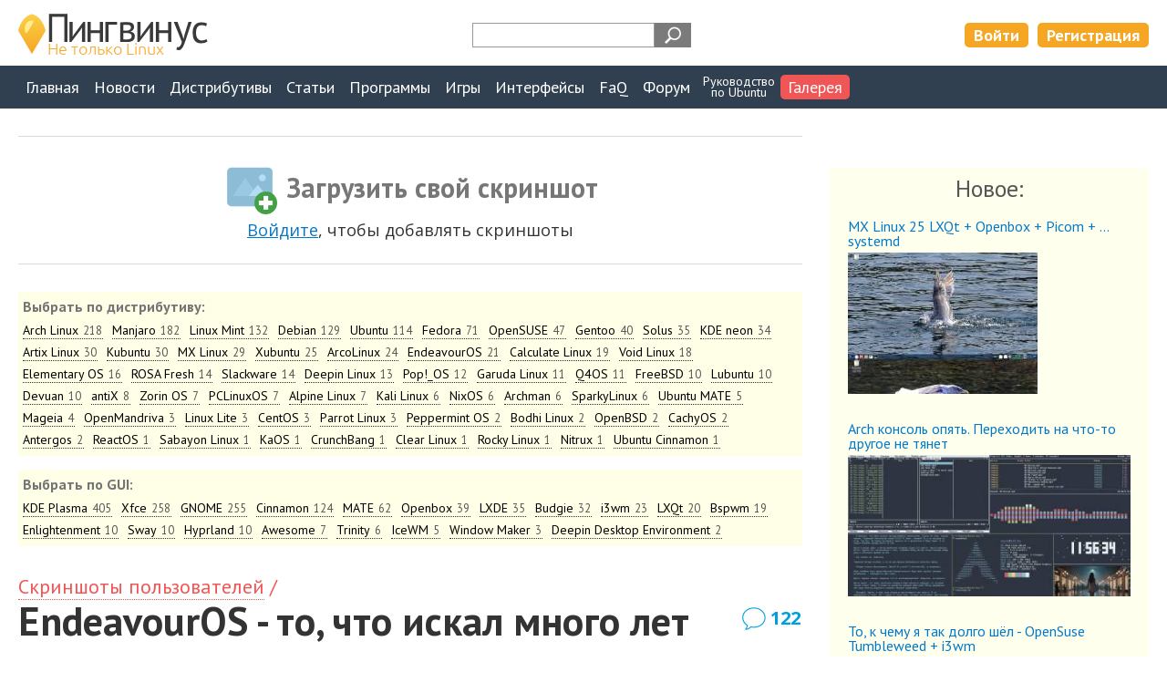

--- FILE ---
content_type: text/html; charset=UTF-8
request_url: https://pingvinus.ru/gallery/3551
body_size: 31342
content:
<!DOCTYPE html><html lang="ru"><head><meta charset="utf-8" /><script type="text/javascript" > (function(m,e,t,r,i,k,a){m[i]=m[i]||function(){(m[i].a=m[i].a||[]).push(arguments)}; m[i].l=1*new Date();k=e.createElement(t),a=e.getElementsByTagName(t)[0],k.async=1,k.src=r,a.parentNode.insertBefore(k,a)}) (window, document, "script", "https://mc.yandex.ru/metrika/tag.js", "ym"); ym(206215, "init", { clickmap:true, trackLinks:true, accurateTrackBounce:true, webvisor:true }); </script> <noscript><div><img src="https://mc.yandex.ru/watch/206215" style="position:absolute; left:-9999px;" alt="" /></div></noscript> <meta name="viewport" content="width=device-width,initial-scale=1" /><link rel="alternate" type="application/rss+xml" title="Пингвинус Linux RSS" href="https://pingvinus.ru/rss.xml" /><link rel="apple-touch-icon" sizes="120x120" href="/themes/pingvinus3/images/favicons/apple-touch-icon.png" /><link rel="apple-touch-icon" sizes="180x180" href="/themes/pingvinus3/images/favicons/apple-touch-icon-180x180.png" /><link rel="icon" type="image/png" sizes="32x32" href="/themes/pingvinus3/images/favicons/favicon-32x32.png" /><link rel="icon" type="image/png" sizes="16x16" href="/themes/pingvinus3/images/favicons/favicon-16x16.png" /><link rel="manifest" href="/site.webmanifest" /><link rel="mask-icon" href="/themes/pingvinus3/images/favicons/safari-pinned-tab.svg" color="#5bbad5" /><meta name="msapplication-TileColor" content="#da532c" /><meta name="theme-color" content="#ffffff" /><meta name="description" content="EndeavourOS KDE Plasma - переход с Ubuntu, тестирование Manjaro и выбор дистрибутива." /><meta name="keywords" content="kde plasma EndeavourOS" /><meta property="og:title" content="EndeavourOS - то, что искал много лет. Скриншоты и фото от пользователей" /><meta property="og:image" content="https://pingvinus.ru/cr_images/userpicture/t/3551-0.jpeg" /><meta name="robots" content="max-image-preview:large" /><meta property="og:url" content="https://pingvinus.ru/gallery/3551" /><meta property="og:type" content="website" /><link rel="canonical" href="https://pingvinus.ru/gallery/3551" /><link rel="stylesheet" type="text/css" href="/themes/pingvinus3/css-o/userpicture/userpicture.css?v=1756188545" /><link rel="stylesheet" type="text/css" href="/themes/pingvinus3/css-o/userpicture/show.css?v=1756188545" /><link rel="stylesheet" type="text/css" href="/themes/pingvinus3/css-o/comments.css?v=1756188545" /><link rel="stylesheet" type="text/css" href="/themes/pingvinus3/js/toast/src/jquery.toast.css?v=1648306893" /><link rel="stylesheet" type="text/css" href="/themes/pingvinus3/css-o/form.css?v=1756188545" /><link rel="stylesheet" type="text/css" href="/themes/pingvinus3/css-o/comments.css?v=29102020" /><link rel="stylesheet" type="text/css" href="/themes/pingvinus3/css-o/main.css?v=1757684568" /><script type="text/javascript" src="/assets/af3d881a/jquery.min.js"></script><script type="text/javascript" src="/themes/pingvinus3/js/voteupdown2.js"></script><script type="text/javascript" src="/themes/pingvinus3/js/comments.js"></script><script type="text/javascript" src="/themes/pingvinus3/js/toast/src/jquery.toast.js"></script><title>EndeavourOS - то, что искал много лет</title><script>window.yaContextCb=window.yaContextCb||[]</script><script src="https://yandex.ru/ads/system/context.js" async></script></head><body><header><div class="maxw c-pad"><div class="wrap"><a href="/" class="logo"><img src="/themes/pingvinus3/images/logo3.png" alt="Пингвинус Linux" width="208" height="49" /></a><div class="search-form"><div class="ya-site-form ya-site-form_inited_no" data-bem="{&quot;action&quot;:&quot;https://pingvinus.ru/search&quot;,&quot;arrow&quot;:false,&quot;bg&quot;:&quot;transparent&quot;,&quot;fontsize&quot;:12,&quot;fg&quot;:&quot;#000000&quot;,&quot;language&quot;:&quot;ru&quot;,&quot;logo&quot;:&quot;rb&quot;,&quot;publicname&quot;:&quot;Поиск на Pingvinus.ru&quot;,&quot;suggest&quot;:true,&quot;target&quot;:&quot;_self&quot;,&quot;tld&quot;:&quot;ru&quot;,&quot;type&quot;:3,&quot;usebigdictionary&quot;:true,&quot;searchid&quot;:2323140,&quot;input_fg&quot;:&quot;#ff8000&quot;,&quot;input_bg&quot;:&quot;#ffffff&quot;,&quot;input_fontStyle&quot;:&quot;normal&quot;,&quot;input_fontWeight&quot;:&quot;bold&quot;,&quot;input_placeholder&quot;:&quot;&quot;,&quot;input_placeholderColor&quot;:&quot;#000000&quot;,&quot;input_borderColor&quot;:&quot;#979797&quot;}"><form action="https://yandex.ru/search/site/" method="get" target="_self" accept-charset="utf-8"><input type="hidden" name="searchid" value="2323140"/><input type="hidden" name="l10n" value="ru"/><input type="hidden" name="reqenc" value=""/><input type="search" name="text" value=""/><input type="submit" value="Найти"/></form></div><style type="text/css">.ya-page_js_yes .ya-site-form_inited_no { display: none; }</style><script type="text/javascript">(function(w,d,c){var s=d.createElement('script'),h=d.getElementsByTagName('script')[0],e=d.documentElement;if((' '+e.className+' ').indexOf(' ya-page_js_yes ')===-1){e.className+=' ya-page_js_yes';}s.type='text/javascript';s.async=true;s.charset='utf-8';s.src=(d.location.protocol==='https:'?'https:':'http:')+'//site.yandex.net/v2.0/js/all.js';h.parentNode.insertBefore(s,h);(w[c]||(w[c]=[])).push(function(){Ya.Site.Form.init()})})(window,document,'yandex_site_callbacks');</script></div><div class="lrtools"><a href="/login" class="login" rel="nofollow">Войти</a><a href="/registration" class="reg" rel="nofollow">Регистрация</a></div></div></div></header><nav><div class="maxw c-pad"><input type="checkbox" id="show-nav-menu" role="button"><label for="show-nav-menu" class="show-nav-menu"></label><ul onclick=""><li><a href="/">Главная</a></li><li><a href="/news">Новости</a></li><li><a href="/distributions">Дистрибутивы</a></li><li><a href="/notes">Статьи</a></li><li><a href="/programs">Программы</a></li><li><a href="/games">Игры</a></li><li><a href="/gui">Интерфейсы</a></li><li><a href="/answers">FaQ</a></li><li><a href="/forum/">Форум</a></li><li class="ustudy"><a href="/ubuntu-study-for-beginners">Руководство<br/>по&nbsp;Ubuntu</a></li><li class="active"><a href="/gallery/screenshots">Галерея</a></li></ul></div></nav><div class="maxw c-pad c-mtb"><div class="sidebarlayout sidebartop"><div class="main-wrapper"><main><div class="c-bt c-bb c-mb meta content bigControls"><span class="add pic">Загрузить свой скриншот</span><div class="tip"><a href="/login?returnUrl=%2Fgallery%2F3551">Войдите</a>, чтобы добавлять скриншоты</div></div><div class="c-mb"><div class="sort c-mtb05"><!--noindex--><div class="title">Выбрать по дистрибутиву:</div><ul><li><a href="/gallery/screenshots/distribution/720">Arch Linux<em class="count">218</em></a></li><li><a href="/gallery/screenshots/distribution/1307">Manjaro<em class="count">182</em></a></li><li><a href="/gallery/screenshots/distribution/710">Linux Mint<em class="count">132</em></a></li><li><a href="/gallery/screenshots/distribution/722">Debian<em class="count">129</em></a></li><li><a href="/gallery/screenshots/distribution/709">Ubuntu<em class="count">114</em></a></li><li><a href="/gallery/screenshots/distribution/712">Fedora<em class="count">71</em></a></li><li><a href="/gallery/screenshots/distribution/711">OpenSUSE<em class="count">47</em></a></li><li><a href="/gallery/screenshots/distribution/713">Gentoo<em class="count">40</em></a></li><li><a href="/gallery/screenshots/distribution/1429">Solus<em class="count">35</em></a></li><li><a href="/gallery/screenshots/distribution/1626">KDE neon<em class="count">34</em></a></li><li><a href="/gallery/screenshots/distribution/3539">Artix Linux<em class="count">30</em></a></li><li><a href="/gallery/screenshots/distribution/1409">Kubuntu<em class="count">30</em></a></li><li><a href="/gallery/screenshots/distribution/1526">MX Linux<em class="count">29</em></a></li><li><a href="/gallery/screenshots/distribution/1413">Xubuntu<em class="count">25</em></a></li><li><a href="/gallery/screenshots/distribution/1778">ArcoLinux<em class="count">24</em></a></li><li><a href="/gallery/screenshots/distribution/3536">EndeavourOS<em class="count">21</em></a></li><li><a href="/gallery/screenshots/distribution/810">Calculate Linux<em class="count">19</em></a></li><li><a href="/gallery/screenshots/distribution/1956">Void Linux<em class="count">18</em></a></li><li><a href="/gallery/screenshots/distribution/1153">Elementary OS<em class="count">16</em></a></li><li><a href="/gallery/screenshots/distribution/1880">ROSA Fresh<em class="count">14</em></a></li><li><a href="/gallery/screenshots/distribution/730">Slackware<em class="count">14</em></a></li><li><a href="/gallery/screenshots/distribution/1318">Deepin Linux<em class="count">13</em></a></li><li><a href="/gallery/screenshots/distribution/1941">Pop!_OS<em class="count">12</em></a></li><li><a href="/gallery/screenshots/distribution/3537">Garuda Linux<em class="count">11</em></a></li><li><a href="/gallery/screenshots/distribution/1987">Q4OS<em class="count">11</em></a></li><li><a href="/gallery/screenshots/distribution/4543">FreeBSD<em class="count">10</em></a></li><li><a href="/gallery/screenshots/distribution/739">Lubuntu<em class="count">10</em></a></li><li><a href="/gallery/screenshots/distribution/3993">Devuan<em class="count">10</em></a></li><li><a href="/gallery/screenshots/distribution/1564">antiX<em class="count">8</em></a></li><li><a href="/gallery/screenshots/distribution/1138">Zorin OS<em class="count">7</em></a></li><li><a href="/gallery/screenshots/distribution/749">PCLinuxOS<em class="count">7</em></a></li><li><a href="/gallery/screenshots/distribution/3384">Alpine Linux<em class="count">7</em></a></li><li><a href="/gallery/screenshots/distribution/1352">Kali Linux<em class="count">6</em></a></li><li><a href="/gallery/screenshots/distribution/4585">NixOS<em class="count">6</em></a></li><li><a href="/gallery/screenshots/distribution/2523">Archman<em class="count">6</em></a></li><li><a href="/gallery/screenshots/distribution/1809">SparkyLinux<em class="count">6</em></a></li><li><a href="/gallery/screenshots/distribution/4051">Ubuntu MATE<em class="count">5</em></a></li><li><a href="/gallery/screenshots/distribution/1088">Mageia<em class="count">4</em></a></li><li><a href="/gallery/screenshots/distribution/1921">OpenMandriva<em class="count">3</em></a></li><li><a href="/gallery/screenshots/distribution/1646">Linux Lite<em class="count">3</em></a></li><li><a href="/gallery/screenshots/distribution/736">CentOS<em class="count">3</em></a></li><li><a href="/gallery/screenshots/distribution/1453">Parrot Linux<em class="count">3</em></a></li><li><a href="/gallery/screenshots/distribution/1899">Peppermint OS<em class="count">2</em></a></li><li><a href="/gallery/screenshots/distribution/1319">Bodhi Linux<em class="count">2</em></a></li><li><a href="/gallery/screenshots/distribution/5314">OpenBSD<em class="count">2</em></a></li><li><a href="/gallery/screenshots/distribution/5304">CachyOS<em class="count">2</em></a></li><li><a href="/gallery/screenshots/distribution/1450">Antergos<em class="count">2</em></a></li><li><a href="/gallery/screenshots/distribution/1452">ReactOS<em class="count">1</em></a></li><li><a href="/gallery/screenshots/distribution/776">Sabayon Linux<em class="count">1</em></a></li><li><a href="/gallery/screenshots/distribution/4518">KaOS<em class="count">1</em></a></li><li><a href="/gallery/screenshots/distribution/723">CrunchBang<em class="count">1</em></a></li><li><a href="/gallery/screenshots/distribution/1918">Clear Linux<em class="count">1</em></a></li><li><a href="/gallery/screenshots/distribution/3874">Rocky Linux<em class="count">1</em></a></li><li><a href="/gallery/screenshots/distribution/4223">Nitrux<em class="count">1</em></a></li><li><a href="/gallery/screenshots/distribution/4763">Ubuntu Cinnamon<em class="count">1</em></a></li></ul><!--/noindex--></div><div class="sort c-mtb05"><!--noindex--><div class="title">Выбрать по GUI:</div><ul><li><a href="/gallery/screenshots/gui/1091">KDE Plasma<em class="count">405</em></a></li><li><a href="/gallery/screenshots/gui/1077">Xfce<em class="count">258</em></a></li><li><a href="/gallery/screenshots/gui/1078">GNOME<em class="count">255</em></a></li><li><a href="/gallery/screenshots/gui/1634">Cinnamon<em class="count">124</em></a></li><li><a href="/gallery/screenshots/gui/1416">MATE<em class="count">62</em></a></li><li><a href="/gallery/screenshots/gui/1076">Openbox<em class="count">39</em></a></li><li><a href="/gallery/screenshots/gui/1164">LXDE<em class="count">35</em></a></li><li><a href="/gallery/screenshots/gui/1696">Budgie<em class="count">32</em></a></li><li><a href="/gallery/screenshots/gui/4505">i3wm<em class="count">23</em></a></li><li><a href="/gallery/screenshots/gui/1815">LXQt<em class="count">20</em></a></li><li><a href="/gallery/screenshots/gui/5244">Bspwm<em class="count">19</em></a></li><li><a href="/gallery/screenshots/gui/1103">Enlightenment<em class="count">10</em></a></li><li><a href="/gallery/screenshots/gui/5183">Sway<em class="count">10</em></a></li><li><a href="/gallery/screenshots/gui/5257">Hyprland<em class="count">10</em></a></li><li><a href="/gallery/screenshots/gui/4516">Awesome<em class="count">7</em></a></li><li><a href="/gallery/screenshots/gui/5110">Trinity<em class="count">6</em></a></li><li><a href="/gallery/screenshots/gui/4173">IceWM<em class="count">5</em></a></li><li><a href="/gallery/screenshots/gui/1260">Window Maker<em class="count">3</em></a></li><li><a href="/gallery/screenshots/gui/4903">Deepin Desktop Environment<em class="count">2</em></a></li></ul><!--/noindex--></div></div><div class="bread"><a href="/gallery/screenshots">Скриншоты&nbsp;пользователей</a>&nbsp;/ </div><div class="maintitle"><h1>EndeavourOS - то, что искал много лет</h1><a class="commentsCount" href="#comments">122</a></div><div class="ban insidetext"><div id="yandex_rtb_R-A-59493-2"></div><script>window.yaContextCb.push(()=>{
  Ya.Context.AdvManager.render({
    renderTo: 'yandex_rtb_R-A-59493-2',
    blockId: 'R-A-59493-2'
  })
})</script></div><!--noindex--><div class="usernotemsg"><div>Материал написан пользователем сайта.</div></div><!--/noindex--><article><div class="pictureThumb"><a target="_blank" href="/cr_images/userpicture/n/3551-0.jpeg"><img width="800" height="1000" src="/cr_images/userpicture/t/3551-0.jpeg" alt="" /></a></div><div class="extrelDistrGui c-mb"><div class="distr"><div class="extrels"><div class="title">Дистрибутив:</div><ul><li><div class="extreltitle"><a href="/distribution/endeavouros">EndeavourOS</a></div></li></ul></div></div><div class="gui"><div class="extrels"><div class="title">Окружение:</div><ul><li><div class="extreltitle"><a href="/gui/kde">KDE Plasma</a></div></li></ul></div></div></div><div class="text"><p>Привет всем! После того, как Ubuntu перешла на ролинг релиз ядер, у меня постоянно стали слетать установленные ядра и приходилось каждые пару недель вручную откатывать на нужное ядро. После этого я решил, что пора уходить от неё и пробовать что-то новое.</p><p>Для меня с 2014-го года Ubuntu была чём-то родным, как старые затертые тапочки, которые уже дырявые, поношенные. Но к ним привык и знаешь, что от них ожидать. До Бунты и в недолгие промежутки от неё я пользовался OpenSuse, Manjaro, Redora, Red Hat и почти всеми производными дистрибутивами от все той же Ubuntu и Debian.</p><p>Я в 2018 году пару месяцев сидел на Manjaro, мне понравился Арч, но Манджаро уже не помню чем, но не зашёл. И Вот с начала этого года я ушёл от Каноникал, сначала на OpenSuse, но мне не понравились (как и раньше) неполная совместимость с rpm пакетами, громоздкий дистр, отваливающиеся драйвера на Nvidia (в принципе как и у всех не Бунту зависевших дистрибутивах на моем ПК). Да и логика мне не нравится. Хотя это был мой первый полноценный дистрибутив, когда я искал замену Винде:)</p><p>Потом ушёл на Манджаро, там дрова тоже постоянно слетали, разрешение экрана не хотелось меняется с 400х600. А на открытых у меня постоянные были фризы и рассинхрон кадров. Хотя Манджаро за 3 года очень похорошел и завел кучу поклоников.</p><p>И вот, месяц назад я узнал о EndeavourOS. Мне сразу понравилось что тут Роллинг релиз (в принципе как и в Арче), дрова встали сразу. Решил попробовать КДЕ, уже много лет сижу на гноме, т.к. он мне нравится и всем устраивает. В принципе КДЕ очень вырос за пару лет, но он все равно в мелочах мне не нравится, и не нравится что от него куча не нужного софта. Но пока что настроил под себя и пользуюсь им. Потом уйду уже на Gnome 40, когда он будет более стабильным.</p><p>И самое главное, что мне понравилось в EndeavourOS, это то, что это почти чистый Арч, многие за это осуждают данный дистрибутив, но мне как раз наоборот нравится, что я могу быстро установить систему не играясь в терминале (и это хорошо экономит время), это первое. А второе я часто стараюсь переводить людей с Винды на линукс, когда настраиваю ПК или Ноуты, (вот за этот месяц перевёл 3 человека, и всем очень понравился этот дистрибутив) :) и мне как раз надо, чтоб я мог быстро разметить диск, поставить устанавливаться, и быстро отдать человеку его устройство после мелкого допиливания системы.</p><p>В общем написал много, удивлюсь если кому-то будет интересно, что я написал. Но мне хотелось выговориться :)</p><p>П.с. Просьба не осуждать подобное оформление как на маках. Мне так нравится, делаю в первую очередь для себя и делаю как хочу. Да и док впервые появился далеко не у яблока :)</p></div></article><div class="meta content"><div class="voteupdown"><div class="totalLikes"><span class="label">Лайков: </span><span class="value total">+39</span></div><span class="votelink like guest tooltip"><span class="tooltiptext"><a href="/login">Войдите</a>, чтобы ставить лайки</span><i></i><span class="label">мне нравится</span></span><div class="tip"><a href="/login">войдите</a>, чтобы ставить лайки</div></div></div><div class="ban c-mb"></div><div class="c-bt"><div class="meta content c-bb userpicture"><a class="commentsCount" rel="nofollow" href="#comments">122</a><ul class="submeta"><li><span class="time">Опубликовано: 08.03.2021</span></li><li><a rel="nofollow" class="author" style="background-image:url(&#039;/cr_images/avatar/t/30924.png&#039;)" href="/user/nafassom">Nafassom</a></li></ul></div></div><div class="userpictureNeighbour c-mt"><h2>Еще скриншоты:</h2><ul><li><a class="userpicture" href="/gallery/3543"><img width="250" height="141" src="/cr_images/userpicture/s/3543-0.png" alt="" /></a></li><li><a class="userpicture" href="/gallery/3544"><img width="250" height="141" src="/cr_images/userpicture/s/3544-0.png" alt="" /></a></li><li><a class="userpicture" href="/gallery/3545"><img width="250" height="188" src="/cr_images/userpicture/s/3545-0.png" alt="" /></a></li><li><a class="userpicture" href="/gallery/3548"><img width="250" height="141" src="/cr_images/userpicture/s/3548-0.png" alt="" /></a></li><li><a class="userpicture" href="/gallery/3549"><img width="250" height="141" src="/cr_images/userpicture/s/3549-0.png" alt="" /></a></li><li><a class="userpicture" href="/gallery/3550"><img width="250" height="141" src="/cr_images/userpicture/s/3550-0.png" alt="" /></a></li><li><span><img width="200" height="250" src="/cr_images/userpicture/s/3551-0.jpeg" alt="" /></span></li><li><a class="userpicture" href="/gallery/3552"><img width="250" height="91" src="/cr_images/userpicture/s/3552-0.png" alt="" /></a></li><li><a class="userpicture" href="/gallery/3553"><img width="250" height="141" src="/cr_images/userpicture/s/3553-0.png" alt="" /></a></li></ul></div></main></div><aside><div class="section-mt userpictureLast"><h2>Новое:</h2><ul><li><div class="title"><a href="/gallery/5439">MX Linux 25 LXQt + Openbox + Picom + ... systemd</a></div><a class="userpicture" href="/gallery/5439"><img width="208" height="350" src="/cr_images/userpicture/s/5439-0.jpg" alt="" /></a></li><li><div class="title"><a href="/gallery/5437">Arch консоль опять. Переходить на что-то другое не тянет</a></div><a class="userpicture" href="/gallery/5437"><img width="350" height="197" src="/cr_images/userpicture/s/5437-0.jpeg" alt="" /></a></li><li><div class="title"><a href="/gallery/5432">То, к чему я так долго шёл - OpenSuse Tumbleweed + i3wm</a></div><a class="userpicture" href="/gallery/5432"><img width="207" height="350" src="/cr_images/userpicture/s/5432-0.jpg" alt="" /></a></li><li><div class="title"><a href="/gallery/5436">Есть ли жизнь на Альте</a></div><a class="userpicture" href="/gallery/5436"><img width="207" height="350" src="/cr_images/userpicture/s/5436-0.jpg" alt="" /></a></li><li><div class="title"><a href="/gallery/5434">Послесловие о Gentoo</a></div><a class="userpicture" href="/gallery/5434"><img width="350" height="197" src="/cr_images/userpicture/s/5434-0.png" alt="" /></a></li></ul></div><section class="bordered lastComments section-mt hideOnAsideHide"><h4 id="newComments">Новые комментарии</h4><ul class="lastComments"><li><div class="meta"><span class="user"><a rel="nofollow" href="/user/xkde">xKDE</a></span><span class="time">13:42 18.01.2026</span></div><a class="text" href="/news/5445#c120211">Можно, почему нет... Но накладных расходов больше по поддержанию. Бытовые SSD умирают...</a><div class="title"><a href="/news/5445">Linux Mint&nbsp;22.3 &laquo;Zena&raquo;. Новое главное меню, утилиты, Cinnamon&nbsp;6.6</a></div></li><li><div class="meta"><span class="user"><a rel="nofollow" href="/user/scorpii">scorpii</a></span><span class="time">13:38 18.01.2026</span></div><a class="text" href="/news/5445#c120210">&gt; +1, меня не посчитали, хотя ладно... Я в Ubuntu посчитан)А я где посчитан тогда?...</a><div class="title"><a href="/news/5445">Linux Mint&nbsp;22.3 &laquo;Zena&raquo;. Новое главное меню, утилиты, Cinnamon&nbsp;6.6</a></div></li><li><div class="meta"><span class="user"><a rel="nofollow" href="/user/xkde">xKDE</a></span><span class="time">13:35 18.01.2026</span></div><a class="text" href="/news/5445#c120209">&gt;&gt; RHEL&amp;Fedora это единственный линукс)))К сожалению, да! Мейнстрим под...</a><div class="title"><a href="/news/5445">Linux Mint&nbsp;22.3 &laquo;Zena&raquo;. Новое главное меню, утилиты, Cinnamon&nbsp;6.6</a></div></li><li><div class="meta"><span class="user"><a rel="nofollow" href="/user/userready">UserReady</a></span><span class="time">13:21 18.01.2026</span></div><a class="text" href="/news/5445#c120208">Удобство изменение размера, перемещение томов на новое устройство - это для системы,...</a><div class="title"><a href="/news/5445">Linux Mint&nbsp;22.3 &laquo;Zena&raquo;. Новое главное меню, утилиты, Cinnamon&nbsp;6.6</a></div></li><li><div class="meta"><span class="user"><a rel="nofollow" href="/user/rom">Rom</a></span><span class="time">13:19 18.01.2026</span></div><a class="text" href="/news/5445#c120207">Минт дрова на мою карту через одно место ставит. Хотя я уже от зеленых ушел... амд...</a><div class="title"><a href="/news/5445">Linux Mint&nbsp;22.3 &laquo;Zena&raquo;. Новое главное меню, утилиты, Cinnamon&nbsp;6.6</a></div></li><li><div class="meta"><span class="user"><a rel="nofollow" href="/user/ulyssesjj">UlyssesJJ</a></span><span class="time">13:16 18.01.2026</span></div><a class="text" href="/news/5445#c120206">Я поиронизирую немого.RHEL&amp;Fedora это единственный линукс))) Смотрите, GNOME,...</a><div class="title"><a href="/news/5445">Linux Mint&nbsp;22.3 &laquo;Zena&raquo;. Новое главное меню, утилиты, Cinnamon&nbsp;6.6</a></div></li><li><div class="meta"><span class="user"><a rel="nofollow" href="/user/ulyssesjj">UlyssesJJ</a></span><span class="time">13:11 18.01.2026</span></div><a class="text" href="/news/5445#c120205">Ну вот и начинается. Минт васяносборка. А Манжаро приличный, потому что манжаро мне...</a><div class="title"><a href="/news/5445">Linux Mint&nbsp;22.3 &laquo;Zena&raquo;. Новое главное меню, утилиты, Cinnamon&nbsp;6.6</a></div></li><li><div class="meta"><span class="user"><a rel="nofollow" href="/user/choice">choice</a></span><span class="time">12:58 18.01.2026</span></div><a class="text" href="/news/5445#c120204">+ Подтверждаю непроверенную копипасту https://ibb.co/TxXhzzBS а если не открывается, то...</a><div class="title"><a href="/news/5445">Linux Mint&nbsp;22.3 &laquo;Zena&raquo;. Новое главное меню, утилиты, Cinnamon&nbsp;6.6</a></div></li><li><div class="meta"><span class="user"><a rel="nofollow" href="/user/mockingbird">Mockingbird</a></span><span class="time">12:53 18.01.2026</span></div><a class="text" href="/news/5445#c120203">&gt;&gt; Steam OSНе знаю, откуда у людей появилось мнение, что Valve продвигает Linux,...</a><div class="title"><a href="/news/5445">Linux Mint&nbsp;22.3 &laquo;Zena&raquo;. Новое главное меню, утилиты, Cinnamon&nbsp;6.6</a></div></li><li><div class="meta"><span class="user"><a rel="nofollow" href="/user/rom">Rom</a></span><span class="time">12:52 18.01.2026</span></div><a class="text" href="/news/5445#c120202">Насчет MX и Mint согласен, что бессмысленное дерьмо. Насчет Manjaro возражаю. Очень...</a><div class="title"><a href="/news/5445">Linux Mint&nbsp;22.3 &laquo;Zena&raquo;. Новое главное меню, утилиты, Cinnamon&nbsp;6.6</a></div></li></ul></section><div class="section-mt ban ban-sidebar"></div></aside></div></div><div id="comments" class="c-bt"><div class="centerlayout c-pad"><h2 class="center">Комментарии</h2><div class="writecommentlink"><a href="#" onclick="return commentShowForm()">написать комментарий</a></div><div id="c47233" class="comment"><div class="hdata"><span class="user">Максим</span><div class="time">08.03.2021<br/>10:34</div><span class="tooltip"><span class="tooltiptext top">Постоянная ссылка на комментарий</span><a class="staticlink" href="https://pingvinus.ru/gallery/3551#c47233"><img width="20" height="20" src="/themes/pingvinus3/images/i/hashtag20.png" alt="Постоянная ссылка на комментарий" /></a></span><div class="voteupdown"><div class="totalLikes"><span title="Дизлайки" class="value negative dislikesValue notzero">-1</span><span title="Лайки" class="value likesValue">0</span></div><span class="votelink like guest tooltip"><span class="tooltiptext"><a href="/login">Войдите</a>, чтобы ставить лайки</span><i></i><span class="label">мне нравится</span></span><div class="tip"><a href="/login">войдите</a>, чтобы ставить лайки</div></div></div><div class="commentText">&quot;Привет всем! После того, как Ubuntu перешла&quot;<br />&quot;Я в 2018 году пару месяцев сидел на Manjaro&quot;<br />---<br />Так перешла или сидел?</div><div class="bdata"><div class="commentRepFPlace"></div><div class="reply"><a title="Ответить на этот комментарий" onclick="return commentShowReplyForm(47233, 3551, &quot;Максим&quot;)" class="replyLink" href="#reply">ответить</a></div></div></div><div class="comment-w wl0"><div id="c47242" class="comment"><div class="hdata"><span class="user">Crack</span><div class="time">08.03.2021<br/>11:55</div><span class="tooltip"><span class="tooltiptext top">Постоянная ссылка на комментарий</span><a class="staticlink" href="https://pingvinus.ru/gallery/3551#c47242"><img width="20" height="20" src="/themes/pingvinus3/images/i/hashtag20.png" alt="Постоянная ссылка на комментарий" /></a></span><span class="tooltip"><span class="tooltiptext top">Родительский комментарий</span><a class="staticlink" href="#c47233">Максим<img width="20" height="20" src="/themes/pingvinus3/images/i/parentcomment20.png" alt="Родительский комментарий" /></a></span><div class="voteupdown"><div class="totalLikes"><span title="Дизлайки" class="value negative dislikesValue"> </span><span title="Лайки" class="value likesValue">+2</span></div><span class="votelink like guest tooltip"><span class="tooltiptext"><a href="/login">Войдите</a>, чтобы ставить лайки</span><i></i><span class="label">мне нравится</span></span><div class="tip"><a href="/login">войдите</a>, чтобы ставить лайки</div></div></div><div class="commentText">'Перешла' - это он про Систему.<br />'Сидел' - пользовался. Насколько я понял он мужчина</div><div class="bdata"><div class="commentRepFPlace"></div><div class="reply"><a title="Ответить на этот комментарий" onclick="return commentShowReplyForm(47242, 3551, &quot;Crack&quot;)" class="replyLink" href="#reply">ответить</a></div></div></div><div id="c47255" class="comment"><div class="hdata"><a rel="nofollow" class="user" style="background-image:url(&#039;/cr_images/avatar/t/27729.jpg&#039;)" href="/user/x230">x230</a><div class="tooltip"><div class="tooltiptext top">Активный пользователь</div><img width="21" height="21" class="badge" src="/themes/pingvinus3/images/badges/crown28.png" alt="Активный" /></div><div class="time">08.03.2021<br/>12:42</div><span class="tooltip"><span class="tooltiptext top">Постоянная ссылка на комментарий</span><a class="staticlink" href="https://pingvinus.ru/gallery/3551#c47255"><img width="20" height="20" src="/themes/pingvinus3/images/i/hashtag20.png" alt="Постоянная ссылка на комментарий" /></a></span><span class="tooltip"><span class="tooltiptext top">Родительский комментарий</span><a class="staticlink" href="#c47233">Максим<img width="20" height="20" src="/themes/pingvinus3/images/i/parentcomment20.png" alt="Родительский комментарий" /></a></span><div class="voteupdown"><div class="totalLikes"><span title="Дизлайки" class="value negative dislikesValue"> </span><span title="Лайки" class="value likesValue">+8</span></div><span class="votelink like guest tooltip"><span class="tooltiptext"><a href="/login">Войдите</a>, чтобы ставить лайки</span><i></i><span class="label">мне нравится</span></span><div class="tip"><a href="/login">войдите</a>, чтобы ставить лайки</div></div></div><div class="commentText">Ну вот чё ты такой злой?<br />Порадовался бы за человека, - приобщается к хорошему. Опыт и всё остальное придет со временем (которого не много еще было потрачено). <br />Добрее быть надо, добрее!..</div><div class="bdata"><div class="commentRepFPlace"></div><div class="reply"><a title="Ответить на этот комментарий" onclick="return commentShowReplyForm(47255, 3551, &quot;x230&quot;)" class="replyLink" href="#reply">ответить</a></div></div></div><div id="c47299" class="comment"><div class="hdata"><a rel="nofollow" class="user" style="background-image:url(&#039;/cr_images/avatar/t/30924.png&#039;)" href="/user/nafassom">Nafassom</a><div class="tooltip"><div class="tooltiptext top">Автор материала</div><img width="16" height="18" class="badge" src="/themes/pingvinus3/images/badges/tag.png" alt="Автор материала" /></div><div class="time">08.03.2021<br/>15:55</div><span class="tooltip"><span class="tooltiptext top">Постоянная ссылка на комментарий</span><a class="staticlink" href="https://pingvinus.ru/gallery/3551#c47299"><img width="20" height="20" src="/themes/pingvinus3/images/i/hashtag20.png" alt="Постоянная ссылка на комментарий" /></a></span><span class="tooltip"><span class="tooltiptext top">Родительский комментарий</span><a class="staticlink" href="#c47233">Максим<img width="20" height="20" src="/themes/pingvinus3/images/i/parentcomment20.png" alt="Родительский комментарий" /></a></span><div class="voteupdown"><div class="totalLikes"><span title="Дизлайки" class="value negative dislikesValue"> </span><span title="Лайки" class="value likesValue">+1</span></div><span class="votelink like guest tooltip"><span class="tooltiptext"><a href="/login">Войдите</a>, чтобы ставить лайки</span><i></i><span class="label">мне нравится</span></span><div class="tip"><a href="/login">войдите</a>, чтобы ставить лайки</div></div></div><div class="commentText">Сидел на Убунту с 2014. На Манджаро 2-рой системой 2 месяца.<br /><br />А перешла именно Убунту. Не буду же писать ,,перешёл Убунту на ролинг…,,</div><div class="bdata"><div class="commentRepFPlace"></div><div class="reply"><a title="Ответить на этот комментарий" onclick="return commentShowReplyForm(47299, 3551, &quot;Nafassom&quot;)" class="replyLink" href="#reply">ответить</a></div></div></div><div id="commentChildFor47233"></div></div><div id="c47234" class="comment"><div class="hdata"><a rel="nofollow" class="user" style="background-image:url(&#039;/cr_images/avatar/t/33222.jpg&#039;)" href="/user/nagatoxxx">nagatoxxx</a><div class="tooltip"><div class="tooltiptext top">Активный пользователь</div><img width="21" height="21" class="badge" src="/themes/pingvinus3/images/badges/crown28.png" alt="Активный" /></div><div class="time">08.03.2021<br/>10:36</div><span class="tooltip"><span class="tooltiptext top">Постоянная ссылка на комментарий</span><a class="staticlink" href="https://pingvinus.ru/gallery/3551#c47234"><img width="20" height="20" src="/themes/pingvinus3/images/i/hashtag20.png" alt="Постоянная ссылка на комментарий" /></a></span><div class="voteupdown"><div class="totalLikes"><span title="Дизлайки" class="value negative dislikesValue"> </span><span title="Лайки" class="value likesValue">0</span></div><span class="votelink like guest tooltip"><span class="tooltiptext"><a href="/login">Войдите</a>, чтобы ставить лайки</span><i></i><span class="label">мне нравится</span></span><div class="tip"><a href="/login">войдите</a>, чтобы ставить лайки</div></div></div><div class="commentText">Вау, красиво. Поделитесь обоинкой?</div><div class="bdata"><div class="commentRepFPlace"></div><div class="reply"><a title="Ответить на этот комментарий" onclick="return commentShowReplyForm(47234, 3551, &quot;nagatoxxx&quot;)" class="replyLink" href="#reply">ответить</a></div></div></div><div class="comment-w wl0"><div id="c47235" class="comment"><div class="hdata"><a rel="nofollow" class="user" style="background-image:url(&#039;/cr_images/avatar/t/20779.jpg&#039;)" href="/user/lexx">Lexx</a><div class="time">08.03.2021<br/>11:04</div><span class="tooltip"><span class="tooltiptext top">Постоянная ссылка на комментарий</span><a class="staticlink" href="https://pingvinus.ru/gallery/3551#c47235"><img width="20" height="20" src="/themes/pingvinus3/images/i/hashtag20.png" alt="Постоянная ссылка на комментарий" /></a></span><span class="tooltip"><span class="tooltiptext top">Родительский комментарий</span><a class="staticlink" href="#c47234">nagatoxxx<img width="20" height="20" src="/themes/pingvinus3/images/i/parentcomment20.png" alt="Родительский комментарий" /></a></span><div class="voteupdown"><div class="totalLikes"><span title="Дизлайки" class="value negative dislikesValue"> </span><span title="Лайки" class="value likesValue">+5</span></div><span class="votelink like guest tooltip"><span class="tooltiptext"><a href="/login">Войдите</a>, чтобы ставить лайки</span><i></i><span class="label">мне нравится</span></span><div class="tip"><a href="/login">войдите</a>, чтобы ставить лайки</div></div></div><div class="commentText">вот - https://images.hdqwalls.com/download/bubblegum-space-girl-4k-ug-2560x1440.jpg</div><div class="bdata"><div class="commentRepFPlace"></div><div class="reply"><a title="Ответить на этот комментарий" onclick="return commentShowReplyForm(47235, 3551, &quot;Lexx&quot;)" class="replyLink" href="#reply">ответить</a></div></div></div><div class="comment-w wl0"><div id="c47240" class="comment"><div class="hdata"><a rel="nofollow" class="user" style="background-image:url(&#039;/cr_images/avatar/t/33222.jpg&#039;)" href="/user/nagatoxxx">nagatoxxx</a><div class="tooltip"><div class="tooltiptext top">Активный пользователь</div><img width="21" height="21" class="badge" src="/themes/pingvinus3/images/badges/crown28.png" alt="Активный" /></div><div class="time">08.03.2021<br/>11:31</div><span class="tooltip"><span class="tooltiptext top">Постоянная ссылка на комментарий</span><a class="staticlink" href="https://pingvinus.ru/gallery/3551#c47240"><img width="20" height="20" src="/themes/pingvinus3/images/i/hashtag20.png" alt="Постоянная ссылка на комментарий" /></a></span><span class="tooltip"><span class="tooltiptext top">Родительский комментарий</span><a class="staticlink" href="#c47235">Lexx<img width="20" height="20" src="/themes/pingvinus3/images/i/parentcomment20.png" alt="Родительский комментарий" /></a></span><div class="voteupdown"><div class="totalLikes"><span title="Дизлайки" class="value negative dislikesValue"> </span><span title="Лайки" class="value likesValue">0</span></div><span class="votelink like guest tooltip"><span class="tooltiptext"><a href="/login">Войдите</a>, чтобы ставить лайки</span><i></i><span class="label">мне нравится</span></span><div class="tip"><a href="/login">войдите</a>, чтобы ставить лайки</div></div></div><div class="commentText">Премного благодарю</div><div class="bdata"><div class="commentRepFPlace"></div><div class="reply"><a title="Ответить на этот комментарий" onclick="return commentShowReplyForm(47240, 3551, &quot;nagatoxxx&quot;)" class="replyLink" href="#reply">ответить</a></div></div></div><div id="c47282" class="comment"><div class="hdata"><span class="user">Tellator</span><div class="time">08.03.2021<br/>15:14</div><span class="tooltip"><span class="tooltiptext top">Постоянная ссылка на комментарий</span><a class="staticlink" href="https://pingvinus.ru/gallery/3551#c47282"><img width="20" height="20" src="/themes/pingvinus3/images/i/hashtag20.png" alt="Постоянная ссылка на комментарий" /></a></span><span class="tooltip"><span class="tooltiptext top">Родительский комментарий</span><a class="staticlink" href="#c47235">Lexx<img width="20" height="20" src="/themes/pingvinus3/images/i/parentcomment20.png" alt="Родительский комментарий" /></a></span><div class="voteupdown"><div class="totalLikes"><span title="Дизлайки" class="value negative dislikesValue"> </span><span title="Лайки" class="value likesValue">0</span></div><span class="votelink like guest tooltip"><span class="tooltiptext"><a href="/login">Войдите</a>, чтобы ставить лайки</span><i></i><span class="label">мне нравится</span></span><div class="tip"><a href="/login">войдите</a>, чтобы ставить лайки</div></div></div><div class="commentText">Спасибо.  А то я уже в яндекс полез, гуглить</div><div class="bdata"><div class="commentRepFPlace"></div><div class="reply"><a title="Ответить на этот комментарий" onclick="return commentShowReplyForm(47282, 3551, &quot;Tellator&quot;)" class="replyLink" href="#reply">ответить</a></div></div></div><div class="comment-w wl0"><div id="c47293" class="comment"><div class="hdata"><a rel="nofollow" class="user" style="background-image:url(&#039;/cr_images/avatar/t/30924.png&#039;)" href="/user/nafassom">Nafassom</a><div class="tooltip"><div class="tooltiptext top">Автор материала</div><img width="16" height="18" class="badge" src="/themes/pingvinus3/images/badges/tag.png" alt="Автор материала" /></div><div class="time">08.03.2021<br/>15:45</div><span class="tooltip"><span class="tooltiptext top">Постоянная ссылка на комментарий</span><a class="staticlink" href="https://pingvinus.ru/gallery/3551#c47293"><img width="20" height="20" src="/themes/pingvinus3/images/i/hashtag20.png" alt="Постоянная ссылка на комментарий" /></a></span><span class="tooltip"><span class="tooltiptext top">Родительский комментарий</span><a class="staticlink" href="#c47282">Tellator<img width="20" height="20" src="/themes/pingvinus3/images/i/parentcomment20.png" alt="Родительский комментарий" /></a></span><div class="voteupdown"><div class="totalLikes"><span title="Дизлайки" class="value negative dislikesValue"> </span><span title="Лайки" class="value likesValue">0</span></div><span class="votelink like guest tooltip"><span class="tooltiptext"><a href="/login">Войдите</a>, чтобы ставить лайки</span><i></i><span class="label">мне нравится</span></span><div class="tip"><a href="/login">войдите</a>, чтобы ставить лайки</div></div></div><div class="commentText">У меня лайв обои стоят, если интересно, когда прийду домой скину ссылку на них</div><div class="bdata"><div class="commentRepFPlace"></div><div class="reply"><a title="Ответить на этот комментарий" onclick="return commentShowReplyForm(47293, 3551, &quot;Nafassom&quot;)" class="replyLink" href="#reply">ответить</a></div></div></div><div id="c47357" class="comment"><div class="hdata"><a rel="nofollow" class="user" style="background-image:url(&#039;/cr_images/avatar/t/30641.jpg&#039;)" href="/user/paulnick1203">paulnick1203</a><div class="time">09.03.2021<br/>10:34</div><span class="tooltip"><span class="tooltiptext top">Постоянная ссылка на комментарий</span><a class="staticlink" href="https://pingvinus.ru/gallery/3551#c47357"><img width="20" height="20" src="/themes/pingvinus3/images/i/hashtag20.png" alt="Постоянная ссылка на комментарий" /></a></span><span class="tooltip"><span class="tooltiptext top">Родительский комментарий</span><a class="staticlink" href="#c47282">Tellator<img width="20" height="20" src="/themes/pingvinus3/images/i/parentcomment20.png" alt="Родительский комментарий" /></a></span><div class="voteupdown"><div class="totalLikes"><span title="Дизлайки" class="value negative dislikesValue"> </span><span title="Лайки" class="value likesValue">0</span></div><span class="votelink like guest tooltip"><span class="tooltiptext"><a href="/login">Войдите</a>, чтобы ставить лайки</span><i></i><span class="label">мне нравится</span></span><div class="tip"><a href="/login">войдите</a>, чтобы ставить лайки</div></div></div><div class="commentText">Тогда уж яндексить )))</div><div class="bdata"><div class="commentRepFPlace"></div><div class="reply"><a title="Ответить на этот комментарий" onclick="return commentShowReplyForm(47357, 3551, &quot;paulnick1203&quot;)" class="replyLink" href="#reply">ответить</a></div></div></div><div id="commentChildFor47282"></div></div><div id="commentChildFor47235"></div></div><div id="commentChildFor47234"></div></div><div id="c47236" class="comment"><div class="hdata"><a rel="nofollow" class="user" style="background-image:url(&#039;/cr_images/avatar/t/20779.jpg&#039;)" href="/user/lexx">Lexx</a><div class="time">08.03.2021<br/>11:06</div><span class="tooltip"><span class="tooltiptext top">Постоянная ссылка на комментарий</span><a class="staticlink" href="https://pingvinus.ru/gallery/3551#c47236"><img width="20" height="20" src="/themes/pingvinus3/images/i/hashtag20.png" alt="Постоянная ссылка на комментарий" /></a></span><div class="voteupdown"><div class="totalLikes"><span title="Дизлайки" class="value negative dislikesValue"> </span><span title="Лайки" class="value likesValue">0</span></div><span class="votelink like guest tooltip"><span class="tooltiptext"><a href="/login">Войдите</a>, чтобы ставить лайки</span><i></i><span class="label">мне нравится</span></span><div class="tip"><a href="/login">войдите</a>, чтобы ставить лайки</div></div></div><div class="commentText">&quot;Роллинг-ядро - нихт гуд, роллинг-дистрибутив - зер гут&quot;<br />что-то как-то нипанятна))</div><div class="bdata"><div class="commentRepFPlace"></div><div class="reply"><a title="Ответить на этот комментарий" onclick="return commentShowReplyForm(47236, 3551, &quot;Lexx&quot;)" class="replyLink" href="#reply">ответить</a></div></div></div><div class="comment-w wl0"><div id="c47251" class="comment"><div class="hdata"><a rel="nofollow" class="user" style="background-image:url(&#039;/cr_images/avatar/t/33183.jpg&#039;)" href="/user/w495">W495</a><div class="time">08.03.2021<br/>12:19</div><span class="tooltip"><span class="tooltiptext top">Постоянная ссылка на комментарий</span><a class="staticlink" href="https://pingvinus.ru/gallery/3551#c47251"><img width="20" height="20" src="/themes/pingvinus3/images/i/hashtag20.png" alt="Постоянная ссылка на комментарий" /></a></span><span class="tooltip"><span class="tooltiptext top">Родительский комментарий</span><a class="staticlink" href="#c47236">Lexx<img width="20" height="20" src="/themes/pingvinus3/images/i/parentcomment20.png" alt="Родительский комментарий" /></a></span><div class="voteupdown"><div class="totalLikes"><span title="Дизлайки" class="value negative dislikesValue"> </span><span title="Лайки" class="value likesValue">0</span></div><span class="votelink like guest tooltip"><span class="tooltiptext"><a href="/login">Войдите</a>, чтобы ставить лайки</span><i></i><span class="label">мне нравится</span></span><div class="tip"><a href="/login">войдите</a>, чтобы ставить лайки</div></div></div><div class="commentText">Всё понятно. Хочешь user land регулярно обновлять (всякие *.so), а дрова трогать не хочешь.</div><div class="bdata"><div class="commentRepFPlace"></div><div class="reply"><a title="Ответить на этот комментарий" onclick="return commentShowReplyForm(47251, 3551, &quot;W495&quot;)" class="replyLink" href="#reply">ответить</a></div></div></div><div id="commentChildFor47236"></div></div><div id="c47238" class="comment"><div class="hdata"><a rel="nofollow" class="user" style="background-image:url(&#039;/themes/pingvinus3/images/i/user32-g.png&#039;)" href="/user/donsk">Donsk</a><div class="tooltip"><div class="tooltiptext top">Активный пользователь</div><img width="21" height="21" class="badge" src="/themes/pingvinus3/images/badges/crown28.png" alt="Активный" /></div><div class="time">08.03.2021<br/>11:15</div><span class="tooltip"><span class="tooltiptext top">Постоянная ссылка на комментарий</span><a class="staticlink" href="https://pingvinus.ru/gallery/3551#c47238"><img width="20" height="20" src="/themes/pingvinus3/images/i/hashtag20.png" alt="Постоянная ссылка на комментарий" /></a></span><div class="voteupdown"><div class="totalLikes"><span title="Дизлайки" class="value negative dislikesValue"> </span><span title="Лайки" class="value likesValue">+1</span></div><span class="votelink like guest tooltip"><span class="tooltiptext"><a href="/login">Войдите</a>, чтобы ставить лайки</span><i></i><span class="label">мне нравится</span></span><div class="tip"><a href="/login">войдите</a>, чтобы ставить лайки</div></div></div><div class="commentText">Запущен один терминал, а кушает 3409 метров, это многовато. Latte Layouts всем хорош, но ест зараза тонны памяти, а здесь их и так не много. Да и хотелось задать вопрос, зачем флтапаки и снапы в Ендеворе? Это же типа арч, ставьте пакеты из реп, если нет в репах нужных пакетов, ставьте из AUR. Магазины, флатпаки и снапы не слабо потребляют память.</div><div class="bdata"><div class="commentRepFPlace"></div><div class="reply"><a title="Ответить на этот комментарий" onclick="return commentShowReplyForm(47238, 3551, &quot;Donsk&quot;)" class="replyLink" href="#reply">ответить</a></div></div></div><div class="comment-w wl0"><div id="c47244" class="comment"><div class="hdata"><a rel="nofollow" class="user" style="background-image:url(&#039;/cr_images/avatar/t/30799.jpg&#039;)" href="/user/kamikaze">Kamikaze</a><div class="tooltip"><div class="tooltiptext top">Активный пользователь</div><img width="21" height="21" class="badge" src="/themes/pingvinus3/images/badges/crown28.png" alt="Активный" /></div><div class="time">08.03.2021<br/>11:59</div><span class="tooltip"><span class="tooltiptext top">Постоянная ссылка на комментарий</span><a class="staticlink" href="https://pingvinus.ru/gallery/3551#c47244"><img width="20" height="20" src="/themes/pingvinus3/images/i/hashtag20.png" alt="Постоянная ссылка на комментарий" /></a></span><span class="tooltip"><span class="tooltiptext top">Родительский комментарий</span><a class="staticlink" href="#c47238">Donsk<img width="20" height="20" src="/themes/pingvinus3/images/i/parentcomment20.png" alt="Родительский комментарий" /></a></span><div class="voteupdown"><div class="totalLikes"><span title="Дизлайки" class="value negative dislikesValue"> </span><span title="Лайки" class="value likesValue">0</span></div><span class="votelink like guest tooltip"><span class="tooltiptext"><a href="/login">Войдите</a>, чтобы ставить лайки</span><i></i><span class="label">мне нравится</span></span><div class="tip"><a href="/login">войдите</a>, чтобы ставить лайки</div></div></div><div class="commentText">В трей гляньте, там помимо терминала ещё висят дискорд, торрент, стим, телеграм, вайбер, яндекс.диск и ещё какая-то дрянь.</div><div class="bdata"><div class="commentRepFPlace"></div><div class="reply"><a title="Ответить на этот комментарий" onclick="return commentShowReplyForm(47244, 3551, &quot;Kamikaze&quot;)" class="replyLink" href="#reply">ответить</a></div></div></div><div class="comment-w wl0"><div id="c47246" class="comment"><div class="hdata"><a rel="nofollow" class="user" style="background-image:url(&#039;/themes/pingvinus3/images/i/user32-g.png&#039;)" href="/user/donsk">Donsk</a><div class="tooltip"><div class="tooltiptext top">Активный пользователь</div><img width="21" height="21" class="badge" src="/themes/pingvinus3/images/badges/crown28.png" alt="Активный" /></div><div class="time">08.03.2021<br/>12:09</div><span class="tooltip"><span class="tooltiptext top">Постоянная ссылка на комментарий</span><a class="staticlink" href="https://pingvinus.ru/gallery/3551#c47246"><img width="20" height="20" src="/themes/pingvinus3/images/i/hashtag20.png" alt="Постоянная ссылка на комментарий" /></a></span><span class="tooltip"><span class="tooltiptext top">Родительский комментарий</span><a class="staticlink" href="#c47244">Kamikaze<img width="20" height="20" src="/themes/pingvinus3/images/i/parentcomment20.png" alt="Родительский комментарий" /></a></span><div class="voteupdown"><div class="totalLikes"><span title="Дизлайки" class="value negative dislikesValue"> </span><span title="Лайки" class="value likesValue">0</span></div><span class="votelink like guest tooltip"><span class="tooltiptext"><a href="/login">Войдите</a>, чтобы ставить лайки</span><i></i><span class="label">мне нравится</span></span><div class="tip"><a href="/login">войдите</a>, чтобы ставить лайки</div></div></div><div class="commentText">Я видел трей, всё равно многовато. Если запустить браузер и открыть пять-шесть вкладок, съест почти всю оставшуюся память. Я просто дал совет, но как говорится, хозяин барин.</div><div class="bdata"><div class="commentRepFPlace"></div><div class="reply"><a title="Ответить на этот комментарий" onclick="return commentShowReplyForm(47246, 3551, &quot;Donsk&quot;)" class="replyLink" href="#reply">ответить</a></div></div></div><div class="comment-w wl0"><div id="c47283" class="comment"><div class="hdata"><span class="user">Tellator</span><div class="time">08.03.2021<br/>15:20</div><span class="tooltip"><span class="tooltiptext top">Постоянная ссылка на комментарий</span><a class="staticlink" href="https://pingvinus.ru/gallery/3551#c47283"><img width="20" height="20" src="/themes/pingvinus3/images/i/hashtag20.png" alt="Постоянная ссылка на комментарий" /></a></span><span class="tooltip"><span class="tooltiptext top">Родительский комментарий</span><a class="staticlink" href="#c47246">Donsk<img width="20" height="20" src="/themes/pingvinus3/images/i/parentcomment20.png" alt="Родительский комментарий" /></a></span><div class="voteupdown"><div class="totalLikes"><span title="Дизлайки" class="value negative dislikesValue"> </span><span title="Лайки" class="value likesValue">+1</span></div><span class="votelink like guest tooltip"><span class="tooltiptext"><a href="/login">Войдите</a>, чтобы ставить лайки</span><i></i><span class="label">мне нравится</span></span><div class="tip"><a href="/login">войдите</a>, чтобы ставить лайки</div></div></div><div class="commentText">Ну, во-первых, там уже запущен браузер с хз сколькими вкладками<br />А во-вторых, программ работает не так уж и мало, а торренты сами по себе память и проц грузят. Так что всё у человека нормально.<br />И кто его знает, где какой мог случиться сбой? У меня как-то раз xed (это который текстовый редактор) забил все 6 гб оперативы и 1.5 гб подкачки. Не знаю, почему, но было и такое</div><div class="bdata"><div class="commentRepFPlace"></div><div class="reply"><a title="Ответить на этот комментарий" onclick="return commentShowReplyForm(47283, 3551, &quot;Tellator&quot;)" class="replyLink" href="#reply">ответить</a></div></div></div><div class="comment-w wl0"><div id="c47287" class="comment"><div class="hdata"><a rel="nofollow" class="user" style="background-image:url(&#039;/themes/pingvinus3/images/i/user32-g.png&#039;)" href="/user/donsk">Donsk</a><div class="tooltip"><div class="tooltiptext top">Активный пользователь</div><img width="21" height="21" class="badge" src="/themes/pingvinus3/images/badges/crown28.png" alt="Активный" /></div><div class="time">08.03.2021<br/>15:32</div><span class="tooltip"><span class="tooltiptext top">Постоянная ссылка на комментарий</span><a class="staticlink" href="https://pingvinus.ru/gallery/3551#c47287"><img width="20" height="20" src="/themes/pingvinus3/images/i/hashtag20.png" alt="Постоянная ссылка на комментарий" /></a></span><span class="tooltip"><span class="tooltiptext top">Родительский комментарий</span><a class="staticlink" href="#c47283">Tellator<img width="20" height="20" src="/themes/pingvinus3/images/i/parentcomment20.png" alt="Родительский комментарий" /></a></span><div class="voteupdown"><div class="totalLikes"><span title="Дизлайки" class="value negative dislikesValue"> </span><span title="Лайки" class="value likesValue">0</span></div><span class="votelink like guest tooltip"><span class="tooltiptext"><a href="/login">Войдите</a>, чтобы ставить лайки</span><i></i><span class="label">мне нравится</span></span><div class="tip"><a href="/login">войдите</a>, чтобы ставить лайки</div></div></div><div class="commentText">Точно, запущен, тогда ложная тревога и действительно всё нормально, точку под браузером не увидел, в глаза бросилась синяя полоска под терминалом.</div><div class="bdata"><div class="commentRepFPlace"></div><div class="reply"><a title="Ответить на этот комментарий" onclick="return commentShowReplyForm(47287, 3551, &quot;Donsk&quot;)" class="replyLink" href="#reply">ответить</a></div></div></div><div id="commentChildFor47283"></div></div><div id="commentChildFor47246"></div></div><div id="commentChildFor47244"></div></div><div id="c47284" class="comment"><div class="hdata"><a rel="nofollow" class="user" style="background-image:url(&#039;/cr_images/avatar/t/30924.png&#039;)" href="/user/nafassom">Nafassom</a><div class="tooltip"><div class="tooltiptext top">Автор материала</div><img width="16" height="18" class="badge" src="/themes/pingvinus3/images/badges/tag.png" alt="Автор материала" /></div><div class="time">08.03.2021<br/>15:26</div><span class="tooltip"><span class="tooltiptext top">Постоянная ссылка на комментарий</span><a class="staticlink" href="https://pingvinus.ru/gallery/3551#c47284"><img width="20" height="20" src="/themes/pingvinus3/images/i/hashtag20.png" alt="Постоянная ссылка на комментарий" /></a></span><span class="tooltip"><span class="tooltiptext top">Родительский комментарий</span><a class="staticlink" href="#c47238">Donsk<img width="20" height="20" src="/themes/pingvinus3/images/i/parentcomment20.png" alt="Родительский комментарий" /></a></span><div class="voteupdown"><div class="totalLikes"><span title="Дизлайки" class="value negative dislikesValue"> </span><span title="Лайки" class="value likesValue">0</span></div><span class="votelink like guest tooltip"><span class="tooltiptext"><a href="/login">Войдите</a>, чтобы ставить лайки</span><i></i><span class="label">мне нравится</span></span><div class="tip"><a href="/login">войдите</a>, чтобы ставить лайки</div></div></div><div class="commentText">Там браузер открыт с кучей вкладок</div><div class="bdata"><div class="commentRepFPlace"></div><div class="reply"><a title="Ответить на этот комментарий" onclick="return commentShowReplyForm(47284, 3551, &quot;Nafassom&quot;)" class="replyLink" href="#reply">ответить</a></div></div></div><div id="commentChildFor47238"></div></div><div id="c47239" class="comment"><div class="hdata"><a rel="nofollow" class="user" style="background-image:url(&#039;/cr_images/avatar/t/28327.png&#039;)" href="/user/oldrunner">OldRunner</a><div class="tooltip"><div class="tooltiptext top">Активный пользователь</div><img width="21" height="21" class="badge" src="/themes/pingvinus3/images/badges/crown28.png" alt="Активный" /></div><div class="time">08.03.2021<br/>11:22</div><span class="tooltip"><span class="tooltiptext top">Постоянная ссылка на комментарий</span><a class="staticlink" href="https://pingvinus.ru/gallery/3551#c47239"><img width="20" height="20" src="/themes/pingvinus3/images/i/hashtag20.png" alt="Постоянная ссылка на комментарий" /></a></span><div class="voteupdown"><div class="totalLikes"><span title="Дизлайки" class="value negative dislikesValue"> </span><span title="Лайки" class="value likesValue">+5</span></div><span class="votelink like guest tooltip"><span class="tooltiptext"><a href="/login">Войдите</a>, чтобы ставить лайки</span><i></i><span class="label">мне нравится</span></span><div class="tip"><a href="/login">войдите</a>, чтобы ставить лайки</div></div></div><div class="commentText">Да, дистр очень даже хороший и надежный. <br />Ну, а по-поводу &quot;кед&quot; могу сказать только одно - их пару раз настроишь, привыкнешь и потом будет все устраивать, если только специально себя не накручивать.<br />А возможностей и выбор установок там очень даже предостаточно.</div><div class="bdata"><div class="commentRepFPlace"></div><div class="reply"><a title="Ответить на этот комментарий" onclick="return commentShowReplyForm(47239, 3551, &quot;OldRunner&quot;)" class="replyLink" href="#reply">ответить</a></div></div></div><div class="comment-w wl0"><div id="c47241" class="comment"><div class="hdata"><span class="user">[аноним]</span><div class="time">08.03.2021<br/>11:53</div><span class="tooltip"><span class="tooltiptext top">Постоянная ссылка на комментарий</span><a class="staticlink" href="https://pingvinus.ru/gallery/3551#c47241"><img width="20" height="20" src="/themes/pingvinus3/images/i/hashtag20.png" alt="Постоянная ссылка на комментарий" /></a></span><span class="tooltip"><span class="tooltiptext top">Родительский комментарий</span><a class="staticlink" href="#c47239">OldRunner<img width="20" height="20" src="/themes/pingvinus3/images/i/parentcomment20.png" alt="Родительский комментарий" /></a></span><div class="voteupdown"><div class="totalLikes"><span title="Дизлайки" class="value negative dislikesValue"> </span><span title="Лайки" class="value likesValue">+4</span></div><span class="votelink like guest tooltip"><span class="tooltiptext"><a href="/login">Войдите</a>, чтобы ставить лайки</span><i></i><span class="label">мне нравится</span></span><div class="tip"><a href="/login">войдите</a>, чтобы ставить лайки</div></div></div><div class="commentText">Кеды на любителя настраиваться, большинству этого не нужно. Посмотрим чем ответит Gnome 40. Если жор пофиксят он уделает всех остальные DE</div><div class="bdata"><div class="commentRepFPlace"></div><div class="reply"><a title="Ответить на этот комментарий" onclick="return commentShowReplyForm(47241, 3551, &quot;[аноним]&quot;)" class="replyLink" href="#reply">ответить</a></div></div></div><div class="comment-w wl0"><div id="c47270" class="comment"><div class="hdata"><a rel="nofollow" class="user" style="background-image:url(&#039;/cr_images/avatar/t/30251.png&#039;)" href="/user/fallen">fallen</a><div class="tooltip"><div class="tooltiptext top">Активный пользователь</div><img width="21" height="21" class="badge" src="/themes/pingvinus3/images/badges/crown28.png" alt="Активный" /></div><div class="time">08.03.2021<br/>14:07</div><span class="tooltip"><span class="tooltiptext top">Постоянная ссылка на комментарий</span><a class="staticlink" href="https://pingvinus.ru/gallery/3551#c47270"><img width="20" height="20" src="/themes/pingvinus3/images/i/hashtag20.png" alt="Постоянная ссылка на комментарий" /></a></span><span class="tooltip"><span class="tooltiptext top">Родительский комментарий</span><a class="staticlink" href="#c47241"><img width="20" height="20" src="/themes/pingvinus3/images/i/parentcomment20.png" alt="Родительский комментарий" /></a></span><div class="voteupdown"><div class="totalLikes"><span title="Дизлайки" class="value negative dislikesValue"> </span><span title="Лайки" class="value likesValue">+2</span></div><span class="votelink like guest tooltip"><span class="tooltiptext"><a href="/login">Войдите</a>, чтобы ставить лайки</span><i></i><span class="label">мне нравится</span></span><div class="tip"><a href="/login">войдите</a>, чтобы ставить лайки</div></div></div><div class="commentText">жор, какой жор? 3.38.4 - размазал кеды по асфальту, как и новую крысу 4.16</div><div class="bdata"><div class="commentRepFPlace"></div><div class="reply"><a title="Ответить на этот комментарий" onclick="return commentShowReplyForm(47270, 3551, &quot;fallen&quot;)" class="replyLink" href="#reply">ответить</a></div></div></div><div class="comment-w wl0"><div id="c47313" class="comment"><div class="hdata"><span class="user">[аноним]</span><div class="time">08.03.2021<br/>16:53</div><span class="tooltip"><span class="tooltiptext top">Постоянная ссылка на комментарий</span><a class="staticlink" href="https://pingvinus.ru/gallery/3551#c47313"><img width="20" height="20" src="/themes/pingvinus3/images/i/hashtag20.png" alt="Постоянная ссылка на комментарий" /></a></span><span class="tooltip"><span class="tooltiptext top">Родительский комментарий</span><a class="staticlink" href="#c47270">fallen<img width="20" height="20" src="/themes/pingvinus3/images/i/parentcomment20.png" alt="Родительский комментарий" /></a></span><div class="voteupdown"><div class="totalLikes"><span title="Дизлайки" class="value negative dislikesValue"> </span><span title="Лайки" class="value likesValue">+1</span></div><span class="votelink like guest tooltip"><span class="tooltiptext"><a href="/login">Войдите</a>, чтобы ставить лайки</span><i></i><span class="label">мне нравится</span></span><div class="tip"><a href="/login">войдите</a>, чтобы ставить лайки</div></div></div><div class="commentText">ух я накачу эту ОС с gnome</div><div class="bdata"><div class="commentRepFPlace"></div><div class="reply"><a title="Ответить на этот комментарий" onclick="return commentShowReplyForm(47313, 3551, &quot;[аноним]&quot;)" class="replyLink" href="#reply">ответить</a></div></div></div><div class="comment-w wl0"><div id="c47320" class="comment"><div class="hdata"><a rel="nofollow" class="user" style="background-image:url(&#039;/cr_images/avatar/t/28327.png&#039;)" href="/user/oldrunner">OldRunner</a><div class="tooltip"><div class="tooltiptext top">Активный пользователь</div><img width="21" height="21" class="badge" src="/themes/pingvinus3/images/badges/crown28.png" alt="Активный" /></div><div class="time">08.03.2021<br/>17:35</div><span class="tooltip"><span class="tooltiptext top">Постоянная ссылка на комментарий</span><a class="staticlink" href="https://pingvinus.ru/gallery/3551#c47320"><img width="20" height="20" src="/themes/pingvinus3/images/i/hashtag20.png" alt="Постоянная ссылка на комментарий" /></a></span><span class="tooltip"><span class="tooltiptext top">Родительский комментарий</span><a class="staticlink" href="#c47313"><img width="20" height="20" src="/themes/pingvinus3/images/i/parentcomment20.png" alt="Родительский комментарий" /></a></span><div class="voteupdown"><div class="totalLikes"><span title="Дизлайки" class="value negative dislikesValue notzero">-1</span><span title="Лайки" class="value likesValue">0</span></div><span class="votelink like guest tooltip"><span class="tooltiptext"><a href="/login">Войдите</a>, чтобы ставить лайки</span><i></i><span class="label">мне нравится</span></span><div class="tip"><a href="/login">войдите</a>, чтобы ставить лайки</div></div></div><div class="commentText">Ну, накати...соточку...с огурчиком...малосольным! Да с почерёвочком....смакота!</div><div class="bdata"><div class="commentRepFPlace"></div><div class="reply"><a title="Ответить на этот комментарий" onclick="return commentShowReplyForm(47320, 3551, &quot;OldRunner&quot;)" class="replyLink" href="#reply">ответить</a></div></div></div><div id="commentChildFor47313"></div></div><div id="commentChildFor47270"></div></div><div id="commentChildFor47241"></div></div><div id="commentChildFor47239"></div></div><div id="c47252" class="comment"><div class="hdata"><a rel="nofollow" class="user" style="background-image:url(&#039;/cr_images/avatar/t/33183.jpg&#039;)" href="/user/w495">W495</a><div class="time">08.03.2021<br/>12:21</div><span class="tooltip"><span class="tooltiptext top">Постоянная ссылка на комментарий</span><a class="staticlink" href="https://pingvinus.ru/gallery/3551#c47252"><img width="20" height="20" src="/themes/pingvinus3/images/i/hashtag20.png" alt="Постоянная ссылка на комментарий" /></a></span><div class="voteupdown"><div class="totalLikes"><span title="Дизлайки" class="value negative dislikesValue"> </span><span title="Лайки" class="value likesValue">+1</span></div><span class="votelink like guest tooltip"><span class="tooltiptext"><a href="/login">Войдите</a>, чтобы ставить лайки</span><i></i><span class="label">мне нравится</span></span><div class="tip"><a href="/login">войдите</a>, чтобы ставить лайки</div></div></div><div class="commentText">&gt; После того, как Ubuntu перешла на ролинг релиз ядер, у меня постоянно стали слетать установленные ядра<br /><br />А почему не получилось зафиксировать? Даже в muon просто кнопочку можно нажать. Или так всё-таки не работает?</div><div class="bdata"><div class="commentRepFPlace"></div><div class="reply"><a title="Ответить на этот комментарий" onclick="return commentShowReplyForm(47252, 3551, &quot;W495&quot;)" class="replyLink" href="#reply">ответить</a></div></div></div><div class="comment-w wl0"><div id="c47258" class="comment"><div class="hdata"><a rel="nofollow" class="user" style="background-image:url(&#039;/cr_images/avatar/t/27729.jpg&#039;)" href="/user/x230">x230</a><div class="tooltip"><div class="tooltiptext top">Активный пользователь</div><img width="21" height="21" class="badge" src="/themes/pingvinus3/images/badges/crown28.png" alt="Активный" /></div><div class="time">08.03.2021<br/>12:46</div><span class="tooltip"><span class="tooltiptext top">Постоянная ссылка на комментарий</span><a class="staticlink" href="https://pingvinus.ru/gallery/3551#c47258"><img width="20" height="20" src="/themes/pingvinus3/images/i/hashtag20.png" alt="Постоянная ссылка на комментарий" /></a></span><span class="tooltip"><span class="tooltiptext top">Родительский комментарий</span><a class="staticlink" href="#c47252">W495<img width="20" height="20" src="/themes/pingvinus3/images/i/parentcomment20.png" alt="Родительский комментарий" /></a></span><div class="voteupdown"><div class="totalLikes"><span title="Дизлайки" class="value negative dislikesValue"> </span><span title="Лайки" class="value likesValue">0</span></div><span class="votelink like guest tooltip"><span class="tooltiptext"><a href="/login">Войдите</a>, чтобы ставить лайки</span><i></i><span class="label">мне нравится</span></span><div class="tip"><a href="/login">войдите</a>, чтобы ставить лайки</div></div></div><div class="commentText">Кулибиными не рождаются. Научится.<br />Я вот тоже выхватыал ж*пу на своём Артиксе пока не установил lts-ядро. Сейчас всё норм. - Кто бы мог подумать, да?</div><div class="bdata"><div class="commentRepFPlace"></div><div class="reply"><a title="Ответить на этот комментарий" onclick="return commentShowReplyForm(47258, 3551, &quot;x230&quot;)" class="replyLink" href="#reply">ответить</a></div></div></div><div class="comment-w wl0"><div id="c47266" class="comment"><div class="hdata"><a rel="nofollow" class="user" style="background-image:url(&#039;/cr_images/avatar/t/28327.png&#039;)" href="/user/oldrunner">OldRunner</a><div class="tooltip"><div class="tooltiptext top">Активный пользователь</div><img width="21" height="21" class="badge" src="/themes/pingvinus3/images/badges/crown28.png" alt="Активный" /></div><div class="time">08.03.2021<br/>13:52</div><span class="tooltip"><span class="tooltiptext top">Постоянная ссылка на комментарий</span><a class="staticlink" href="https://pingvinus.ru/gallery/3551#c47266"><img width="20" height="20" src="/themes/pingvinus3/images/i/hashtag20.png" alt="Постоянная ссылка на комментарий" /></a></span><span class="tooltip"><span class="tooltiptext top">Родительский комментарий</span><a class="staticlink" href="#c47258">x230<img width="20" height="20" src="/themes/pingvinus3/images/i/parentcomment20.png" alt="Родительский комментарий" /></a></span><div class="voteupdown"><div class="totalLikes"><span title="Дизлайки" class="value negative dislikesValue"> </span><span title="Лайки" class="value likesValue">+3</span></div><span class="votelink like guest tooltip"><span class="tooltiptext"><a href="/login">Войдите</a>, чтобы ставить лайки</span><i></i><span class="label">мне нравится</span></span><div class="tip"><a href="/login">войдите</a>, чтобы ставить лайки</div></div></div><div class="commentText">Странно, но у меня еще ни разу ничего не слетало. Вот я все же думаю, что и от железа многое зависит. Имею ввиду BIOS и его выпуск для данного железа.</div><div class="bdata"><div class="commentRepFPlace"></div><div class="reply"><a title="Ответить на этот комментарий" onclick="return commentShowReplyForm(47266, 3551, &quot;OldRunner&quot;)" class="replyLink" href="#reply">ответить</a></div></div></div><div class="comment-w wl0"><div id="c47277" class="comment"><div class="hdata"><a rel="nofollow" class="user" style="background-image:url(&#039;/cr_images/avatar/t/27729.jpg&#039;)" href="/user/x230">x230</a><div class="tooltip"><div class="tooltiptext top">Активный пользователь</div><img width="21" height="21" class="badge" src="/themes/pingvinus3/images/badges/crown28.png" alt="Активный" /></div><div class="time">08.03.2021<br/>14:29</div><span class="tooltip"><span class="tooltiptext top">Постоянная ссылка на комментарий</span><a class="staticlink" href="https://pingvinus.ru/gallery/3551#c47277"><img width="20" height="20" src="/themes/pingvinus3/images/i/hashtag20.png" alt="Постоянная ссылка на комментарий" /></a></span><span class="tooltip"><span class="tooltiptext top">Родительский комментарий</span><a class="staticlink" href="#c47266">OldRunner<img width="20" height="20" src="/themes/pingvinus3/images/i/parentcomment20.png" alt="Родительский комментарий" /></a></span><div class="voteupdown"><div class="totalLikes"><span title="Дизлайки" class="value negative dislikesValue"> </span><span title="Лайки" class="value likesValue">0</span></div><span class="votelink like guest tooltip"><span class="tooltiptext"><a href="/login">Войдите</a>, чтобы ставить лайки</span><i></i><span class="label">мне нравится</span></span><div class="tip"><a href="/login">войдите</a>, чтобы ставить лайки</div></div></div><div class="commentText">иманна!</div><div class="bdata"><div class="commentRepFPlace"></div><div class="reply"><a title="Ответить на этот комментарий" onclick="return commentShowReplyForm(47277, 3551, &quot;x230&quot;)" class="replyLink" href="#reply">ответить</a></div></div></div><div id="c47286" class="comment"><div class="hdata"><a rel="nofollow" class="user" style="background-image:url(&#039;/cr_images/avatar/t/30924.png&#039;)" href="/user/nafassom">Nafassom</a><div class="tooltip"><div class="tooltiptext top">Автор материала</div><img width="16" height="18" class="badge" src="/themes/pingvinus3/images/badges/tag.png" alt="Автор материала" /></div><div class="time">08.03.2021<br/>15:29</div><span class="tooltip"><span class="tooltiptext top">Постоянная ссылка на комментарий</span><a class="staticlink" href="https://pingvinus.ru/gallery/3551#c47286"><img width="20" height="20" src="/themes/pingvinus3/images/i/hashtag20.png" alt="Постоянная ссылка на комментарий" /></a></span><span class="tooltip"><span class="tooltiptext top">Родительский комментарий</span><a class="staticlink" href="#c47266">OldRunner<img width="20" height="20" src="/themes/pingvinus3/images/i/parentcomment20.png" alt="Родительский комментарий" /></a></span><div class="voteupdown"><div class="totalLikes"><span title="Дизлайки" class="value negative dislikesValue"> </span><span title="Лайки" class="value likesValue">0</span></div><span class="votelink like guest tooltip"><span class="tooltiptext"><a href="/login">Войдите</a>, чтобы ставить лайки</span><i></i><span class="label">мне нравится</span></span><div class="tip"><a href="/login">войдите</a>, чтобы ставить лайки</div></div></div><div class="commentText">Да, ПК очень старый</div><div class="bdata"><div class="commentRepFPlace"></div><div class="reply"><a title="Ответить на этот комментарий" onclick="return commentShowReplyForm(47286, 3551, &quot;Nafassom&quot;)" class="replyLink" href="#reply">ответить</a></div></div></div><div class="comment-w wl0"><div id="c47296" class="comment"><div class="hdata"><a rel="nofollow" class="user" style="background-image:url(&#039;/cr_images/avatar/t/28327.png&#039;)" href="/user/oldrunner">OldRunner</a><div class="tooltip"><div class="tooltiptext top">Активный пользователь</div><img width="21" height="21" class="badge" src="/themes/pingvinus3/images/badges/crown28.png" alt="Активный" /></div><div class="time">08.03.2021<br/>15:48</div><span class="tooltip"><span class="tooltiptext top">Постоянная ссылка на комментарий</span><a class="staticlink" href="https://pingvinus.ru/gallery/3551#c47296"><img width="20" height="20" src="/themes/pingvinus3/images/i/hashtag20.png" alt="Постоянная ссылка на комментарий" /></a></span><span class="tooltip"><span class="tooltiptext top">Родительский комментарий</span><a class="staticlink" href="#c47286">Nafassom<img width="20" height="20" src="/themes/pingvinus3/images/i/parentcomment20.png" alt="Родительский комментарий" /></a></span><div class="voteupdown"><div class="totalLikes"><span title="Дизлайки" class="value negative dislikesValue"> </span><span title="Лайки" class="value likesValue">0</span></div><span class="votelink like guest tooltip"><span class="tooltiptext"><a href="/login">Войдите</a>, чтобы ставить лайки</span><i></i><span class="label">мне нравится</span></span><div class="tip"><a href="/login">войдите</a>, чтобы ставить лайки</div></div></div><div class="commentText">У меня ПК и ноут оба 2006-го года.</div><div class="bdata"><div class="commentRepFPlace"></div><div class="reply"><a title="Ответить на этот комментарий" onclick="return commentShowReplyForm(47296, 3551, &quot;OldRunner&quot;)" class="replyLink" href="#reply">ответить</a></div></div></div><div class="comment-w wl0"><div id="c47297" class="comment"><div class="hdata"><span class="user">[аноним]</span><div class="time">08.03.2021<br/>15:50</div><span class="tooltip"><span class="tooltiptext top">Постоянная ссылка на комментарий</span><a class="staticlink" href="https://pingvinus.ru/gallery/3551#c47297"><img width="20" height="20" src="/themes/pingvinus3/images/i/hashtag20.png" alt="Постоянная ссылка на комментарий" /></a></span><span class="tooltip"><span class="tooltiptext top">Родительский комментарий</span><a class="staticlink" href="#c47296">OldRunner<img width="20" height="20" src="/themes/pingvinus3/images/i/parentcomment20.png" alt="Родительский комментарий" /></a></span><div class="voteupdown"><div class="totalLikes"><span title="Дизлайки" class="value negative dislikesValue"> </span><span title="Лайки" class="value likesValue">0</span></div><span class="votelink like guest tooltip"><span class="tooltiptext"><a href="/login">Войдите</a>, чтобы ставить лайки</span><i></i><span class="label">мне нравится</span></span><div class="tip"><a href="/login">войдите</a>, чтобы ставить лайки</div></div></div><div class="commentText">А, ну тогда снимаю шляпу и извиняюсь)<br /><br />У меня 2009-го</div><div class="bdata"><div class="commentRepFPlace"></div><div class="reply"><a title="Ответить на этот комментарий" onclick="return commentShowReplyForm(47297, 3551, &quot;[аноним]&quot;)" class="replyLink" href="#reply">ответить</a></div></div></div><div id="c47298" class="comment"><div class="hdata"><a rel="nofollow" class="user" style="background-image:url(&#039;/cr_images/avatar/t/30924.png&#039;)" href="/user/nafassom">Nafassom</a><div class="tooltip"><div class="tooltiptext top">Автор материала</div><img width="16" height="18" class="badge" src="/themes/pingvinus3/images/badges/tag.png" alt="Автор материала" /></div><div class="time">08.03.2021<br/>15:51</div><span class="tooltip"><span class="tooltiptext top">Постоянная ссылка на комментарий</span><a class="staticlink" href="https://pingvinus.ru/gallery/3551#c47298"><img width="20" height="20" src="/themes/pingvinus3/images/i/hashtag20.png" alt="Постоянная ссылка на комментарий" /></a></span><span class="tooltip"><span class="tooltiptext top">Родительский комментарий</span><a class="staticlink" href="#c47296">OldRunner<img width="20" height="20" src="/themes/pingvinus3/images/i/parentcomment20.png" alt="Родительский комментарий" /></a></span><div class="voteupdown"><div class="totalLikes"><span title="Дизлайки" class="value negative dislikesValue"> </span><span title="Лайки" class="value likesValue">0</span></div><span class="votelink like guest tooltip"><span class="tooltiptext"><a href="/login">Войдите</a>, чтобы ставить лайки</span><i></i><span class="label">мне нравится</span></span><div class="tip"><a href="/login">войдите</a>, чтобы ставить лайки</div></div></div><div class="commentText">Тогда снимаю шляпу и извиняюсь)<br /><br />У меня ПК 2009-го года</div><div class="bdata"><div class="commentRepFPlace"></div><div class="reply"><a title="Ответить на этот комментарий" onclick="return commentShowReplyForm(47298, 3551, &quot;Nafassom&quot;)" class="replyLink" href="#reply">ответить</a></div></div></div><div id="commentChildFor47296"></div></div><div id="commentChildFor47286"></div></div><div id="commentChildFor47266"></div></div><div id="c47267" class="comment"><div class="hdata"><a rel="nofollow" class="user" style="background-image:url(&#039;/cr_images/avatar/t/496.png&#039;)" href="/user/vadimandy">VadimAndy</a><div class="tooltip"><div class="tooltiptext top">Активный пользователь</div><img width="21" height="21" class="badge" src="/themes/pingvinus3/images/badges/crown28.png" alt="Активный" /></div><div class="time">08.03.2021<br/>13:54</div><span class="tooltip"><span class="tooltiptext top">Постоянная ссылка на комментарий</span><a class="staticlink" href="https://pingvinus.ru/gallery/3551#c47267"><img width="20" height="20" src="/themes/pingvinus3/images/i/hashtag20.png" alt="Постоянная ссылка на комментарий" /></a></span><span class="tooltip"><span class="tooltiptext top">Родительский комментарий</span><a class="staticlink" href="#c47258">x230<img width="20" height="20" src="/themes/pingvinus3/images/i/parentcomment20.png" alt="Родительский комментарий" /></a></span><div class="voteupdown"><div class="totalLikes"><span title="Дизлайки" class="value negative dislikesValue"> </span><span title="Лайки" class="value likesValue">+1</span></div><span class="votelink like guest tooltip"><span class="tooltiptext"><a href="/login">Войдите</a>, чтобы ставить лайки</span><i></i><span class="label">мне нравится</span></span><div class="tip"><a href="/login">войдите</a>, чтобы ставить лайки</div></div></div><div class="commentText">именно. LTS долгосрочная поддержка. А если non-LTS, значит. это полигон для шлифовки дистриутивов Ubuntu&amp;&amp;Debian</div><div class="bdata"><div class="commentRepFPlace"></div><div class="reply"><a title="Ответить на этот комментарий" onclick="return commentShowReplyForm(47267, 3551, &quot;VadimAndy&quot;)" class="replyLink" href="#reply">ответить</a></div></div></div><div class="comment-w wl0"><div id="c47278" class="comment"><div class="hdata"><a rel="nofollow" class="user" style="background-image:url(&#039;/cr_images/avatar/t/27729.jpg&#039;)" href="/user/x230">x230</a><div class="tooltip"><div class="tooltiptext top">Активный пользователь</div><img width="21" height="21" class="badge" src="/themes/pingvinus3/images/badges/crown28.png" alt="Активный" /></div><div class="time">08.03.2021<br/>14:29</div><span class="tooltip"><span class="tooltiptext top">Постоянная ссылка на комментарий</span><a class="staticlink" href="https://pingvinus.ru/gallery/3551#c47278"><img width="20" height="20" src="/themes/pingvinus3/images/i/hashtag20.png" alt="Постоянная ссылка на комментарий" /></a></span><span class="tooltip"><span class="tooltiptext top">Родительский комментарий</span><a class="staticlink" href="#c47267">VadimAndy<img width="20" height="20" src="/themes/pingvinus3/images/i/parentcomment20.png" alt="Родительский комментарий" /></a></span><div class="voteupdown"><div class="totalLikes"><span title="Дизлайки" class="value negative dislikesValue"> </span><span title="Лайки" class="value likesValue">0</span></div><span class="votelink like guest tooltip"><span class="tooltiptext"><a href="/login">Войдите</a>, чтобы ставить лайки</span><i></i><span class="label">мне нравится</span></span><div class="tip"><a href="/login">войдите</a>, чтобы ставить лайки</div></div></div><div class="commentText">о тож!</div><div class="bdata"><div class="commentRepFPlace"></div><div class="reply"><a title="Ответить на этот комментарий" onclick="return commentShowReplyForm(47278, 3551, &quot;x230&quot;)" class="replyLink" href="#reply">ответить</a></div></div></div><div id="commentChildFor47267"></div></div><div id="c47308" class="comment"><div class="hdata"><a rel="nofollow" class="user" style="background-image:url(&#039;/cr_images/avatar/t/33183.jpg&#039;)" href="/user/w495">W495</a><div class="time">08.03.2021<br/>16:34</div><span class="tooltip"><span class="tooltiptext top">Постоянная ссылка на комментарий</span><a class="staticlink" href="https://pingvinus.ru/gallery/3551#c47308"><img width="20" height="20" src="/themes/pingvinus3/images/i/hashtag20.png" alt="Постоянная ссылка на комментарий" /></a></span><span class="tooltip"><span class="tooltiptext top">Родительский комментарий</span><a class="staticlink" href="#c47258">x230<img width="20" height="20" src="/themes/pingvinus3/images/i/parentcomment20.png" alt="Родительский комментарий" /></a></span><div class="voteupdown"><div class="totalLikes"><span title="Дизлайки" class="value negative dislikesValue"> </span><span title="Лайки" class="value likesValue">0</span></div><span class="votelink like guest tooltip"><span class="tooltiptext"><a href="/login">Войдите</a>, чтобы ставить лайки</span><i></i><span class="label">мне нравится</span></span><div class="tip"><a href="/login">войдите</a>, чтобы ставить лайки</div></div></div><div class="commentText">Если сходу не понятно как — большой вопрос к продукту и разработчикам. Спрашиваю втч потому, что в иногда заявленная функциональность не работает или работает странно.</div><div class="bdata"><div class="commentRepFPlace"></div><div class="reply"><a title="Ответить на этот комментарий" onclick="return commentShowReplyForm(47308, 3551, &quot;W495&quot;)" class="replyLink" href="#reply">ответить</a></div></div></div><div id="commentChildFor47258"></div></div><div id="c47285" class="comment"><div class="hdata"><a rel="nofollow" class="user" style="background-image:url(&#039;/cr_images/avatar/t/30924.png&#039;)" href="/user/nafassom">Nafassom</a><div class="tooltip"><div class="tooltiptext top">Автор материала</div><img width="16" height="18" class="badge" src="/themes/pingvinus3/images/badges/tag.png" alt="Автор материала" /></div><div class="time">08.03.2021<br/>15:28</div><span class="tooltip"><span class="tooltiptext top">Постоянная ссылка на комментарий</span><a class="staticlink" href="https://pingvinus.ru/gallery/3551#c47285"><img width="20" height="20" src="/themes/pingvinus3/images/i/hashtag20.png" alt="Постоянная ссылка на комментарий" /></a></span><span class="tooltip"><span class="tooltiptext top">Родительский комментарий</span><a class="staticlink" href="#c47252">W495<img width="20" height="20" src="/themes/pingvinus3/images/i/parentcomment20.png" alt="Родительский комментарий" /></a></span><div class="voteupdown"><div class="totalLikes"><span title="Дизлайки" class="value negative dislikesValue"> </span><span title="Лайки" class="value likesValue">0</span></div><span class="votelink like guest tooltip"><span class="tooltiptext"><a href="/login">Войдите</a>, чтобы ставить лайки</span><i></i><span class="label">мне нравится</span></span><div class="tip"><a href="/login">войдите</a>, чтобы ставить лайки</div></div></div><div class="commentText">Я 6 лет на бетках сижу. Не люблю стабильные версии. В бетке хоть и свозишься лтс. Оно со временем слетает</div><div class="bdata"><div class="commentRepFPlace"></div><div class="reply"><a title="Ответить на этот комментарий" onclick="return commentShowReplyForm(47285, 3551, &quot;Nafassom&quot;)" class="replyLink" href="#reply">ответить</a></div></div></div><div id="commentChildFor47252"></div></div><div id="c47253" class="comment"><div class="hdata"><a rel="nofollow" class="user" style="background-image:url(&#039;/themes/pingvinus3/images/i/user32-g.png&#039;)" href="/user/alexfedyunin">AlexFedyunin</a><div class="time">08.03.2021<br/>12:33</div><span class="tooltip"><span class="tooltiptext top">Постоянная ссылка на комментарий</span><a class="staticlink" href="https://pingvinus.ru/gallery/3551#c47253"><img width="20" height="20" src="/themes/pingvinus3/images/i/hashtag20.png" alt="Постоянная ссылка на комментарий" /></a></span><div class="voteupdown"><div class="totalLikes"><span title="Дизлайки" class="value negative dislikesValue"> </span><span title="Лайки" class="value likesValue">0</span></div><span class="votelink like guest tooltip"><span class="tooltiptext"><a href="/login">Войдите</a>, чтобы ставить лайки</span><i></i><span class="label">мне нравится</span></span><div class="tip"><a href="/login">войдите</a>, чтобы ставить лайки</div></div></div><div class="commentText">PhotoShop под wine работает? Сильно сбоит?</div><div class="bdata"><div class="commentRepFPlace"></div><div class="reply"><a title="Ответить на этот комментарий" onclick="return commentShowReplyForm(47253, 3551, &quot;AlexFedyunin&quot;)" class="replyLink" href="#reply">ответить</a></div></div></div><div class="comment-w wl0"><div id="c47263" class="comment"><div class="hdata"><span class="user">Евгений</span><div class="time">08.03.2021<br/>13:07</div><span class="tooltip"><span class="tooltiptext top">Постоянная ссылка на комментарий</span><a class="staticlink" href="https://pingvinus.ru/gallery/3551#c47263"><img width="20" height="20" src="/themes/pingvinus3/images/i/hashtag20.png" alt="Постоянная ссылка на комментарий" /></a></span><span class="tooltip"><span class="tooltiptext top">Родительский комментарий</span><a class="staticlink" href="#c47253">AlexFedyunin<img width="20" height="20" src="/themes/pingvinus3/images/i/parentcomment20.png" alt="Родительский комментарий" /></a></span><div class="voteupdown"><div class="totalLikes"><span title="Дизлайки" class="value negative dislikesValue"> </span><span title="Лайки" class="value likesValue">+4</span></div><span class="votelink like guest tooltip"><span class="tooltiptext"><a href="/login">Войдите</a>, чтобы ставить лайки</span><i></i><span class="label">мне нравится</span></span><div class="tip"><a href="/login">войдите</a>, чтобы ставить лайки</div></div></div><div class="commentText">Фотошоп под вином работает быстрее чем на этом же компе под форточками.    Необьяснимо но факт</div><div class="bdata"><div class="commentRepFPlace"></div><div class="reply"><a title="Ответить на этот комментарий" onclick="return commentShowReplyForm(47263, 3551, &quot;Евгений&quot;)" class="replyLink" href="#reply">ответить</a></div></div></div><div id="c47288" class="comment"><div class="hdata"><a rel="nofollow" class="user" style="background-image:url(&#039;/cr_images/avatar/t/30924.png&#039;)" href="/user/nafassom">Nafassom</a><div class="tooltip"><div class="tooltiptext top">Автор материала</div><img width="16" height="18" class="badge" src="/themes/pingvinus3/images/badges/tag.png" alt="Автор материала" /></div><div class="time">08.03.2021<br/>15:32</div><span class="tooltip"><span class="tooltiptext top">Постоянная ссылка на комментарий</span><a class="staticlink" href="https://pingvinus.ru/gallery/3551#c47288"><img width="20" height="20" src="/themes/pingvinus3/images/i/hashtag20.png" alt="Постоянная ссылка на комментарий" /></a></span><span class="tooltip"><span class="tooltiptext top">Родительский комментарий</span><a class="staticlink" href="#c47253">AlexFedyunin<img width="20" height="20" src="/themes/pingvinus3/images/i/parentcomment20.png" alt="Родительский комментарий" /></a></span><div class="voteupdown"><div class="totalLikes"><span title="Дизлайки" class="value negative dislikesValue"> </span><span title="Лайки" class="value likesValue">0</span></div><span class="votelink like guest tooltip"><span class="tooltiptext"><a href="/login">Войдите</a>, чтобы ставить лайки</span><i></i><span class="label">мне нравится</span></span><div class="tip"><a href="/login">войдите</a>, чтобы ставить лайки</div></div></div><div class="commentText">Отлично работет)<br />Ставил от сюда ( https://github.com/Gictorbit/photoshopCClinux )<br /><br />Когда-то ставил через PlayOnLinux, тоже работал отлично)</div><div class="bdata"><div class="commentRepFPlace"></div><div class="reply"><a title="Ответить на этот комментарий" onclick="return commentShowReplyForm(47288, 3551, &quot;Nafassom&quot;)" class="replyLink" href="#reply">ответить</a></div></div></div><div class="comment-w wl0"><div id="c47310" class="comment"><div class="hdata"><a rel="nofollow" class="user" style="background-image:url(&#039;/cr_images/avatar/t/33183.jpg&#039;)" href="/user/w495">W495</a><div class="time">08.03.2021<br/>16:35</div><span class="tooltip"><span class="tooltiptext top">Постоянная ссылка на комментарий</span><a class="staticlink" href="https://pingvinus.ru/gallery/3551#c47310"><img width="20" height="20" src="/themes/pingvinus3/images/i/hashtag20.png" alt="Постоянная ссылка на комментарий" /></a></span><span class="tooltip"><span class="tooltiptext top">Родительский комментарий</span><a class="staticlink" href="#c47288">Nafassom<img width="20" height="20" src="/themes/pingvinus3/images/i/parentcomment20.png" alt="Родительский комментарий" /></a></span><div class="voteupdown"><div class="totalLikes"><span title="Дизлайки" class="value negative dislikesValue"> </span><span title="Лайки" class="value likesValue">0</span></div><span class="votelink like guest tooltip"><span class="tooltiptext"><a href="/login">Войдите</a>, чтобы ставить лайки</span><i></i><span class="label">мне нравится</span></span><div class="tip"><a href="/login">войдите</a>, чтобы ставить лайки</div></div></div><div class="commentText">Омг, а в каком-нибудь flatpak | snap до сих пор не завезли? …</div><div class="bdata"><div class="commentRepFPlace"></div><div class="reply"><a title="Ответить на этот комментарий" onclick="return commentShowReplyForm(47310, 3551, &quot;W495&quot;)" class="replyLink" href="#reply">ответить</a></div></div></div><div class="comment-w wl0"><div id="c47312" class="comment"><div class="hdata"><span class="user">[аноним]</span><div class="time">08.03.2021<br/>16:37</div><span class="tooltip"><span class="tooltiptext top">Постоянная ссылка на комментарий</span><a class="staticlink" href="https://pingvinus.ru/gallery/3551#c47312"><img width="20" height="20" src="/themes/pingvinus3/images/i/hashtag20.png" alt="Постоянная ссылка на комментарий" /></a></span><span class="tooltip"><span class="tooltiptext top">Родительский комментарий</span><a class="staticlink" href="#c47310">W495<img width="20" height="20" src="/themes/pingvinus3/images/i/parentcomment20.png" alt="Родительский комментарий" /></a></span><div class="voteupdown"><div class="totalLikes"><span title="Дизлайки" class="value negative dislikesValue"> </span><span title="Лайки" class="value likesValue">0</span></div><span class="votelink like guest tooltip"><span class="tooltiptext"><a href="/login">Войдите</a>, чтобы ставить лайки</span><i></i><span class="label">мне нравится</span></span><div class="tip"><a href="/login">войдите</a>, чтобы ставить лайки</div></div></div><div class="commentText">На сколько знаю - нет. По по крайне мере не встречал на новостных сайтах</div><div class="bdata"><div class="commentRepFPlace"></div><div class="reply"><a title="Ответить на этот комментарий" onclick="return commentShowReplyForm(47312, 3551, &quot;[аноним]&quot;)" class="replyLink" href="#reply">ответить</a></div></div></div><div id="commentChildFor47310"></div></div><div id="commentChildFor47288"></div></div><div id="c47461" class="comment"><div class="hdata"><a rel="nofollow" class="user" style="background-image:url(&#039;/cr_images/avatar/t/30574.jpg&#039;)" href="/user/sarman">sarman</a><div class="time">10.03.2021<br/>00:50</div><span class="tooltip"><span class="tooltiptext top">Постоянная ссылка на комментарий</span><a class="staticlink" href="https://pingvinus.ru/gallery/3551#c47461"><img width="20" height="20" src="/themes/pingvinus3/images/i/hashtag20.png" alt="Постоянная ссылка на комментарий" /></a></span><span class="tooltip"><span class="tooltiptext top">Родительский комментарий</span><a class="staticlink" href="#c47253">AlexFedyunin<img width="20" height="20" src="/themes/pingvinus3/images/i/parentcomment20.png" alt="Родительский комментарий" /></a></span><div class="voteupdown"><div class="totalLikes"><span title="Дизлайки" class="value negative dislikesValue"> </span><span title="Лайки" class="value likesValue">0</span></div><span class="votelink like guest tooltip"><span class="tooltiptext"><a href="/login">Войдите</a>, чтобы ставить лайки</span><i></i><span class="label">мне нравится</span></span><div class="tip"><a href="/login">войдите</a>, чтобы ставить лайки</div></div></div><div class="commentText">Если чистый, то ок, можно найти, cs6 вполне устроит, а с плагинами, то уже приплыли, лучше виртуалку.</div><div class="bdata"><div class="commentRepFPlace"></div><div class="reply"><a title="Ответить на этот комментарий" onclick="return commentShowReplyForm(47461, 3551, &quot;sarman&quot;)" class="replyLink" href="#reply">ответить</a></div></div></div><div id="commentChildFor47253"></div></div><div id="c47256" class="comment"><div class="hdata"><a rel="nofollow" class="user" style="background-image:url(&#039;/cr_images/avatar/t/27729.jpg&#039;)" href="/user/x230">x230</a><div class="tooltip"><div class="tooltiptext top">Активный пользователь</div><img width="21" height="21" class="badge" src="/themes/pingvinus3/images/badges/crown28.png" alt="Активный" /></div><div class="time">08.03.2021<br/>12:44</div><span class="tooltip"><span class="tooltiptext top">Постоянная ссылка на комментарий</span><a class="staticlink" href="https://pingvinus.ru/gallery/3551#c47256"><img width="20" height="20" src="/themes/pingvinus3/images/i/hashtag20.png" alt="Постоянная ссылка на комментарий" /></a></span><div class="voteupdown"><div class="totalLikes"><span title="Дизлайки" class="value negative dislikesValue"> </span><span title="Лайки" class="value likesValue">+1</span></div><span class="votelink like guest tooltip"><span class="tooltiptext"><a href="/login">Войдите</a>, чтобы ставить лайки</span><i></i><span class="label">мне нравится</span></span><div class="tip"><a href="/login">войдите</a>, чтобы ставить лайки</div></div></div><div class="commentText">+<br />Лайк за труды и за выбор.<br />Пробуй чаще, читай больше.<br />Успехов.</div><div class="bdata"><div class="commentRepFPlace"></div><div class="reply"><a title="Ответить на этот комментарий" onclick="return commentShowReplyForm(47256, 3551, &quot;x230&quot;)" class="replyLink" href="#reply">ответить</a></div></div></div><div id="c47257" class="comment"><div class="hdata"><a rel="nofollow" class="user" style="background-image:url(&#039;/cr_images/avatar/t/30251.png&#039;)" href="/user/fallen">fallen</a><div class="tooltip"><div class="tooltiptext top">Активный пользователь</div><img width="21" height="21" class="badge" src="/themes/pingvinus3/images/badges/crown28.png" alt="Активный" /></div><div class="time">08.03.2021<br/>12:45</div><span class="tooltip"><span class="tooltiptext top">Постоянная ссылка на комментарий</span><a class="staticlink" href="https://pingvinus.ru/gallery/3551#c47257"><img width="20" height="20" src="/themes/pingvinus3/images/i/hashtag20.png" alt="Постоянная ссылка на комментарий" /></a></span><div class="voteupdown"><div class="totalLikes"><span title="Дизлайки" class="value negative dislikesValue"> </span><span title="Лайки" class="value likesValue">+1</span></div><span class="votelink like guest tooltip"><span class="tooltiptext"><a href="/login">Войдите</a>, чтобы ставить лайки</span><i></i><span class="label">мне нравится</span></span><div class="tip"><a href="/login">войдите</a>, чтобы ставить лайки</div></div></div><div class="commentText">оформил хорошо... по крайней мере, вот такие кеды выглядят сносно, <br />рассказал хорошо, успел охватить многое, кому-то сумбур, а мне все зашло. Красавчик! Лайк!</div><div class="bdata"><div class="commentRepFPlace"></div><div class="reply"><a title="Ответить на этот комментарий" onclick="return commentShowReplyForm(47257, 3551, &quot;fallen&quot;)" class="replyLink" href="#reply">ответить</a></div></div></div><div id="c47262" class="comment"><div class="hdata"><span class="user">[аноним]</span><div class="time">08.03.2021<br/>13:01</div><span class="tooltip"><span class="tooltiptext top">Постоянная ссылка на комментарий</span><a class="staticlink" href="https://pingvinus.ru/gallery/3551#c47262"><img width="20" height="20" src="/themes/pingvinus3/images/i/hashtag20.png" alt="Постоянная ссылка на комментарий" /></a></span><div class="voteupdown"><div class="totalLikes"><span title="Дизлайки" class="value negative dislikesValue"> </span><span title="Лайки" class="value likesValue">+1</span></div><span class="votelink like guest tooltip"><span class="tooltiptext"><a href="/login">Войдите</a>, чтобы ставить лайки</span><i></i><span class="label">мне нравится</span></span><div class="tip"><a href="/login">войдите</a>, чтобы ставить лайки</div></div></div><div class="commentText">Чо думаешь ставить мне ее?</div><div class="bdata"><div class="commentRepFPlace"></div><div class="reply"><a title="Ответить на этот комментарий" onclick="return commentShowReplyForm(47262, 3551, &quot;[аноним]&quot;)" class="replyLink" href="#reply">ответить</a></div></div></div><div class="comment-w wl0"><div id="c47274" class="comment"><div class="hdata"><a rel="nofollow" class="user" style="background-image:url(&#039;/cr_images/avatar/t/30251.png&#039;)" href="/user/fallen">fallen</a><div class="tooltip"><div class="tooltiptext top">Активный пользователь</div><img width="21" height="21" class="badge" src="/themes/pingvinus3/images/badges/crown28.png" alt="Активный" /></div><div class="time">08.03.2021<br/>14:15</div><span class="tooltip"><span class="tooltiptext top">Постоянная ссылка на комментарий</span><a class="staticlink" href="https://pingvinus.ru/gallery/3551#c47274"><img width="20" height="20" src="/themes/pingvinus3/images/i/hashtag20.png" alt="Постоянная ссылка на комментарий" /></a></span><span class="tooltip"><span class="tooltiptext top">Родительский комментарий</span><a class="staticlink" href="#c47262"><img width="20" height="20" src="/themes/pingvinus3/images/i/parentcomment20.png" alt="Родительский комментарий" /></a></span><div class="voteupdown"><div class="totalLikes"><span title="Дизлайки" class="value negative dislikesValue"> </span><span title="Лайки" class="value likesValue">0</span></div><span class="votelink like guest tooltip"><span class="tooltiptext"><a href="/login">Войдите</a>, чтобы ставить лайки</span><i></i><span class="label">мне нравится</span></span><div class="tip"><a href="/login">войдите</a>, чтобы ставить лайки</div></div></div><div class="commentText">знать бы еще хто ты, какие у тебя отношения с арчем, ну и вообще с миром линукс в целом, а потом уж простым поверхностным анализом имеющихся данных, понять, че вообще... и стоит ли советовать.</div><div class="bdata"><div class="commentRepFPlace"></div><div class="reply"><a title="Ответить на этот комментарий" onclick="return commentShowReplyForm(47274, 3551, &quot;fallen&quot;)" class="replyLink" href="#reply">ответить</a></div></div></div><div class="comment-w wl0"><div id="c47314" class="comment"><div class="hdata"><span class="user">[аноним]</span><div class="time">08.03.2021<br/>16:55</div><span class="tooltip"><span class="tooltiptext top">Постоянная ссылка на комментарий</span><a class="staticlink" href="https://pingvinus.ru/gallery/3551#c47314"><img width="20" height="20" src="/themes/pingvinus3/images/i/hashtag20.png" alt="Постоянная ссылка на комментарий" /></a></span><span class="tooltip"><span class="tooltiptext top">Родительский комментарий</span><a class="staticlink" href="#c47274">fallen<img width="20" height="20" src="/themes/pingvinus3/images/i/parentcomment20.png" alt="Родительский комментарий" /></a></span><div class="voteupdown"><div class="totalLikes"><span title="Дизлайки" class="value negative dislikesValue"> </span><span title="Лайки" class="value likesValue">0</span></div><span class="votelink like guest tooltip"><span class="tooltiptext"><a href="/login">Войдите</a>, чтобы ставить лайки</span><i></i><span class="label">мне нравится</span></span><div class="tip"><a href="/login">войдите</a>, чтобы ставить лайки</div></div></div><div class="commentText">Нынче поставить линукс не сложнее чем программу установить. Ничего специфического и сложного. Кроме генто, чистого арча и еще пару спечифичных дистров</div><div class="bdata"><div class="commentRepFPlace"></div><div class="reply"><a title="Ответить на этот комментарий" onclick="return commentShowReplyForm(47314, 3551, &quot;[аноним]&quot;)" class="replyLink" href="#reply">ответить</a></div></div></div><div class="comment-w wl0"><div id="c47318" class="comment"><div class="hdata"><a rel="nofollow" class="user" style="background-image:url(&#039;/cr_images/avatar/t/30251.png&#039;)" href="/user/fallen">fallen</a><div class="tooltip"><div class="tooltiptext top">Активный пользователь</div><img width="21" height="21" class="badge" src="/themes/pingvinus3/images/badges/crown28.png" alt="Активный" /></div><div class="time">08.03.2021<br/>17:07</div><span class="tooltip"><span class="tooltiptext top">Постоянная ссылка на комментарий</span><a class="staticlink" href="https://pingvinus.ru/gallery/3551#c47318"><img width="20" height="20" src="/themes/pingvinus3/images/i/hashtag20.png" alt="Постоянная ссылка на комментарий" /></a></span><span class="tooltip"><span class="tooltiptext top">Родительский комментарий</span><a class="staticlink" href="#c47314"><img width="20" height="20" src="/themes/pingvinus3/images/i/parentcomment20.png" alt="Родительский комментарий" /></a></span><div class="voteupdown"><div class="totalLikes"><span title="Дизлайки" class="value negative dislikesValue"> </span><span title="Лайки" class="value likesValue">+2</span></div><span class="votelink like guest tooltip"><span class="tooltiptext"><a href="/login">Войдите</a>, чтобы ставить лайки</span><i></i><span class="label">мне нравится</span></span><div class="tip"><a href="/login">войдите</a>, чтобы ставить лайки</div></div></div><div class="commentText">тогда к чему вопрос выше?</div><div class="bdata"><div class="commentRepFPlace"></div><div class="reply"><a title="Ответить на этот комментарий" onclick="return commentShowReplyForm(47318, 3551, &quot;fallen&quot;)" class="replyLink" href="#reply">ответить</a></div></div></div><div class="comment-w wl0"><div id="c47326" class="comment"><div class="hdata"><span class="user">[аноним]</span><div class="time">08.03.2021<br/>18:26</div><span class="tooltip"><span class="tooltiptext top">Постоянная ссылка на комментарий</span><a class="staticlink" href="https://pingvinus.ru/gallery/3551#c47326"><img width="20" height="20" src="/themes/pingvinus3/images/i/hashtag20.png" alt="Постоянная ссылка на комментарий" /></a></span><span class="tooltip"><span class="tooltiptext top">Родительский комментарий</span><a class="staticlink" href="#c47318">fallen<img width="20" height="20" src="/themes/pingvinus3/images/i/parentcomment20.png" alt="Родительский комментарий" /></a></span><div class="voteupdown"><div class="totalLikes"><span title="Дизлайки" class="value negative dislikesValue"> </span><span title="Лайки" class="value likesValue">0</span></div><span class="votelink like guest tooltip"><span class="tooltiptext"><a href="/login">Войдите</a>, чтобы ставить лайки</span><i></i><span class="label">мне нравится</span></span><div class="tip"><a href="/login">войдите</a>, чтобы ставить лайки</div></div></div><div class="commentText">А это не я спрашивал)</div><div class="bdata"><div class="commentRepFPlace"></div><div class="reply"><a title="Ответить на этот комментарий" onclick="return commentShowReplyForm(47326, 3551, &quot;[аноним]&quot;)" class="replyLink" href="#reply">ответить</a></div></div></div><div id="commentChildFor47318"></div></div><div id="commentChildFor47314"></div></div><div id="commentChildFor47274"></div></div><div id="c47289" class="comment"><div class="hdata"><a rel="nofollow" class="user" style="background-image:url(&#039;/cr_images/avatar/t/30924.png&#039;)" href="/user/nafassom">Nafassom</a><div class="tooltip"><div class="tooltiptext top">Автор материала</div><img width="16" height="18" class="badge" src="/themes/pingvinus3/images/badges/tag.png" alt="Автор материала" /></div><div class="time">08.03.2021<br/>15:33</div><span class="tooltip"><span class="tooltiptext top">Постоянная ссылка на комментарий</span><a class="staticlink" href="https://pingvinus.ru/gallery/3551#c47289"><img width="20" height="20" src="/themes/pingvinus3/images/i/hashtag20.png" alt="Постоянная ссылка на комментарий" /></a></span><span class="tooltip"><span class="tooltiptext top">Родительский комментарий</span><a class="staticlink" href="#c47262"><img width="20" height="20" src="/themes/pingvinus3/images/i/parentcomment20.png" alt="Родительский комментарий" /></a></span><div class="voteupdown"><div class="totalLikes"><span title="Дизлайки" class="value negative dislikesValue"> </span><span title="Лайки" class="value likesValue">0</span></div><span class="votelink like guest tooltip"><span class="tooltiptext"><a href="/login">Войдите</a>, чтобы ставить лайки</span><i></i><span class="label">мне нравится</span></span><div class="tip"><a href="/login">войдите</a>, чтобы ставить лайки</div></div></div><div class="commentText">Однозначно да, если не понравится, можешь всегда перейти на что-то другое)</div><div class="bdata"><div class="commentRepFPlace"></div><div class="reply"><a title="Ответить на этот комментарий" onclick="return commentShowReplyForm(47289, 3551, &quot;Nafassom&quot;)" class="replyLink" href="#reply">ответить</a></div></div></div><div id="commentChildFor47262"></div></div><div id="c47265" class="comment"><div class="hdata"><a rel="nofollow" class="user" style="background-image:url(&#039;/cr_images/avatar/t/11216.jpg&#039;)" href="/user/yuriy73n">Yuriy73n</a><div class="tooltip"><div class="tooltiptext top">Активный пользователь</div><img width="21" height="21" class="badge" src="/themes/pingvinus3/images/badges/crown28.png" alt="Активный" /></div><div class="time">08.03.2021<br/>13:24</div><span class="tooltip"><span class="tooltiptext top">Постоянная ссылка на комментарий</span><a class="staticlink" href="https://pingvinus.ru/gallery/3551#c47265"><img width="20" height="20" src="/themes/pingvinus3/images/i/hashtag20.png" alt="Постоянная ссылка на комментарий" /></a></span><div class="voteupdown"><div class="totalLikes"><span title="Дизлайки" class="value negative dislikesValue"> </span><span title="Лайки" class="value likesValue">+1</span></div><span class="votelink like guest tooltip"><span class="tooltiptext"><a href="/login">Войдите</a>, чтобы ставить лайки</span><i></i><span class="label">мне нравится</span></span><div class="tip"><a href="/login">войдите</a>, чтобы ставить лайки</div></div></div><div class="commentText">Открою Автору &quot;секрет&quot; -в KDE (в данном случае, Manjaro) - можно скачать с оф. сайта Минимальную установку! И там не будет - &quot;...мне не нравится, и не нравится что от него куча не нужного софта...&quot;. Эх, - &quot;молодо-зелено&quot;! )))</div><div class="bdata"><div class="commentRepFPlace"></div><div class="reply"><a title="Ответить на этот комментарий" onclick="return commentShowReplyForm(47265, 3551, &quot;Yuriy73n&quot;)" class="replyLink" href="#reply">ответить</a></div></div></div><div class="comment-w wl0"><div id="c47269" class="comment"><div class="hdata"><span class="user">[аноним]</span><div class="time">08.03.2021<br/>14:03</div><span class="tooltip"><span class="tooltiptext top">Постоянная ссылка на комментарий</span><a class="staticlink" href="https://pingvinus.ru/gallery/3551#c47269"><img width="20" height="20" src="/themes/pingvinus3/images/i/hashtag20.png" alt="Постоянная ссылка на комментарий" /></a></span><span class="tooltip"><span class="tooltiptext top">Родительский комментарий</span><a class="staticlink" href="#c47265">Yuriy73n<img width="20" height="20" src="/themes/pingvinus3/images/i/parentcomment20.png" alt="Родительский комментарий" /></a></span><div class="voteupdown"><div class="totalLikes"><span title="Дизлайки" class="value negative dislikesValue notzero">-1</span><span title="Лайки" class="value likesValue">+3</span></div><span class="votelink like guest tooltip"><span class="tooltiptext"><a href="/login">Войдите</a>, чтобы ставить лайки</span><i></i><span class="label">мне нравится</span></span><div class="tip"><a href="/login">войдите</a>, чтобы ставить лайки</div></div></div><div class="commentText">Там все равно будет все зеленое и более 1500 пакетов) Тут же 900 с небольшим</div><div class="bdata"><div class="commentRepFPlace"></div><div class="reply"><a title="Ответить на этот комментарий" onclick="return commentShowReplyForm(47269, 3551, &quot;[аноним]&quot;)" class="replyLink" href="#reply">ответить</a></div></div></div><div id="c47290" class="comment"><div class="hdata"><a rel="nofollow" class="user" style="background-image:url(&#039;/cr_images/avatar/t/30924.png&#039;)" href="/user/nafassom">Nafassom</a><div class="tooltip"><div class="tooltiptext top">Автор материала</div><img width="16" height="18" class="badge" src="/themes/pingvinus3/images/badges/tag.png" alt="Автор материала" /></div><div class="time">08.03.2021<br/>15:34</div><span class="tooltip"><span class="tooltiptext top">Постоянная ссылка на комментарий</span><a class="staticlink" href="https://pingvinus.ru/gallery/3551#c47290"><img width="20" height="20" src="/themes/pingvinus3/images/i/hashtag20.png" alt="Постоянная ссылка на комментарий" /></a></span><span class="tooltip"><span class="tooltiptext top">Родительский комментарий</span><a class="staticlink" href="#c47265">Yuriy73n<img width="20" height="20" src="/themes/pingvinus3/images/i/parentcomment20.png" alt="Родительский комментарий" /></a></span><div class="voteupdown"><div class="totalLikes"><span title="Дизлайки" class="value negative dislikesValue"> </span><span title="Лайки" class="value likesValue">0</span></div><span class="votelink like guest tooltip"><span class="tooltiptext"><a href="/login">Войдите</a>, чтобы ставить лайки</span><i></i><span class="label">мне нравится</span></span><div class="tip"><a href="/login">войдите</a>, чтобы ставить лайки</div></div></div><div class="commentText">Я про опер сюс говорил, а не Манджаро</div><div class="bdata"><div class="commentRepFPlace"></div><div class="reply"><a title="Ответить на этот комментарий" onclick="return commentShowReplyForm(47290, 3551, &quot;Nafassom&quot;)" class="replyLink" href="#reply">ответить</a></div></div></div><div id="commentChildFor47265"></div></div><div id="c47271" class="comment"><div class="hdata"><a rel="nofollow" class="user" style="background-image:url(&#039;/themes/pingvinus3/images/i/user32-g.png&#039;)" href="/user/austrolopitek121">austrolopitek121</a><div class="time">08.03.2021<br/>14:09</div><span class="tooltip"><span class="tooltiptext top">Постоянная ссылка на комментарий</span><a class="staticlink" href="https://pingvinus.ru/gallery/3551#c47271"><img width="20" height="20" src="/themes/pingvinus3/images/i/hashtag20.png" alt="Постоянная ссылка на комментарий" /></a></span><div class="voteupdown"><div class="totalLikes"><span title="Дизлайки" class="value negative dislikesValue"> </span><span title="Лайки" class="value likesValue">+2</span></div><span class="votelink like guest tooltip"><span class="tooltiptext"><a href="/login">Войдите</a>, чтобы ставить лайки</span><i></i><span class="label">мне нравится</span></span><div class="tip"><a href="/login">войдите</a>, чтобы ставить лайки</div></div></div><div class="commentText">Переводить людей с винды на ролинг релиз......</div><div class="bdata"><div class="commentRepFPlace"></div><div class="reply"><a title="Ответить на этот комментарий" onclick="return commentShowReplyForm(47271, 3551, &quot;austrolopitek121&quot;)" class="replyLink" href="#reply">ответить</a></div></div></div><div class="comment-w wl0"><div id="c47275" class="comment"><div class="hdata"><a rel="nofollow" class="user" style="background-image:url(&#039;/cr_images/avatar/t/28327.png&#039;)" href="/user/oldrunner">OldRunner</a><div class="tooltip"><div class="tooltiptext top">Активный пользователь</div><img width="21" height="21" class="badge" src="/themes/pingvinus3/images/badges/crown28.png" alt="Активный" /></div><div class="time">08.03.2021<br/>14:18</div><span class="tooltip"><span class="tooltiptext top">Постоянная ссылка на комментарий</span><a class="staticlink" href="https://pingvinus.ru/gallery/3551#c47275"><img width="20" height="20" src="/themes/pingvinus3/images/i/hashtag20.png" alt="Постоянная ссылка на комментарий" /></a></span><span class="tooltip"><span class="tooltiptext top">Родительский комментарий</span><a class="staticlink" href="#c47271">austrolopitek121<img width="20" height="20" src="/themes/pingvinus3/images/i/parentcomment20.png" alt="Родительский комментарий" /></a></span><div class="voteupdown"><div class="totalLikes"><span title="Дизлайки" class="value negative dislikesValue"> </span><span title="Лайки" class="value likesValue">+3</span></div><span class="votelink like guest tooltip"><span class="tooltiptext"><a href="/login">Войдите</a>, чтобы ставить лайки</span><i></i><span class="label">мне нравится</span></span><div class="tip"><a href="/login">войдите</a>, чтобы ставить лайки</div></div></div><div class="commentText">В EndeavourOS ничего страшного с этим нет. Каждый сеанс выскакивает окошко с предложением установить обновы. И вы сами решаете - обновлять или нет. При чем занимает это совсем минимальное время, пока вы продолжаете спокойно юзать комп. А по окончанию, при необходимости перезапуска, выскакивает уведомление, что систему желательно перезапустить, что бы обновления вошли в силу. В принципе, все точно так же, как и в Винде, за одним исключением - в Винде не спрашивают хотите ли вы устанавливать обнову, а система устанавливает сама устанавливает, если только вы не отключили сами обновления. Так что, не вижу в этом ничего экстра сложного.</div><div class="bdata"><div class="commentRepFPlace"></div><div class="reply"><a title="Ответить на этот комментарий" onclick="return commentShowReplyForm(47275, 3551, &quot;OldRunner&quot;)" class="replyLink" href="#reply">ответить</a></div></div></div><div class="comment-w wl0"><div id="c47276" class="comment"><div class="hdata"><a rel="nofollow" class="user" style="background-image:url(&#039;/cr_images/avatar/t/30251.png&#039;)" href="/user/fallen">fallen</a><div class="tooltip"><div class="tooltiptext top">Активный пользователь</div><img width="21" height="21" class="badge" src="/themes/pingvinus3/images/badges/crown28.png" alt="Активный" /></div><div class="time">08.03.2021<br/>14:22</div><span class="tooltip"><span class="tooltiptext top">Постоянная ссылка на комментарий</span><a class="staticlink" href="https://pingvinus.ru/gallery/3551#c47276"><img width="20" height="20" src="/themes/pingvinus3/images/i/hashtag20.png" alt="Постоянная ссылка на комментарий" /></a></span><span class="tooltip"><span class="tooltiptext top">Родительский комментарий</span><a class="staticlink" href="#c47275">OldRunner<img width="20" height="20" src="/themes/pingvinus3/images/i/parentcomment20.png" alt="Родительский комментарий" /></a></span><div class="voteupdown"><div class="totalLikes"><span title="Дизлайки" class="value negative dislikesValue"> </span><span title="Лайки" class="value likesValue">+1</span></div><span class="votelink like guest tooltip"><span class="tooltiptext"><a href="/login">Войдите</a>, чтобы ставить лайки</span><i></i><span class="label">мне нравится</span></span><div class="tip"><a href="/login">войдите</a>, чтобы ставить лайки</div></div></div><div class="commentText">как по мне, то последнее время в первой десятке дистров из списка на distrowatch, проблем вообще никаких, все для людей, и танцев по минимуму. <br />(офтоп) <br />как там спарки бро?</div><div class="bdata"><div class="commentRepFPlace"></div><div class="reply"><a title="Ответить на этот комментарий" onclick="return commentShowReplyForm(47276, 3551, &quot;fallen&quot;)" class="replyLink" href="#reply">ответить</a></div></div></div><div class="comment-w wl0"><div id="c47280" class="comment"><div class="hdata"><a rel="nofollow" class="user" style="background-image:url(&#039;/cr_images/avatar/t/28327.png&#039;)" href="/user/oldrunner">OldRunner</a><div class="tooltip"><div class="tooltiptext top">Активный пользователь</div><img width="21" height="21" class="badge" src="/themes/pingvinus3/images/badges/crown28.png" alt="Активный" /></div><div class="time">08.03.2021<br/>14:56</div><span class="tooltip"><span class="tooltiptext top">Постоянная ссылка на комментарий</span><a class="staticlink" href="https://pingvinus.ru/gallery/3551#c47280"><img width="20" height="20" src="/themes/pingvinus3/images/i/hashtag20.png" alt="Постоянная ссылка на комментарий" /></a></span><span class="tooltip"><span class="tooltiptext top">Родительский комментарий</span><a class="staticlink" href="#c47276">fallen<img width="20" height="20" src="/themes/pingvinus3/images/i/parentcomment20.png" alt="Родительский комментарий" /></a></span><div class="voteupdown"><div class="totalLikes"><span title="Дизлайки" class="value negative dislikesValue"> </span><span title="Лайки" class="value likesValue">+4</span></div><span class="votelink like guest tooltip"><span class="tooltiptext"><a href="/login">Войдите</a>, чтобы ставить лайки</span><i></i><span class="label">мне нравится</span></span><div class="tip"><a href="/login">войдите</a>, чтобы ставить лайки</div></div></div><div class="commentText">Хороший дистр. Меня аж ностальгия проняла.<br />Там очень толково все сделано, добротно. Хорошая есть фича у них Aptus, где сведено воедино все более-менее ходовые приложения и программы. Очень удобно в применении.<br />Ну и кеды. Хотя пока что там только 5.20.5, но думаю, вскорости обновят и их до 5.21. <br />Система шустрая и оставляет очень хорошие впечатления. <br />Кстати, некоторые ищут хороший вариант на Дебиане, то я думаю, что это был бы очень подходящий вариант. <br />Кстати, там есть варианты со стабильной системой и более с более скорстной, к которой можно обновлять и ядро, и саму систему гораздо чаще.<br />В общем, мой приговор - классная и надежная ОСь на Debian'е.</div><div class="bdata"><div class="commentRepFPlace"></div><div class="reply"><a title="Ответить на этот комментарий" onclick="return commentShowReplyForm(47280, 3551, &quot;OldRunner&quot;)" class="replyLink" href="#reply">ответить</a></div></div></div><div class="comment-w wl0"><div id="c47281" class="comment"><div class="hdata"><a rel="nofollow" class="user" style="background-image:url(&#039;/cr_images/avatar/t/30251.png&#039;)" href="/user/fallen">fallen</a><div class="tooltip"><div class="tooltiptext top">Активный пользователь</div><img width="21" height="21" class="badge" src="/themes/pingvinus3/images/badges/crown28.png" alt="Активный" /></div><div class="time">08.03.2021<br/>15:02</div><span class="tooltip"><span class="tooltiptext top">Постоянная ссылка на комментарий</span><a class="staticlink" href="https://pingvinus.ru/gallery/3551#c47281"><img width="20" height="20" src="/themes/pingvinus3/images/i/hashtag20.png" alt="Постоянная ссылка на комментарий" /></a></span><span class="tooltip"><span class="tooltiptext top">Родительский комментарий</span><a class="staticlink" href="#c47280">OldRunner<img width="20" height="20" src="/themes/pingvinus3/images/i/parentcomment20.png" alt="Родительский комментарий" /></a></span><div class="voteupdown"><div class="totalLikes"><span title="Дизлайки" class="value negative dislikesValue"> </span><span title="Лайки" class="value likesValue">+1</span></div><span class="votelink like guest tooltip"><span class="tooltiptext"><a href="/login">Войдите</a>, чтобы ставить лайки</span><i></i><span class="label">мне нравится</span></span><div class="tip"><a href="/login">войдите</a>, чтобы ставить лайки</div></div></div><div class="commentText">зачёт!))</div><div class="bdata"><div class="commentRepFPlace"></div><div class="reply"><a title="Ответить на этот комментарий" onclick="return commentShowReplyForm(47281, 3551, &quot;fallen&quot;)" class="replyLink" href="#reply">ответить</a></div></div></div><div id="commentChildFor47280"></div></div><div id="commentChildFor47276"></div></div><div id="c47331" class="comment"><div class="hdata"><a rel="nofollow" class="user" style="background-image:url(&#039;/themes/pingvinus3/images/i/user32-g.png&#039;)" href="/user/sonne">Sonne</a><div class="tooltip"><div class="tooltiptext top">Активный пользователь</div><img width="21" height="21" class="badge" src="/themes/pingvinus3/images/badges/crown28.png" alt="Активный" /></div><div class="time">08.03.2021<br/>20:06</div><span class="tooltip"><span class="tooltiptext top">Постоянная ссылка на комментарий</span><a class="staticlink" href="https://pingvinus.ru/gallery/3551#c47331"><img width="20" height="20" src="/themes/pingvinus3/images/i/hashtag20.png" alt="Постоянная ссылка на комментарий" /></a></span><span class="tooltip"><span class="tooltiptext top">Родительский комментарий</span><a class="staticlink" href="#c47275">OldRunner<img width="20" height="20" src="/themes/pingvinus3/images/i/parentcomment20.png" alt="Родительский комментарий" /></a></span><div class="voteupdown"><div class="totalLikes"><span title="Дизлайки" class="value negative dislikesValue"> </span><span title="Лайки" class="value likesValue">+1</span></div><span class="votelink like guest tooltip"><span class="tooltiptext"><a href="/login">Войдите</a>, чтобы ставить лайки</span><i></i><span class="label">мне нравится</span></span><div class="tip"><a href="/login">войдите</a>, чтобы ставить лайки</div></div></div><div class="commentText">Наш народ не привык к обновам, винда десятка вообще вырабатывает к ним отвращение и острое желание отключить службу обновлений</div><div class="bdata"><div class="commentRepFPlace"></div><div class="reply"><a title="Ответить на этот комментарий" onclick="return commentShowReplyForm(47331, 3551, &quot;Sonne&quot;)" class="replyLink" href="#reply">ответить</a></div></div></div><div class="comment-w wl0"><div id="c47335" class="comment"><div class="hdata"><a rel="nofollow" class="user" style="background-image:url(&#039;/cr_images/avatar/t/28327.png&#039;)" href="/user/oldrunner">OldRunner</a><div class="tooltip"><div class="tooltiptext top">Активный пользователь</div><img width="21" height="21" class="badge" src="/themes/pingvinus3/images/badges/crown28.png" alt="Активный" /></div><div class="time">08.03.2021<br/>20:14</div><span class="tooltip"><span class="tooltiptext top">Постоянная ссылка на комментарий</span><a class="staticlink" href="https://pingvinus.ru/gallery/3551#c47335"><img width="20" height="20" src="/themes/pingvinus3/images/i/hashtag20.png" alt="Постоянная ссылка на комментарий" /></a></span><span class="tooltip"><span class="tooltiptext top">Родительский комментарий</span><a class="staticlink" href="#c47331">Sonne<img width="20" height="20" src="/themes/pingvinus3/images/i/parentcomment20.png" alt="Родительский комментарий" /></a></span><div class="voteupdown"><div class="totalLikes"><span title="Дизлайки" class="value negative dislikesValue"> </span><span title="Лайки" class="value likesValue">+1</span></div><span class="votelink like guest tooltip"><span class="tooltiptext"><a href="/login">Войдите</a>, чтобы ставить лайки</span><i></i><span class="label">мне нравится</span></span><div class="tip"><a href="/login">войдите</a>, чтобы ставить лайки</div></div></div><div class="commentText">Если показать один раз, как проходит обновление(за сколько времени) и что для этого нужно сделать(один раз ввести пароль), то весь страх и отвращение пропадут. <br />Я вообще не знаю, почему все так пугают клонами Арча. На мой взгляд EndeavourOS гораздо легче в использовании, чем думают. Даже по сравнению с той же Manjaro. ИМХО.</div><div class="bdata"><div class="commentRepFPlace"></div><div class="reply"><a title="Ответить на этот комментарий" onclick="return commentShowReplyForm(47335, 3551, &quot;OldRunner&quot;)" class="replyLink" href="#reply">ответить</a></div></div></div><div id="c47375" class="comment"><div class="hdata"><span class="user">[аноним]</span><div class="time">09.03.2021<br/>12:09</div><span class="tooltip"><span class="tooltiptext top">Постоянная ссылка на комментарий</span><a class="staticlink" href="https://pingvinus.ru/gallery/3551#c47375"><img width="20" height="20" src="/themes/pingvinus3/images/i/hashtag20.png" alt="Постоянная ссылка на комментарий" /></a></span><span class="tooltip"><span class="tooltiptext top">Родительский комментарий</span><a class="staticlink" href="#c47331">Sonne<img width="20" height="20" src="/themes/pingvinus3/images/i/parentcomment20.png" alt="Родительский комментарий" /></a></span><div class="voteupdown"><div class="totalLikes"><span title="Дизлайки" class="value negative dislikesValue"> </span><span title="Лайки" class="value likesValue">0</span></div><span class="votelink like guest tooltip"><span class="tooltiptext"><a href="/login">Войдите</a>, чтобы ставить лайки</span><i></i><span class="label">мне нравится</span></span><div class="tip"><a href="/login">войдите</a>, чтобы ставить лайки</div></div></div><div class="commentText">Это не &quot;наш&quot; народ, а люди наслушились сисадминов, а дивиз сисадмина &quot;работает не тронь&quot;, обновления череваты вероятным проблемами, если на десктопе это в большинстве случаев не критично, то неработоспособнось сервера скорее всего обернется убытками и сверхуророчной работой.</div><div class="bdata"><div class="commentRepFPlace"></div><div class="reply"><a title="Ответить на этот комментарий" onclick="return commentShowReplyForm(47375, 3551, &quot;[аноним]&quot;)" class="replyLink" href="#reply">ответить</a></div></div></div><div id="commentChildFor47331"></div></div><div id="commentChildFor47275"></div></div><div id="commentChildFor47271"></div></div><div id="c47273" class="comment"><div class="hdata"><a rel="nofollow" class="user" style="background-image:url(&#039;/cr_images/avatar/t/30178.jpg&#039;)" href="/user/bassutter">BassUtter</a><div class="tooltip"><div class="tooltiptext top">Активный пользователь</div><img width="21" height="21" class="badge" src="/themes/pingvinus3/images/badges/crown28.png" alt="Активный" /></div><div class="time">08.03.2021<br/>14:11</div><span class="tooltip"><span class="tooltiptext top">Постоянная ссылка на комментарий</span><a class="staticlink" href="https://pingvinus.ru/gallery/3551#c47273"><img width="20" height="20" src="/themes/pingvinus3/images/i/hashtag20.png" alt="Постоянная ссылка на комментарий" /></a></span><div class="voteupdown"><div class="totalLikes"><span title="Дизлайки" class="value negative dislikesValue"> </span><span title="Лайки" class="value likesValue">+2</span></div><span class="votelink like guest tooltip"><span class="tooltiptext"><a href="/login">Войдите</a>, чтобы ставить лайки</span><i></i><span class="label">мне нравится</span></span><div class="tip"><a href="/login">войдите</a>, чтобы ставить лайки</div></div></div><div class="commentText">Очень красиво получилось. Спасибо за обзор.</div><div class="bdata"><div class="commentRepFPlace"></div><div class="reply"><a title="Ответить на этот комментарий" onclick="return commentShowReplyForm(47273, 3551, &quot;BassUtter&quot;)" class="replyLink" href="#reply">ответить</a></div></div></div><div id="c47279" class="comment"><div class="hdata"><span class="user">Саша</span><div class="time">08.03.2021<br/>14:52</div><span class="tooltip"><span class="tooltiptext top">Постоянная ссылка на комментарий</span><a class="staticlink" href="https://pingvinus.ru/gallery/3551#c47279"><img width="20" height="20" src="/themes/pingvinus3/images/i/hashtag20.png" alt="Постоянная ссылка на комментарий" /></a></span><div class="voteupdown"><div class="totalLikes"><span title="Дизлайки" class="value negative dislikesValue"> </span><span title="Лайки" class="value likesValue">0</span></div><span class="votelink like guest tooltip"><span class="tooltiptext"><a href="/login">Войдите</a>, чтобы ставить лайки</span><i></i><span class="label">мне нравится</span></span><div class="tip"><a href="/login">войдите</a>, чтобы ставить лайки</div></div></div><div class="commentText">Вопрос к автору, 340 дрова используешь?Как ставил, а то у меня не ставиться.</div><div class="bdata"><div class="commentRepFPlace"></div><div class="reply"><a title="Ответить на этот комментарий" onclick="return commentShowReplyForm(47279, 3551, &quot;Саша&quot;)" class="replyLink" href="#reply">ответить</a></div></div></div><div class="comment-w wl0"><div id="c47292" class="comment"><div class="hdata"><a rel="nofollow" class="user" style="background-image:url(&#039;/cr_images/avatar/t/30924.png&#039;)" href="/user/nafassom">Nafassom</a><div class="tooltip"><div class="tooltiptext top">Автор материала</div><img width="16" height="18" class="badge" src="/themes/pingvinus3/images/badges/tag.png" alt="Автор материала" /></div><div class="time">08.03.2021<br/>15:43</div><span class="tooltip"><span class="tooltiptext top">Постоянная ссылка на комментарий</span><a class="staticlink" href="https://pingvinus.ru/gallery/3551#c47292"><img width="20" height="20" src="/themes/pingvinus3/images/i/hashtag20.png" alt="Постоянная ссылка на комментарий" /></a></span><span class="tooltip"><span class="tooltiptext top">Родительский комментарий</span><a class="staticlink" href="#c47279">Саша<img width="20" height="20" src="/themes/pingvinus3/images/i/parentcomment20.png" alt="Родительский комментарий" /></a></span><div class="voteupdown"><div class="totalLikes"><span title="Дизлайки" class="value negative dislikesValue"> </span><span title="Лайки" class="value likesValue">0</span></div><span class="votelink like guest tooltip"><span class="tooltiptext"><a href="/login">Войдите</a>, чтобы ставить лайки</span><i></i><span class="label">мне нравится</span></span><div class="tip"><a href="/login">войдите</a>, чтобы ставить лайки</div></div></div><div class="commentText">Вот тоже писал про них, многие не понимают боль с более новыми дровами)<br /><br /><br />Если на EndeavourOS, то перед запуском в лайв режим, выберешь non free nvidia drivers.<br />Ещё нормально ставятся на Убунту у меня ( по умолчанию ). В остальных дистрах не хочет ставится нормально.<br /><br />Так же если чистый арч, то в репозиториях есть 340 дрова и их можно установить</div><div class="bdata"><div class="commentRepFPlace"></div><div class="reply"><a title="Ответить на этот комментарий" onclick="return commentShowReplyForm(47292, 3551, &quot;Nafassom&quot;)" class="replyLink" href="#reply">ответить</a></div></div></div><div class="comment-w wl0"><div id="c47295" class="comment"><div class="hdata"><span class="user">саша</span><div class="time">08.03.2021<br/>15:47</div><span class="tooltip"><span class="tooltiptext top">Постоянная ссылка на комментарий</span><a class="staticlink" href="https://pingvinus.ru/gallery/3551#c47295"><img width="20" height="20" src="/themes/pingvinus3/images/i/hashtag20.png" alt="Постоянная ссылка на комментарий" /></a></span><span class="tooltip"><span class="tooltiptext top">Родительский комментарий</span><a class="staticlink" href="#c47292">Nafassom<img width="20" height="20" src="/themes/pingvinus3/images/i/parentcomment20.png" alt="Родительский комментарий" /></a></span><div class="voteupdown"><div class="totalLikes"><span title="Дизлайки" class="value negative dislikesValue"> </span><span title="Лайки" class="value likesValue">0</span></div><span class="votelink like guest tooltip"><span class="tooltiptext"><a href="/login">Войдите</a>, чтобы ставить лайки</span><i></i><span class="label">мне нравится</span></span><div class="tip"><a href="/login">войдите</a>, чтобы ставить лайки</div></div></div><div class="commentText">Да в том то и дело, что в арче не ставятся 340 дрова у меня.</div><div class="bdata"><div class="commentRepFPlace"></div><div class="reply"><a title="Ответить на этот комментарий" onclick="return commentShowReplyForm(47295, 3551, &quot;саша&quot;)" class="replyLink" href="#reply">ответить</a></div></div></div><div class="comment-w wl0"><div id="c47301" class="comment"><div class="hdata"><a rel="nofollow" class="user" style="background-image:url(&#039;/cr_images/avatar/t/30924.png&#039;)" href="/user/nafassom">Nafassom</a><div class="tooltip"><div class="tooltiptext top">Автор материала</div><img width="16" height="18" class="badge" src="/themes/pingvinus3/images/badges/tag.png" alt="Автор материала" /></div><div class="time">08.03.2021<br/>16:06</div><span class="tooltip"><span class="tooltiptext top">Постоянная ссылка на комментарий</span><a class="staticlink" href="https://pingvinus.ru/gallery/3551#c47301"><img width="20" height="20" src="/themes/pingvinus3/images/i/hashtag20.png" alt="Постоянная ссылка на комментарий" /></a></span><span class="tooltip"><span class="tooltiptext top">Родительский комментарий</span><a class="staticlink" href="#c47295">саша<img width="20" height="20" src="/themes/pingvinus3/images/i/parentcomment20.png" alt="Родительский комментарий" /></a></span><div class="voteupdown"><div class="totalLikes"><span title="Дизлайки" class="value negative dislikesValue"> </span><span title="Лайки" class="value likesValue">0</span></div><span class="votelink like guest tooltip"><span class="tooltiptext"><a href="/login">Войдите</a>, чтобы ставить лайки</span><i></i><span class="label">мне нравится</span></span><div class="tip"><a href="/login">войдите</a>, чтобы ставить лайки</div></div></div><div class="commentText">https://aur.archlinux.org/packages/nvidia-340xx/<br /><br />Попробуй поставить.<br /><br />Ну или попробуй EndeavourOS. Мне помогло без танцев с бубном</div><div class="bdata"><div class="commentRepFPlace"></div><div class="reply"><a title="Ответить на этот комментарий" onclick="return commentShowReplyForm(47301, 3551, &quot;Nafassom&quot;)" class="replyLink" href="#reply">ответить</a></div></div></div><div id="c47302" class="comment"><div class="hdata"><a rel="nofollow" class="user" style="background-image:url(&#039;/cr_images/avatar/t/30924.png&#039;)" href="/user/nafassom">Nafassom</a><div class="tooltip"><div class="tooltiptext top">Автор материала</div><img width="16" height="18" class="badge" src="/themes/pingvinus3/images/badges/tag.png" alt="Автор материала" /></div><div class="time">08.03.2021<br/>16:08</div><span class="tooltip"><span class="tooltiptext top">Постоянная ссылка на комментарий</span><a class="staticlink" href="https://pingvinus.ru/gallery/3551#c47302"><img width="20" height="20" src="/themes/pingvinus3/images/i/hashtag20.png" alt="Постоянная ссылка на комментарий" /></a></span><span class="tooltip"><span class="tooltiptext top">Родительский комментарий</span><a class="staticlink" href="#c47295">саша<img width="20" height="20" src="/themes/pingvinus3/images/i/parentcomment20.png" alt="Родительский комментарий" /></a></span><div class="voteupdown"><div class="totalLikes"><span title="Дизлайки" class="value negative dislikesValue"> </span><span title="Лайки" class="value likesValue">0</span></div><span class="votelink like guest tooltip"><span class="tooltiptext"><a href="/login">Войдите</a>, чтобы ставить лайки</span><i></i><span class="label">мне нравится</span></span><div class="tip"><a href="/login">войдите</a>, чтобы ставить лайки</div></div></div><div class="commentText">https://pingvinus.ru/gallery/3379#c42977<br /><br />Вот мне когда-то человек писал про 340 дрова. Попробуй</div><div class="bdata"><div class="commentRepFPlace"></div><div class="reply"><a title="Ответить на этот комментарий" onclick="return commentShowReplyForm(47302, 3551, &quot;Nafassom&quot;)" class="replyLink" href="#reply">ответить</a></div></div></div><div id="commentChildFor47295"></div></div><div id="commentChildFor47292"></div></div><div id="commentChildFor47279"></div></div><div id="c47291" class="comment"><div class="hdata"><span class="user">Qandak</span><div class="time">08.03.2021<br/>15:38</div><span class="tooltip"><span class="tooltiptext top">Постоянная ссылка на комментарий</span><a class="staticlink" href="https://pingvinus.ru/gallery/3551#c47291"><img width="20" height="20" src="/themes/pingvinus3/images/i/hashtag20.png" alt="Постоянная ссылка на комментарий" /></a></span><div class="voteupdown"><div class="totalLikes"><span title="Дизлайки" class="value negative dislikesValue"> </span><span title="Лайки" class="value likesValue">+3</span></div><span class="votelink like guest tooltip"><span class="tooltiptext"><a href="/login">Войдите</a>, чтобы ставить лайки</span><i></i><span class="label">мне нравится</span></span><div class="tip"><a href="/login">войдите</a>, чтобы ставить лайки</div></div></div><div class="commentText">В KDE мне нравится всё, кроме одного - абсолютно бредовые и отталкивающие названия программ с акцентом на букву K.</div><div class="bdata"><div class="commentRepFPlace"></div><div class="reply"><a title="Ответить на этот комментарий" onclick="return commentShowReplyForm(47291, 3551, &quot;Qandak&quot;)" class="replyLink" href="#reply">ответить</a></div></div></div><div class="comment-w wl0"><div id="c47294" class="comment"><div class="hdata"><a rel="nofollow" class="user" style="background-image:url(&#039;/cr_images/avatar/t/28327.png&#039;)" href="/user/oldrunner">OldRunner</a><div class="tooltip"><div class="tooltiptext top">Активный пользователь</div><img width="21" height="21" class="badge" src="/themes/pingvinus3/images/badges/crown28.png" alt="Активный" /></div><div class="time">08.03.2021<br/>15:47</div><span class="tooltip"><span class="tooltiptext top">Постоянная ссылка на комментарий</span><a class="staticlink" href="https://pingvinus.ru/gallery/3551#c47294"><img width="20" height="20" src="/themes/pingvinus3/images/i/hashtag20.png" alt="Постоянная ссылка на комментарий" /></a></span><span class="tooltip"><span class="tooltiptext top">Родительский комментарий</span><a class="staticlink" href="#c47291">Qandak<img width="20" height="20" src="/themes/pingvinus3/images/i/parentcomment20.png" alt="Родительский комментарий" /></a></span><div class="voteupdown"><div class="totalLikes"><span title="Дизлайки" class="value negative dislikesValue"> </span><span title="Лайки" class="value likesValue">+3</span></div><span class="votelink like guest tooltip"><span class="tooltiptext"><a href="/login">Войдите</a>, чтобы ставить лайки</span><i></i><span class="label">мне нравится</span></span><div class="tip"><a href="/login">войдите</a>, чтобы ставить лайки</div></div></div><div class="commentText">Так, вам ехать или кубики?</div><div class="bdata"><div class="commentRepFPlace"></div><div class="reply"><a title="Ответить на этот комментарий" onclick="return commentShowReplyForm(47294, 3551, &quot;OldRunner&quot;)" class="replyLink" href="#reply">ответить</a></div></div></div><div id="c47315" class="comment"><div class="hdata"><span class="user">[аноним]</span><div class="time">08.03.2021<br/>16:56</div><span class="tooltip"><span class="tooltiptext top">Постоянная ссылка на комментарий</span><a class="staticlink" href="https://pingvinus.ru/gallery/3551#c47315"><img width="20" height="20" src="/themes/pingvinus3/images/i/hashtag20.png" alt="Постоянная ссылка на комментарий" /></a></span><span class="tooltip"><span class="tooltiptext top">Родительский комментарий</span><a class="staticlink" href="#c47291">Qandak<img width="20" height="20" src="/themes/pingvinus3/images/i/parentcomment20.png" alt="Родительский комментарий" /></a></span><div class="voteupdown"><div class="totalLikes"><span title="Дизлайки" class="value negative dislikesValue"> </span><span title="Лайки" class="value likesValue">+2</span></div><span class="votelink like guest tooltip"><span class="tooltiptext"><a href="/login">Войдите</a>, чтобы ставить лайки</span><i></i><span class="label">мне нравится</span></span><div class="tip"><a href="/login">войдите</a>, чтобы ставить лайки</div></div></div><div class="commentText">А мне все равно на названия, но меню в каждом окне..... это перебор)</div><div class="bdata"><div class="commentRepFPlace"></div><div class="reply"><a title="Ответить на этот комментарий" onclick="return commentShowReplyForm(47315, 3551, &quot;[аноним]&quot;)" class="replyLink" href="#reply">ответить</a></div></div></div><div id="commentChildFor47291"></div></div><div id="c47303" class="comment"><div class="hdata"><a rel="nofollow" class="user" style="background-image:url(&#039;/cr_images/avatar/t/28150.jpg&#039;)" href="/user/drsheppard">DrSheppard</a><div class="tooltip"><div class="tooltiptext top">Активный пользователь</div><img width="21" height="21" class="badge" src="/themes/pingvinus3/images/badges/crown28.png" alt="Активный" /></div><div class="time">08.03.2021<br/>16:17</div><span class="tooltip"><span class="tooltiptext top">Постоянная ссылка на комментарий</span><a class="staticlink" href="https://pingvinus.ru/gallery/3551#c47303"><img width="20" height="20" src="/themes/pingvinus3/images/i/hashtag20.png" alt="Постоянная ссылка на комментарий" /></a></span><div class="voteupdown"><div class="totalLikes"><span title="Дизлайки" class="value negative dislikesValue"> </span><span title="Лайки" class="value likesValue">+1</span></div><span class="votelink like guest tooltip"><span class="tooltiptext"><a href="/login">Войдите</a>, чтобы ставить лайки</span><i></i><span class="label">мне нравится</span></span><div class="tip"><a href="/login">войдите</a>, чтобы ставить лайки</div></div></div><div class="commentText">То, как это выглядит мне очень нравится. Возможно, сам попробую, его часто хвалят, а в чём УТП, я, увы, не понял</div><div class="bdata"><div class="commentRepFPlace"></div><div class="reply"><a title="Ответить на этот комментарий" onclick="return commentShowReplyForm(47303, 3551, &quot;DrSheppard&quot;)" class="replyLink" href="#reply">ответить</a></div></div></div><div class="comment-w wl0"><div id="c47305" class="comment"><div class="hdata"><a rel="nofollow" class="user" style="background-image:url(&#039;/cr_images/avatar/t/30251.png&#039;)" href="/user/fallen">fallen</a><div class="tooltip"><div class="tooltiptext top">Активный пользователь</div><img width="21" height="21" class="badge" src="/themes/pingvinus3/images/badges/crown28.png" alt="Активный" /></div><div class="time">08.03.2021<br/>16:23</div><span class="tooltip"><span class="tooltiptext top">Постоянная ссылка на комментарий</span><a class="staticlink" href="https://pingvinus.ru/gallery/3551#c47305"><img width="20" height="20" src="/themes/pingvinus3/images/i/hashtag20.png" alt="Постоянная ссылка на комментарий" /></a></span><span class="tooltip"><span class="tooltiptext top">Родительский комментарий</span><a class="staticlink" href="#c47303">DrSheppard<img width="20" height="20" src="/themes/pingvinus3/images/i/parentcomment20.png" alt="Родительский комментарий" /></a></span><div class="voteupdown"><div class="totalLikes"><span title="Дизлайки" class="value negative dislikesValue notzero">-1</span><span title="Лайки" class="value likesValue">0</span></div><span class="votelink like guest tooltip"><span class="tooltiptext"><a href="/login">Войдите</a>, чтобы ставить лайки</span><i></i><span class="label">мне нравится</span></span><div class="tip"><a href="/login">войдите</a>, чтобы ставить лайки</div></div></div><div class="commentText">да всмысле? зачем?? это ж обычный арч.</div><div class="bdata"><div class="commentRepFPlace"></div><div class="reply"><a title="Ответить на этот комментарий" onclick="return commentShowReplyForm(47305, 3551, &quot;fallen&quot;)" class="replyLink" href="#reply">ответить</a></div></div></div><div class="comment-w wl0"><div id="c47307" class="comment"><div class="hdata"><a rel="nofollow" class="user" style="background-image:url(&#039;/cr_images/avatar/t/34146.png&#039;)" href="/user/iil">IIL</a><div class="time">08.03.2021<br/>16:31</div><span class="tooltip"><span class="tooltiptext top">Постоянная ссылка на комментарий</span><a class="staticlink" href="https://pingvinus.ru/gallery/3551#c47307"><img width="20" height="20" src="/themes/pingvinus3/images/i/hashtag20.png" alt="Постоянная ссылка на комментарий" /></a></span><span class="tooltip"><span class="tooltiptext top">Родительский комментарий</span><a class="staticlink" href="#c47305">fallen<img width="20" height="20" src="/themes/pingvinus3/images/i/parentcomment20.png" alt="Родительский комментарий" /></a></span><div class="voteupdown"><div class="totalLikes"><span title="Дизлайки" class="value negative dislikesValue"> </span><span title="Лайки" class="value likesValue">+1</span></div><span class="votelink like guest tooltip"><span class="tooltiptext"><a href="/login">Войдите</a>, чтобы ставить лайки</span><i></i><span class="label">мне нравится</span></span><div class="tip"><a href="/login">войдите</a>, чтобы ставить лайки</div></div></div><div class="commentText">Обычный Arch без гуи инсталлера. Да, можно юзать скрипты для ускорения, но всё равно это немного запарно получатся</div><div class="bdata"><div class="commentRepFPlace"></div><div class="reply"><a title="Ответить на этот комментарий" onclick="return commentShowReplyForm(47307, 3551, &quot;IIL&quot;)" class="replyLink" href="#reply">ответить</a></div></div></div><div class="comment-w wl0"><div id="c47309" class="comment"><div class="hdata"><a rel="nofollow" class="user" style="background-image:url(&#039;/cr_images/avatar/t/30251.png&#039;)" href="/user/fallen">fallen</a><div class="tooltip"><div class="tooltiptext top">Активный пользователь</div><img width="21" height="21" class="badge" src="/themes/pingvinus3/images/badges/crown28.png" alt="Активный" /></div><div class="time">08.03.2021<br/>16:34</div><span class="tooltip"><span class="tooltiptext top">Постоянная ссылка на комментарий</span><a class="staticlink" href="https://pingvinus.ru/gallery/3551#c47309"><img width="20" height="20" src="/themes/pingvinus3/images/i/hashtag20.png" alt="Постоянная ссылка на комментарий" /></a></span><span class="tooltip"><span class="tooltiptext top">Родительский комментарий</span><a class="staticlink" href="#c47307">IIL<img width="20" height="20" src="/themes/pingvinus3/images/i/parentcomment20.png" alt="Родительский комментарий" /></a></span><div class="voteupdown"><div class="totalLikes"><span title="Дизлайки" class="value negative dislikesValue"> </span><span title="Лайки" class="value likesValue">+1</span></div><span class="votelink like guest tooltip"><span class="tooltiptext"><a href="/login">Войдите</a>, чтобы ставить лайки</span><i></i><span class="label">мне нравится</span></span><div class="tip"><a href="/login">войдите</a>, чтобы ставить лайки</div></div></div><div class="commentText">только ради незапарного установщика? <br />в итоге-то, те же тапки, а в довесок нескучные обои со значками.. ну хз.</div><div class="bdata"><div class="commentRepFPlace"></div><div class="reply"><a title="Ответить на этот комментарий" onclick="return commentShowReplyForm(47309, 3551, &quot;fallen&quot;)" class="replyLink" href="#reply">ответить</a></div></div></div><div id="commentChildFor47307"></div></div><div id="commentChildFor47305"></div></div><div id="commentChildFor47303"></div></div><div id="c47304" class="comment"><div class="hdata"><span class="user">Quatrr</span><div class="time">08.03.2021<br/>16:20</div><span class="tooltip"><span class="tooltiptext top">Постоянная ссылка на комментарий</span><a class="staticlink" href="https://pingvinus.ru/gallery/3551#c47304"><img width="20" height="20" src="/themes/pingvinus3/images/i/hashtag20.png" alt="Постоянная ссылка на комментарий" /></a></span><div class="voteupdown"><div class="totalLikes"><span title="Дизлайки" class="value negative dislikesValue"> </span><span title="Лайки" class="value likesValue">+1</span></div><span class="votelink like guest tooltip"><span class="tooltiptext"><a href="/login">Войдите</a>, чтобы ставить лайки</span><i></i><span class="label">мне нравится</span></span><div class="tip"><a href="/login">войдите</a>, чтобы ставить лайки</div></div></div><div class="commentText">Добрый день. Я понимаю прекрасно написавшего выше пост, сам искал идеал после 2 лет манджары, и вот на этом прекрасном сайте увидел пост про Calamares Arch Installer. Очень понравилось - абсолютно чистый Arch Linux с простой установкой.</div><div class="bdata"><div class="commentRepFPlace"></div><div class="reply"><a title="Ответить на этот комментарий" onclick="return commentShowReplyForm(47304, 3551, &quot;Quatrr&quot;)" class="replyLink" href="#reply">ответить</a></div></div></div><div class="comment-w wl0"><div id="c47316" class="comment"><div class="hdata"><a rel="nofollow" class="user" style="background-image:url(&#039;/cr_images/avatar/t/30251.png&#039;)" href="/user/fallen">fallen</a><div class="tooltip"><div class="tooltiptext top">Активный пользователь</div><img width="21" height="21" class="badge" src="/themes/pingvinus3/images/badges/crown28.png" alt="Активный" /></div><div class="time">08.03.2021<br/>17:04</div><span class="tooltip"><span class="tooltiptext top">Постоянная ссылка на комментарий</span><a class="staticlink" href="https://pingvinus.ru/gallery/3551#c47316"><img width="20" height="20" src="/themes/pingvinus3/images/i/hashtag20.png" alt="Постоянная ссылка на комментарий" /></a></span><span class="tooltip"><span class="tooltiptext top">Родительский комментарий</span><a class="staticlink" href="#c47304">Quatrr<img width="20" height="20" src="/themes/pingvinus3/images/i/parentcomment20.png" alt="Родительский комментарий" /></a></span><div class="voteupdown"><div class="totalLikes"><span title="Дизлайки" class="value negative dislikesValue"> </span><span title="Лайки" class="value likesValue">0</span></div><span class="votelink like guest tooltip"><span class="tooltiptext"><a href="/login">Войдите</a>, чтобы ставить лайки</span><i></i><span class="label">мне нравится</span></span><div class="tip"><a href="/login">войдите</a>, чтобы ставить лайки</div></div></div><div class="commentText">чистый рач с крысой после установки ~470 пакетов <br />calam-arch-installer и та же крыса после установки ~900 пакетов <br />это блин как понимать?</div><div class="bdata"><div class="commentRepFPlace"></div><div class="reply"><a title="Ответить на этот комментарий" onclick="return commentShowReplyForm(47316, 3551, &quot;fallen&quot;)" class="replyLink" href="#reply">ответить</a></div></div></div><div id="commentChildFor47304"></div></div><div id="c47317" class="comment"><div class="hdata"><span class="user">Varangian</span><div class="time">08.03.2021<br/>17:07</div><span class="tooltip"><span class="tooltiptext top">Постоянная ссылка на комментарий</span><a class="staticlink" href="https://pingvinus.ru/gallery/3551#c47317"><img width="20" height="20" src="/themes/pingvinus3/images/i/hashtag20.png" alt="Постоянная ссылка на комментарий" /></a></span><div class="voteupdown"><div class="totalLikes"><span title="Дизлайки" class="value negative dislikesValue"> </span><span title="Лайки" class="value likesValue">0</span></div><span class="votelink like guest tooltip"><span class="tooltiptext"><a href="/login">Войдите</a>, чтобы ставить лайки</span><i></i><span class="label">мне нравится</span></span><div class="tip"><a href="/login">войдите</a>, чтобы ставить лайки</div></div></div><div class="commentText">Скажите, а стоит ли сейчас устаналивать  manjaro Gnome? Или все таки manjaro Xfce</div><div class="bdata"><div class="commentRepFPlace"></div><div class="reply"><a title="Ответить на этот комментарий" onclick="return commentShowReplyForm(47317, 3551, &quot;Varangian&quot;)" class="replyLink" href="#reply">ответить</a></div></div></div><div class="comment-w wl0"><div id="c47319" class="comment"><div class="hdata"><a rel="nofollow" class="user" style="background-image:url(&#039;/cr_images/avatar/t/28327.png&#039;)" href="/user/oldrunner">OldRunner</a><div class="tooltip"><div class="tooltiptext top">Активный пользователь</div><img width="21" height="21" class="badge" src="/themes/pingvinus3/images/badges/crown28.png" alt="Активный" /></div><div class="time">08.03.2021<br/>17:30</div><span class="tooltip"><span class="tooltiptext top">Постоянная ссылка на комментарий</span><a class="staticlink" href="https://pingvinus.ru/gallery/3551#c47319"><img width="20" height="20" src="/themes/pingvinus3/images/i/hashtag20.png" alt="Постоянная ссылка на комментарий" /></a></span><span class="tooltip"><span class="tooltiptext top">Родительский комментарий</span><a class="staticlink" href="#c47317">Varangian<img width="20" height="20" src="/themes/pingvinus3/images/i/parentcomment20.png" alt="Родительский комментарий" /></a></span><div class="voteupdown"><div class="totalLikes"><span title="Дизлайки" class="value negative dislikesValue"> </span><span title="Лайки" class="value likesValue">+1</span></div><span class="votelink like guest tooltip"><span class="tooltiptext"><a href="/login">Войдите</a>, чтобы ставить лайки</span><i></i><span class="label">мне нравится</span></span><div class="tip"><a href="/login">войдите</a>, чтобы ставить лайки</div></div></div><div class="commentText">Смотря на что стоИт.</div><div class="bdata"><div class="commentRepFPlace"></div><div class="reply"><a title="Ответить на этот комментарий" onclick="return commentShowReplyForm(47319, 3551, &quot;OldRunner&quot;)" class="replyLink" href="#reply">ответить</a></div></div></div><div class="comment-w wl0"><div id="c47323" class="comment"><div class="hdata"><a rel="nofollow" class="user" style="background-image:url(&#039;/cr_images/avatar/t/11216.jpg&#039;)" href="/user/yuriy73n">Yuriy73n</a><div class="tooltip"><div class="tooltiptext top">Активный пользователь</div><img width="21" height="21" class="badge" src="/themes/pingvinus3/images/badges/crown28.png" alt="Активный" /></div><div class="time">08.03.2021<br/>18:11</div><span class="tooltip"><span class="tooltiptext top">Постоянная ссылка на комментарий</span><a class="staticlink" href="https://pingvinus.ru/gallery/3551#c47323"><img width="20" height="20" src="/themes/pingvinus3/images/i/hashtag20.png" alt="Постоянная ссылка на комментарий" /></a></span><span class="tooltip"><span class="tooltiptext top">Родительский комментарий</span><a class="staticlink" href="#c47319">OldRunner<img width="20" height="20" src="/themes/pingvinus3/images/i/parentcomment20.png" alt="Родительский комментарий" /></a></span><div class="voteupdown"><div class="totalLikes"><span title="Дизлайки" class="value negative dislikesValue"> </span><span title="Лайки" class="value likesValue">+1</span></div><span class="votelink like guest tooltip"><span class="tooltiptext"><a href="/login">Войдите</a>, чтобы ставить лайки</span><i></i><span class="label">мне нравится</span></span><div class="tip"><a href="/login">войдите</a>, чтобы ставить лайки</div></div></div><div class="commentText">))) Ну да! В слове стОит - главное - правильно ставить ударение )))</div><div class="bdata"><div class="commentRepFPlace"></div><div class="reply"><a title="Ответить на этот комментарий" onclick="return commentShowReplyForm(47323, 3551, &quot;Yuriy73n&quot;)" class="replyLink" href="#reply">ответить</a></div></div></div><div id="c47347" class="comment"><div class="hdata"><span class="user">varangian84</span><div class="time">09.03.2021<br/>02:19</div><span class="tooltip"><span class="tooltiptext top">Постоянная ссылка на комментарий</span><a class="staticlink" href="https://pingvinus.ru/gallery/3551#c47347"><img width="20" height="20" src="/themes/pingvinus3/images/i/hashtag20.png" alt="Постоянная ссылка на комментарий" /></a></span><span class="tooltip"><span class="tooltiptext top">Родительский комментарий</span><a class="staticlink" href="#c47319">OldRunner<img width="20" height="20" src="/themes/pingvinus3/images/i/parentcomment20.png" alt="Родительский комментарий" /></a></span><div class="voteupdown"><div class="totalLikes"><span title="Дизлайки" class="value negative dislikesValue"> </span><span title="Лайки" class="value likesValue">0</span></div><span class="votelink like guest tooltip"><span class="tooltiptext"><a href="/login">Войдите</a>, чтобы ставить лайки</span><i></i><span class="label">мне нравится</span></span><div class="tip"><a href="/login">войдите</a>, чтобы ставить лайки</div></div></div><div class="commentText">ПроцессорIntel(R) Pentium(R) CPU 2020M @ 2.40GHz   2.40 GHz<br />Оперативная память6,00 ГБ (доступно: 5,87 ГБ)</div><div class="bdata"><div class="commentRepFPlace"></div><div class="reply"><a title="Ответить на этот комментарий" onclick="return commentShowReplyForm(47347, 3551, &quot;varangian84&quot;)" class="replyLink" href="#reply">ответить</a></div></div></div><div id="commentChildFor47319"></div></div><div id="c47325" class="comment"><div class="hdata"><span class="user">[аноним]</span><div class="time">08.03.2021<br/>18:24</div><span class="tooltip"><span class="tooltiptext top">Постоянная ссылка на комментарий</span><a class="staticlink" href="https://pingvinus.ru/gallery/3551#c47325"><img width="20" height="20" src="/themes/pingvinus3/images/i/hashtag20.png" alt="Постоянная ссылка на комментарий" /></a></span><span class="tooltip"><span class="tooltiptext top">Родительский комментарий</span><a class="staticlink" href="#c47317">Varangian<img width="20" height="20" src="/themes/pingvinus3/images/i/parentcomment20.png" alt="Родительский комментарий" /></a></span><div class="voteupdown"><div class="totalLikes"><span title="Дизлайки" class="value negative dislikesValue"> </span><span title="Лайки" class="value likesValue">0</span></div><span class="votelink like guest tooltip"><span class="tooltiptext"><a href="/login">Войдите</a>, чтобы ставить лайки</span><i></i><span class="label">мне нравится</span></span><div class="tip"><a href="/login">войдите</a>, чтобы ставить лайки</div></div></div><div class="commentText">Elemantary OS 6 ранний доступ ставь</div><div class="bdata"><div class="commentRepFPlace"></div><div class="reply"><a title="Ответить на этот комментарий" onclick="return commentShowReplyForm(47325, 3551, &quot;[аноним]&quot;)" class="replyLink" href="#reply">ответить</a></div></div></div><div class="comment-w wl0"><div id="c47330" class="comment"><div class="hdata"><a rel="nofollow" class="user" style="background-image:url(&#039;/cr_images/avatar/t/30799.jpg&#039;)" href="/user/kamikaze">Kamikaze</a><div class="tooltip"><div class="tooltiptext top">Активный пользователь</div><img width="21" height="21" class="badge" src="/themes/pingvinus3/images/badges/crown28.png" alt="Активный" /></div><div class="time">08.03.2021<br/>19:54</div><span class="tooltip"><span class="tooltiptext top">Постоянная ссылка на комментарий</span><a class="staticlink" href="https://pingvinus.ru/gallery/3551#c47330"><img width="20" height="20" src="/themes/pingvinus3/images/i/hashtag20.png" alt="Постоянная ссылка на комментарий" /></a></span><span class="tooltip"><span class="tooltiptext top">Родительский комментарий</span><a class="staticlink" href="#c47325"><img width="20" height="20" src="/themes/pingvinus3/images/i/parentcomment20.png" alt="Родительский комментарий" /></a></span><div class="voteupdown"><div class="totalLikes"><span title="Дизлайки" class="value negative dislikesValue"> </span><span title="Лайки" class="value likesValue">0</span></div><span class="votelink like guest tooltip"><span class="tooltiptext"><a href="/login">Войдите</a>, чтобы ставить лайки</span><i></i><span class="label">мне нравится</span></span><div class="tip"><a href="/login">войдите</a>, чтобы ставить лайки</div></div></div><div class="commentText">Чтобы что?<br />Устанавливать eOS 6 в качестве основной системы максимально глупо, поскольку багов там до сих пор хватает.<br />Alpha / beta версии есть смысл ставить только для пощупать, не более. И исключительно на виртуалку.</div><div class="bdata"><div class="commentRepFPlace"></div><div class="reply"><a title="Ответить на этот комментарий" onclick="return commentShowReplyForm(47330, 3551, &quot;Kamikaze&quot;)" class="replyLink" href="#reply">ответить</a></div></div></div><div id="commentChildFor47325"></div></div><div id="commentChildFor47317"></div></div><div id="c47329" class="comment"><div class="hdata"><a rel="nofollow" class="user" style="background-image:url(&#039;/themes/pingvinus3/images/i/user32-g.png&#039;)" href="/user/mb1441">MB1441</a><div class="time">08.03.2021<br/>19:39</div><span class="tooltip"><span class="tooltiptext top">Постоянная ссылка на комментарий</span><a class="staticlink" href="https://pingvinus.ru/gallery/3551#c47329"><img width="20" height="20" src="/themes/pingvinus3/images/i/hashtag20.png" alt="Постоянная ссылка на комментарий" /></a></span><div class="voteupdown"><div class="totalLikes"><span title="Дизлайки" class="value negative dislikesValue"> </span><span title="Лайки" class="value likesValue">0</span></div><span class="votelink like guest tooltip"><span class="tooltiptext"><a href="/login">Войдите</a>, чтобы ставить лайки</span><i></i><span class="label">мне нравится</span></span><div class="tip"><a href="/login">войдите</a>, чтобы ставить лайки</div></div></div><div class="commentText">Обои аляповатые, а ещё некоторые китайские обои хаят. Без обид, пишу по существу.</div><div class="bdata"><div class="commentRepFPlace"></div><div class="reply"><a title="Ответить на этот комментарий" onclick="return commentShowReplyForm(47329, 3551, &quot;MB1441&quot;)" class="replyLink" href="#reply">ответить</a></div></div></div><div class="comment-w wl0"><div id="c47339" class="comment"><div class="hdata"><a rel="nofollow" class="user" style="background-image:url(&#039;/cr_images/avatar/t/30924.png&#039;)" href="/user/nafassom">Nafassom</a><div class="tooltip"><div class="tooltiptext top">Автор материала</div><img width="16" height="18" class="badge" src="/themes/pingvinus3/images/badges/tag.png" alt="Автор материала" /></div><div class="time">08.03.2021<br/>21:18</div><span class="tooltip"><span class="tooltiptext top">Постоянная ссылка на комментарий</span><a class="staticlink" href="https://pingvinus.ru/gallery/3551#c47339"><img width="20" height="20" src="/themes/pingvinus3/images/i/hashtag20.png" alt="Постоянная ссылка на комментарий" /></a></span><span class="tooltip"><span class="tooltiptext top">Родительский комментарий</span><a class="staticlink" href="#c47329">MB1441<img width="20" height="20" src="/themes/pingvinus3/images/i/parentcomment20.png" alt="Родительский комментарий" /></a></span><div class="voteupdown"><div class="totalLikes"><span title="Дизлайки" class="value negative dislikesValue"> </span><span title="Лайки" class="value likesValue">0</span></div><span class="votelink like guest tooltip"><span class="tooltiptext"><a href="/login">Войдите</a>, чтобы ставить лайки</span><i></i><span class="label">мне нравится</span></span><div class="tip"><a href="/login">войдите</a>, чтобы ставить лайки</div></div></div><div class="commentText">А какие обои не аляповатые?</div><div class="bdata"><div class="commentRepFPlace"></div><div class="reply"><a title="Ответить на этот комментарий" onclick="return commentShowReplyForm(47339, 3551, &quot;Nafassom&quot;)" class="replyLink" href="#reply">ответить</a></div></div></div><div class="comment-w wl0"><div id="c47344" class="comment"><div class="hdata"><a rel="nofollow" class="user" style="background-image:url(&#039;/themes/pingvinus3/images/i/user32-g.png&#039;)" href="/user/mb1441">MB1441</a><div class="time">08.03.2021<br/>23:14</div><span class="tooltip"><span class="tooltiptext top">Постоянная ссылка на комментарий</span><a class="staticlink" href="https://pingvinus.ru/gallery/3551#c47344"><img width="20" height="20" src="/themes/pingvinus3/images/i/hashtag20.png" alt="Постоянная ссылка на комментарий" /></a></span><span class="tooltip"><span class="tooltiptext top">Родительский комментарий</span><a class="staticlink" href="#c47339">Nafassom<img width="20" height="20" src="/themes/pingvinus3/images/i/parentcomment20.png" alt="Родительский комментарий" /></a></span><div class="voteupdown"><div class="totalLikes"><span title="Дизлайки" class="value negative dislikesValue"> </span><span title="Лайки" class="value likesValue">0</span></div><span class="votelink like guest tooltip"><span class="tooltiptext"><a href="/login">Войдите</a>, чтобы ставить лайки</span><i></i><span class="label">мне нравится</span></span><div class="tip"><a href="/login">войдите</a>, чтобы ставить лайки</div></div></div><div class="commentText">Кмк, пейзажи, само собой цветы. Токмо не горы, не каменья, не преграды, не рисунки. Иногда их рисуют после основательного принятия, или алкоделирия.</div><div class="bdata"><div class="commentRepFPlace"></div><div class="reply"><a title="Ответить на этот комментарий" onclick="return commentShowReplyForm(47344, 3551, &quot;MB1441&quot;)" class="replyLink" href="#reply">ответить</a></div></div></div><div class="comment-w wl0"><div id="c47345" class="comment"><div class="hdata"><a rel="nofollow" class="user" style="background-image:url(&#039;/cr_images/avatar/t/30251.png&#039;)" href="/user/fallen">fallen</a><div class="tooltip"><div class="tooltiptext top">Активный пользователь</div><img width="21" height="21" class="badge" src="/themes/pingvinus3/images/badges/crown28.png" alt="Активный" /></div><div class="time">08.03.2021<br/>23:37</div><span class="tooltip"><span class="tooltiptext top">Постоянная ссылка на комментарий</span><a class="staticlink" href="https://pingvinus.ru/gallery/3551#c47345"><img width="20" height="20" src="/themes/pingvinus3/images/i/hashtag20.png" alt="Постоянная ссылка на комментарий" /></a></span><span class="tooltip"><span class="tooltiptext top">Родительский комментарий</span><a class="staticlink" href="#c47344">MB1441<img width="20" height="20" src="/themes/pingvinus3/images/i/parentcomment20.png" alt="Родительский комментарий" /></a></span><div class="voteupdown"><div class="totalLikes"><span title="Дизлайки" class="value negative dislikesValue"> </span><span title="Лайки" class="value likesValue">+5</span></div><span class="votelink like guest tooltip"><span class="tooltiptext"><a href="/login">Войдите</a>, чтобы ставить лайки</span><i></i><span class="label">мне нравится</span></span><div class="tip"><a href="/login">войдите</a>, чтобы ставить лайки</div></div></div><div class="commentText">ммм... оказывается для выбора обоев рабочего стола, токмо общественное мнение мы олухи и забываем спросить... мда... непорядок, <br />надеюсь доживем до момента когда сможем заценить ваш рабочий стол.</div><div class="bdata"><div class="commentRepFPlace"></div><div class="reply"><a title="Ответить на этот комментарий" onclick="return commentShowReplyForm(47345, 3551, &quot;fallen&quot;)" class="replyLink" href="#reply">ответить</a></div></div></div><div id="c47361" class="comment"><div class="hdata"><a rel="nofollow" class="user" style="background-image:url(&#039;/cr_images/avatar/t/30924.png&#039;)" href="/user/nafassom">Nafassom</a><div class="tooltip"><div class="tooltiptext top">Автор материала</div><img width="16" height="18" class="badge" src="/themes/pingvinus3/images/badges/tag.png" alt="Автор материала" /></div><div class="time">09.03.2021<br/>10:44</div><span class="tooltip"><span class="tooltiptext top">Постоянная ссылка на комментарий</span><a class="staticlink" href="https://pingvinus.ru/gallery/3551#c47361"><img width="20" height="20" src="/themes/pingvinus3/images/i/hashtag20.png" alt="Постоянная ссылка на комментарий" /></a></span><span class="tooltip"><span class="tooltiptext top">Родительский комментарий</span><a class="staticlink" href="#c47344">MB1441<img width="20" height="20" src="/themes/pingvinus3/images/i/parentcomment20.png" alt="Родительский комментарий" /></a></span><div class="voteupdown"><div class="totalLikes"><span title="Дизлайки" class="value negative dislikesValue"> </span><span title="Лайки" class="value likesValue">+1</span></div><span class="votelink like guest tooltip"><span class="tooltiptext"><a href="/login">Войдите</a>, чтобы ставить лайки</span><i></i><span class="label">мне нравится</span></span><div class="tip"><a href="/login">войдите</a>, чтобы ставить лайки</div></div></div><div class="commentText">Жду ваш скриншот, о великий ГУРУ</div><div class="bdata"><div class="commentRepFPlace"></div><div class="reply"><a title="Ответить на этот комментарий" onclick="return commentShowReplyForm(47361, 3551, &quot;Nafassom&quot;)" class="replyLink" href="#reply">ответить</a></div></div></div><div class="comment-w wl0"><div id="c47408" class="comment"><div class="hdata"><a rel="nofollow" class="user" style="background-image:url(&#039;/themes/pingvinus3/images/i/user32-g.png&#039;)" href="/user/mb1441">MB1441</a><div class="time">09.03.2021<br/>15:51</div><span class="tooltip"><span class="tooltiptext top">Постоянная ссылка на комментарий</span><a class="staticlink" href="https://pingvinus.ru/gallery/3551#c47408"><img width="20" height="20" src="/themes/pingvinus3/images/i/hashtag20.png" alt="Постоянная ссылка на комментарий" /></a></span><span class="tooltip"><span class="tooltiptext top">Родительский комментарий</span><a class="staticlink" href="#c47361">Nafassom<img width="20" height="20" src="/themes/pingvinus3/images/i/parentcomment20.png" alt="Родительский комментарий" /></a></span><div class="voteupdown"><div class="totalLikes"><span title="Дизлайки" class="value negative dislikesValue"> </span><span title="Лайки" class="value likesValue">0</span></div><span class="votelink like guest tooltip"><span class="tooltiptext"><a href="/login">Войдите</a>, чтобы ставить лайки</span><i></i><span class="label">мне нравится</span></span><div class="tip"><a href="/login">войдите</a>, чтобы ставить лайки</div></div></div><div class="commentText">Какой ещё гуру, так, в свободное время посматриваю некоторые сайты. Если подмечаю какие ошибки, по хорошему пытаюсь подрихтовать, чего нибудь посоветовать. В пределах компетенции.</div><div class="bdata"><div class="commentRepFPlace"></div><div class="reply"><a title="Ответить на этот комментарий" onclick="return commentShowReplyForm(47408, 3551, &quot;MB1441&quot;)" class="replyLink" href="#reply">ответить</a></div></div></div><div id="commentChildFor47361"></div></div><div id="commentChildFor47344"></div></div><div id="c47362" class="comment"><div class="hdata"><a rel="nofollow" class="user" style="background-image:url(&#039;/cr_images/avatar/t/30641.jpg&#039;)" href="/user/paulnick1203">paulnick1203</a><div class="time">09.03.2021<br/>10:47</div><span class="tooltip"><span class="tooltiptext top">Постоянная ссылка на комментарий</span><a class="staticlink" href="https://pingvinus.ru/gallery/3551#c47362"><img width="20" height="20" src="/themes/pingvinus3/images/i/hashtag20.png" alt="Постоянная ссылка на комментарий" /></a></span><span class="tooltip"><span class="tooltiptext top">Родительский комментарий</span><a class="staticlink" href="#c47339">Nafassom<img width="20" height="20" src="/themes/pingvinus3/images/i/parentcomment20.png" alt="Родительский комментарий" /></a></span><div class="voteupdown"><div class="totalLikes"><span title="Дизлайки" class="value negative dislikesValue"> </span><span title="Лайки" class="value likesValue">0</span></div><span class="votelink like guest tooltip"><span class="tooltiptext"><a href="/login">Войдите</a>, чтобы ставить лайки</span><i></i><span class="label">мне нравится</span></span><div class="tip"><a href="/login">войдите</a>, чтобы ставить лайки</div></div></div><div class="commentText">На форуме Индевур есть очень годные обои</div><div class="bdata"><div class="commentRepFPlace"></div><div class="reply"><a title="Ответить на этот комментарий" onclick="return commentShowReplyForm(47362, 3551, &quot;paulnick1203&quot;)" class="replyLink" href="#reply">ответить</a></div></div></div><div class="comment-w wl0"><div id="c47363" class="comment"><div class="hdata"><a rel="nofollow" class="user" style="background-image:url(&#039;/cr_images/avatar/t/30924.png&#039;)" href="/user/nafassom">Nafassom</a><div class="tooltip"><div class="tooltiptext top">Автор материала</div><img width="16" height="18" class="badge" src="/themes/pingvinus3/images/badges/tag.png" alt="Автор материала" /></div><div class="time">09.03.2021<br/>10:51</div><span class="tooltip"><span class="tooltiptext top">Постоянная ссылка на комментарий</span><a class="staticlink" href="https://pingvinus.ru/gallery/3551#c47363"><img width="20" height="20" src="/themes/pingvinus3/images/i/hashtag20.png" alt="Постоянная ссылка на комментарий" /></a></span><span class="tooltip"><span class="tooltiptext top">Родительский комментарий</span><a class="staticlink" href="#c47362">paulnick1203<img width="20" height="20" src="/themes/pingvinus3/images/i/parentcomment20.png" alt="Родительский комментарий" /></a></span><div class="voteupdown"><div class="totalLikes"><span title="Дизлайки" class="value negative dislikesValue"> </span><span title="Лайки" class="value likesValue">0</span></div><span class="votelink like guest tooltip"><span class="tooltiptext"><a href="/login">Войдите</a>, чтобы ставить лайки</span><i></i><span class="label">мне нравится</span></span><div class="tip"><a href="/login">войдите</a>, чтобы ставить лайки</div></div></div><div class="commentText">То не картинка, а видеоробои стоят у меня)</div><div class="bdata"><div class="commentRepFPlace"></div><div class="reply"><a title="Ответить на этот комментарий" onclick="return commentShowReplyForm(47363, 3551, &quot;Nafassom&quot;)" class="replyLink" href="#reply">ответить</a></div></div></div><div id="commentChildFor47362"></div></div><div id="commentChildFor47339"></div></div><div id="commentChildFor47329"></div></div><div id="c47343" class="comment"><div class="hdata"><a rel="nofollow" class="user" style="background-image:url(&#039;/cr_images/avatar/t/34080.png&#039;)" href="/user/magnit">Magnit</a><div class="time">08.03.2021<br/>22:13</div><span class="tooltip"><span class="tooltiptext top">Постоянная ссылка на комментарий</span><a class="staticlink" href="https://pingvinus.ru/gallery/3551#c47343"><img width="20" height="20" src="/themes/pingvinus3/images/i/hashtag20.png" alt="Постоянная ссылка на комментарий" /></a></span><div class="voteupdown"><div class="totalLikes"><span title="Дизлайки" class="value negative dislikesValue"> </span><span title="Лайки" class="value likesValue">0</span></div><span class="votelink like guest tooltip"><span class="tooltiptext"><a href="/login">Войдите</a>, чтобы ставить лайки</span><i></i><span class="label">мне нравится</span></span><div class="tip"><a href="/login">войдите</a>, чтобы ставить лайки</div></div></div><div class="commentText">Эх, мне бы такой ноут, я бы antiX затестил.</div><div class="bdata"><div class="commentRepFPlace"></div><div class="reply"><a title="Ответить на этот комментарий" onclick="return commentShowReplyForm(47343, 3551, &quot;Magnit&quot;)" class="replyLink" href="#reply">ответить</a></div></div></div><div id="c47346" class="comment"><div class="hdata"><a rel="nofollow" class="user" style="background-image:url(&#039;/themes/pingvinus3/images/i/user32-g.png&#039;)" href="/user/mb1441">MB1441</a><div class="time">09.03.2021<br/>00:37</div><span class="tooltip"><span class="tooltiptext top">Постоянная ссылка на комментарий</span><a class="staticlink" href="https://pingvinus.ru/gallery/3551#c47346"><img width="20" height="20" src="/themes/pingvinus3/images/i/hashtag20.png" alt="Постоянная ссылка на комментарий" /></a></span><div class="voteupdown"><div class="totalLikes"><span title="Дизлайки" class="value negative dislikesValue notzero">-1</span><span title="Лайки" class="value likesValue">0</span></div><span class="votelink like guest tooltip"><span class="tooltiptext"><a href="/login">Войдите</a>, чтобы ставить лайки</span><i></i><span class="label">мне нравится</span></span><div class="tip"><a href="/login">войдите</a>, чтобы ставить лайки</div></div></div><div class="commentText">Ну обои иконки бывают разные. Даже на дорогущих ифонах вам могут подсунуть иконку в виде пирамидки из коричневой субстанции, токмо без специфического запаха. Открою вам секрет: нужно фильтрование. Если не всего, то многого: от рекламы, спама, пиара, и тд. Это раньше было, что хочу, то ворочу; а сейчас- фильтрование. Нет, я понимаю- бывают жертвы еге, потомственные алконафты. Но попытаться стать лучше не только нужно, но и очень можно. Не брать то, что подсовывают в виде обоев от кисти Микельанжело.</div><div class="bdata"><div class="commentRepFPlace"></div><div class="reply"><a title="Ответить на этот комментарий" onclick="return commentShowReplyForm(47346, 3551, &quot;MB1441&quot;)" class="replyLink" href="#reply">ответить</a></div></div></div><div id="c47348" class="comment"><div class="hdata"><span class="user">X</span><div class="time">09.03.2021<br/>04:09</div><span class="tooltip"><span class="tooltiptext top">Постоянная ссылка на комментарий</span><a class="staticlink" href="https://pingvinus.ru/gallery/3551#c47348"><img width="20" height="20" src="/themes/pingvinus3/images/i/hashtag20.png" alt="Постоянная ссылка на комментарий" /></a></span><div class="voteupdown"><div class="totalLikes"><span title="Дизлайки" class="value negative dislikesValue"> </span><span title="Лайки" class="value likesValue">+2</span></div><span class="votelink like guest tooltip"><span class="tooltiptext"><a href="/login">Войдите</a>, чтобы ставить лайки</span><i></i><span class="label">мне нравится</span></span><div class="tip"><a href="/login">войдите</a>, чтобы ставить лайки</div></div></div><div class="commentText">Дааа....Береги ядра с молоду ;)...</div><div class="bdata"><div class="commentRepFPlace"></div><div class="reply"><a title="Ответить на этот комментарий" onclick="return commentShowReplyForm(47348, 3551, &quot;X&quot;)" class="replyLink" href="#reply">ответить</a></div></div></div><div id="c47351" class="comment"><div class="hdata"><span class="user">Раккен</span><div class="time">09.03.2021<br/>07:49</div><span class="tooltip"><span class="tooltiptext top">Постоянная ссылка на комментарий</span><a class="staticlink" href="https://pingvinus.ru/gallery/3551#c47351"><img width="20" height="20" src="/themes/pingvinus3/images/i/hashtag20.png" alt="Постоянная ссылка на комментарий" /></a></span><div class="voteupdown"><div class="totalLikes"><span title="Дизлайки" class="value negative dislikesValue"> </span><span title="Лайки" class="value likesValue">+2</span></div><span class="votelink like guest tooltip"><span class="tooltiptext"><a href="/login">Войдите</a>, чтобы ставить лайки</span><i></i><span class="label">мне нравится</span></span><div class="tip"><a href="/login">войдите</a>, чтобы ставить лайки</div></div></div><div class="commentText">Автор заинтересовал. Наверное на эиу ОСь и перейду с винды от которой уже устал(</div><div class="bdata"><div class="commentRepFPlace"></div><div class="reply"><a title="Ответить на этот комментарий" onclick="return commentShowReplyForm(47351, 3551, &quot;Раккен&quot;)" class="replyLink" href="#reply">ответить</a></div></div></div><div class="comment-w wl0"><div id="c47360" class="comment"><div class="hdata"><a rel="nofollow" class="user" style="background-image:url(&#039;/cr_images/avatar/t/30924.png&#039;)" href="/user/nafassom">Nafassom</a><div class="tooltip"><div class="tooltiptext top">Автор материала</div><img width="16" height="18" class="badge" src="/themes/pingvinus3/images/badges/tag.png" alt="Автор материала" /></div><div class="time">09.03.2021<br/>10:41</div><span class="tooltip"><span class="tooltiptext top">Постоянная ссылка на комментарий</span><a class="staticlink" href="https://pingvinus.ru/gallery/3551#c47360"><img width="20" height="20" src="/themes/pingvinus3/images/i/hashtag20.png" alt="Постоянная ссылка на комментарий" /></a></span><span class="tooltip"><span class="tooltiptext top">Родительский комментарий</span><a class="staticlink" href="#c47351">Раккен<img width="20" height="20" src="/themes/pingvinus3/images/i/parentcomment20.png" alt="Родительский комментарий" /></a></span><div class="voteupdown"><div class="totalLikes"><span title="Дизлайки" class="value negative dislikesValue"> </span><span title="Лайки" class="value likesValue">+1</span></div><span class="votelink like guest tooltip"><span class="tooltiptext"><a href="/login">Войдите</a>, чтобы ставить лайки</span><i></i><span class="label">мне нравится</span></span><div class="tip"><a href="/login">войдите</a>, чтобы ставить лайки</div></div></div><div class="commentText">Мудрое решение))</div><div class="bdata"><div class="commentRepFPlace"></div><div class="reply"><a title="Ответить на этот комментарий" onclick="return commentShowReplyForm(47360, 3551, &quot;Nafassom&quot;)" class="replyLink" href="#reply">ответить</a></div></div></div><div id="c47368" class="comment"><div class="hdata"><a rel="nofollow" class="user" style="background-image:url(&#039;/cr_images/avatar/t/28327.png&#039;)" href="/user/oldrunner">OldRunner</a><div class="tooltip"><div class="tooltiptext top">Активный пользователь</div><img width="21" height="21" class="badge" src="/themes/pingvinus3/images/badges/crown28.png" alt="Активный" /></div><div class="time">09.03.2021<br/>11:31</div><span class="tooltip"><span class="tooltiptext top">Постоянная ссылка на комментарий</span><a class="staticlink" href="https://pingvinus.ru/gallery/3551#c47368"><img width="20" height="20" src="/themes/pingvinus3/images/i/hashtag20.png" alt="Постоянная ссылка на комментарий" /></a></span><span class="tooltip"><span class="tooltiptext top">Родительский комментарий</span><a class="staticlink" href="#c47351">Раккен<img width="20" height="20" src="/themes/pingvinus3/images/i/parentcomment20.png" alt="Родительский комментарий" /></a></span><div class="voteupdown"><div class="totalLikes"><span title="Дизлайки" class="value negative dislikesValue"> </span><span title="Лайки" class="value likesValue">0</span></div><span class="votelink like guest tooltip"><span class="tooltiptext"><a href="/login">Войдите</a>, чтобы ставить лайки</span><i></i><span class="label">мне нравится</span></span><div class="tip"><a href="/login">войдите</a>, чтобы ставить лайки</div></div></div><div class="commentText">И не пожалеешь, если только не будешь ожидать чего-то заоблачного. Если есть немного терпения и понятия, то это будет очень удачное решение. Гарантирую.</div><div class="bdata"><div class="commentRepFPlace"></div><div class="reply"><a title="Ответить на этот комментарий" onclick="return commentShowReplyForm(47368, 3551, &quot;OldRunner&quot;)" class="replyLink" href="#reply">ответить</a></div></div></div><div id="commentChildFor47351"></div></div><div id="c47451" class="comment"><div class="hdata"><a rel="nofollow" class="user" style="background-image:url(&#039;/cr_images/avatar/t/30854.jpg&#039;)" href="/user/linux4you">linux4you</a><div class="tooltip"><div class="tooltiptext top">Активный пользователь</div><img width="21" height="21" class="badge" src="/themes/pingvinus3/images/badges/crown28.png" alt="Активный" /></div><div class="time">09.03.2021<br/>21:46</div><span class="tooltip"><span class="tooltiptext top">Постоянная ссылка на комментарий</span><a class="staticlink" href="https://pingvinus.ru/gallery/3551#c47451"><img width="20" height="20" src="/themes/pingvinus3/images/i/hashtag20.png" alt="Постоянная ссылка на комментарий" /></a></span><div class="voteupdown"><div class="totalLikes"><span title="Дизлайки" class="value negative dislikesValue"> </span><span title="Лайки" class="value likesValue">+1</span></div><span class="votelink like guest tooltip"><span class="tooltiptext"><a href="/login">Войдите</a>, чтобы ставить лайки</span><i></i><span class="label">мне нравится</span></span><div class="tip"><a href="/login">войдите</a>, чтобы ставить лайки</div></div></div><div class="commentText">Один из красивейших столов, которые видел на этом сайте - зачёт!</div><div class="bdata"><div class="commentRepFPlace"></div><div class="reply"><a title="Ответить на этот комментарий" onclick="return commentShowReplyForm(47451, 3551, &quot;linux4you&quot;)" class="replyLink" href="#reply">ответить</a></div></div></div><div class="comment-w wl0"><div id="c47456" class="comment"><div class="hdata"><a rel="nofollow" class="user" style="background-image:url(&#039;/cr_images/avatar/t/30924.png&#039;)" href="/user/nafassom">Nafassom</a><div class="tooltip"><div class="tooltiptext top">Автор материала</div><img width="16" height="18" class="badge" src="/themes/pingvinus3/images/badges/tag.png" alt="Автор материала" /></div><div class="time">09.03.2021<br/>23:12</div><span class="tooltip"><span class="tooltiptext top">Постоянная ссылка на комментарий</span><a class="staticlink" href="https://pingvinus.ru/gallery/3551#c47456"><img width="20" height="20" src="/themes/pingvinus3/images/i/hashtag20.png" alt="Постоянная ссылка на комментарий" /></a></span><span class="tooltip"><span class="tooltiptext top">Родительский комментарий</span><a class="staticlink" href="#c47451">linux4you<img width="20" height="20" src="/themes/pingvinus3/images/i/parentcomment20.png" alt="Родительский комментарий" /></a></span><div class="voteupdown"><div class="totalLikes"><span title="Дизлайки" class="value negative dislikesValue"> </span><span title="Лайки" class="value likesValue">+1</span></div><span class="votelink like guest tooltip"><span class="tooltiptext"><a href="/login">Войдите</a>, чтобы ставить лайки</span><i></i><span class="label">мне нравится</span></span><div class="tip"><a href="/login">войдите</a>, чтобы ставить лайки</div></div></div><div class="commentText">Благодарю)</div><div class="bdata"><div class="commentRepFPlace"></div><div class="reply"><a title="Ответить на этот комментарий" onclick="return commentShowReplyForm(47456, 3551, &quot;Nafassom&quot;)" class="replyLink" href="#reply">ответить</a></div></div></div><div id="commentChildFor47451"></div></div><div id="c47460" class="comment"><div class="hdata"><a rel="nofollow" class="user" style="background-image:url(&#039;/cr_images/avatar/t/30574.jpg&#039;)" href="/user/sarman">sarman</a><div class="time">09.03.2021<br/>23:51</div><span class="tooltip"><span class="tooltiptext top">Постоянная ссылка на комментарий</span><a class="staticlink" href="https://pingvinus.ru/gallery/3551#c47460"><img width="20" height="20" src="/themes/pingvinus3/images/i/hashtag20.png" alt="Постоянная ссылка на комментарий" /></a></span><div class="voteupdown"><div class="totalLikes"><span title="Дизлайки" class="value negative dislikesValue"> </span><span title="Лайки" class="value likesValue">+2</span></div><span class="votelink like guest tooltip"><span class="tooltiptext"><a href="/login">Войдите</a>, чтобы ставить лайки</span><i></i><span class="label">мне нравится</span></span><div class="tip"><a href="/login">войдите</a>, чтобы ставить лайки</div></div></div><div class="commentText">Классное оформление!<br /><br />Кто о чем, вшивый о бане (это я про себя)<br /><br />Заморочился и сделал полностью копию своей neon на manjaro, и могу сказать, что сильно разочаровался в конфигах arch, только время потратил. У меня есть два проекта на php, которые приносят колоссальные для меня финансы основные &gt; 200k, я не готов их лишиться просто ради лайков. Там 7 php сейчас, которую успешно апгрейдил с lts ubuntu с 5 версии php еще этапами, как был готов, так перепрыгивали версии вместе с железом и os. И новый проект, уже на 8 версии php. <br />Так вот, ребята, Конфиг httpd в arch - это полный наив. php - тем более, они реально предполагают, что в /etc/php должен просто лежать конфиг просто для всего? А не как в debian, просто посмотрите, с какой заботой сделан конфиг в ubuntu, наверное и в debian и мне проблем вообще нет работать хоть с 3-мя версиями. У других языков проблем не возникло, это да, там свои средства разграничения. Суть в понимании нужд как оно должно быть, прям на примерах.<br /><br />apache2:<br /><br />https://i.imgur.com/yJwzgDh.png<br /><br />php:<br /><br />https://i.imgur.com/Rtty654.png<br />https://i.imgur.com/MitdOIP.png<br /><br />Сразу видно, что ребята прохавали ВСЕ проблемы, а не просто кинули посредственно смешные конфиги в /etc/httpd и /etc/php и идите в зад)<br />Причем в арче эти пакеты сразу скомпилены с такими жесткими путями, как насрали, что как бы заставляет разработчика тупо перекомпиливать все под себя из исходников и никакой aur не спасет. Ладно, perconaXtraDb Cluster я бинарниками положил, я не надеялся даже, что оно будет в aur.<br /><br />Вот что в арч получил на /etc/httpd как плевок.<br /><br />apache2:<br /><br />https://i.imgur.com/EPu25DK.png<br /><br />Конфиг очень тупой, максимально.<br /><br />php:<br /><br />просто папка одна для всего<br /><br />https://i.imgur.com/zj1ds7E.png<br /><br />им пофигу на cli, fpm, apache раздельные или версия языка - вот жуйте. И никакими конфигами поблему не решить, копированием, проблемы зашиты при компиляции.<br /><br />Никто ни о чем не думал. Я не говорю о сервере, но о разработчиках на домах не подумали тк там не озабочены серверной частью.<br />А остальное в arch - тоже самое, только в 5 раз больше ручками делать, если шаг в сторону от браузера.<br /><br />С python и clojure все проще, конечно, это изолированые среды от таких поделок, у них свои инструменты для этого. Также один проект был на С# (сокет сервер) с такими нет проблем, прописал в путь свои java/mono и ок везде. У python свой env, ок.<br /><br />Не, пусть колесо сансары покрутится без меня)<br /><br />А оформление прикольное, есть какое-то эфимерное состояние.</div><div class="bdata"><div class="commentRepFPlace"></div><div class="reply"><a title="Ответить на этот комментарий" onclick="return commentShowReplyForm(47460, 3551, &quot;sarman&quot;)" class="replyLink" href="#reply">ответить</a></div></div></div><div class="comment-w wl0"><div id="c47462" class="comment"><div class="hdata"><a rel="nofollow" class="user" style="background-image:url(&#039;/themes/pingvinus3/images/i/user32-g.png&#039;)" href="/user/donsk">Donsk</a><div class="tooltip"><div class="tooltiptext top">Активный пользователь</div><img width="21" height="21" class="badge" src="/themes/pingvinus3/images/badges/crown28.png" alt="Активный" /></div><div class="time">10.03.2021<br/>01:13</div><span class="tooltip"><span class="tooltiptext top">Постоянная ссылка на комментарий</span><a class="staticlink" href="https://pingvinus.ru/gallery/3551#c47462"><img width="20" height="20" src="/themes/pingvinus3/images/i/hashtag20.png" alt="Постоянная ссылка на комментарий" /></a></span><span class="tooltip"><span class="tooltiptext top">Родительский комментарий</span><a class="staticlink" href="#c47460">sarman<img width="20" height="20" src="/themes/pingvinus3/images/i/parentcomment20.png" alt="Родительский комментарий" /></a></span><div class="voteupdown"><div class="totalLikes"><span title="Дизлайки" class="value negative dislikesValue"> </span><span title="Лайки" class="value likesValue">0</span></div><span class="votelink like guest tooltip"><span class="tooltiptext"><a href="/login">Войдите</a>, чтобы ставить лайки</span><i></i><span class="label">мне нравится</span></span><div class="tip"><a href="/login">войдите</a>, чтобы ставить лайки</div></div></div><div class="commentText">У меня есть два проекта на php, которые приносят колоссальные для меня финансы основные &gt; 200k, я не готов их лишиться просто ради лайков.<br />-------------------------------------------------------------------------------------------------------<br />Я думаю вряд ли здесь найдётся хоть один человек, который променяет свой доход на лайки, тем более есть ещё семья. И глупо было бы ожидать этого от Вас. Профессионал пользуется наиболее удобным для него инструментом.<br />          Арч конечно далеко не идеален, тут я думаю никто спорить не будет, но раз он существует и куча дистров основанных на нём, значит кому-то он удобен. Собрать свой Арчик, настроить под свои нужды лёгенькую системку без предустановленных пакетов, которыми навряд ли когда-нибудь вообще будешь пользоваться, разве это плохо? Да, многие говорят, что Арч мол для школоты, так пускай лучше школота Арч ковыряет, чем играет на винде в тупые игры, смотрит какой-нибудь тик-ток или бухает в подворотне.<br />            Да и самое главное, на Арче всё-таки можно решить описанную Вами выше задачу, пускай не так удобно как на Дебиан и Убунту, но важен сам факт, что можно.</div><div class="bdata"><div class="commentRepFPlace"></div><div class="reply"><a title="Ответить на этот комментарий" onclick="return commentShowReplyForm(47462, 3551, &quot;Donsk&quot;)" class="replyLink" href="#reply">ответить</a></div></div></div><div class="comment-w wl0"><div id="c47465" class="comment"><div class="hdata"><a rel="nofollow" class="user" style="background-image:url(&#039;/cr_images/avatar/t/30574.jpg&#039;)" href="/user/sarman">sarman</a><div class="time">10.03.2021<br/>01:28</div><span class="tooltip"><span class="tooltiptext top">Постоянная ссылка на комментарий</span><a class="staticlink" href="https://pingvinus.ru/gallery/3551#c47465"><img width="20" height="20" src="/themes/pingvinus3/images/i/hashtag20.png" alt="Постоянная ссылка на комментарий" /></a></span><span class="tooltip"><span class="tooltiptext top">Родительский комментарий</span><a class="staticlink" href="#c47462">Donsk<img width="20" height="20" src="/themes/pingvinus3/images/i/parentcomment20.png" alt="Родительский комментарий" /></a></span><div class="voteupdown"><div class="totalLikes"><span title="Дизлайки" class="value negative dislikesValue"> </span><span title="Лайки" class="value likesValue">+4</span></div><span class="votelink like guest tooltip"><span class="tooltiptext"><a href="/login">Войдите</a>, чтобы ставить лайки</span><i></i><span class="label">мне нравится</span></span><div class="tip"><a href="/login">войдите</a>, чтобы ставить лайки</div></div></div><div class="commentText">Я зачем все это пишу, ну понятно, что тут постят скрины, но кто-то захочет попробовать разработку, потом споткнется - ааа, это сложно, на этапе тупо настройки окружения и уйдет из it. Я еще могу дополнить, что еще плюс сотка идет за админство кластера PerconaXtradb, что тоже совсем не арч аудитория. Легкую систему я и на ubuntu server могу собрать, что и демонстрировал openbox+tint2 панель = 260мб примерно мегабайт потребления.<br />Задачу мою решить может и можно, но это колоссальные трудозатраты, на уровне gentoo уже получается, даже не на уровне gentoo, а вовсе ручками, а масштабировать ее на несколько машин и вовсе проблема, да и кто в разумных пределах, кроме красноглазого админа позволит компилировать за электричество и рабочее процессорное время сервера... Это в конце концов неэкологично. А потом повзрослеет, уйдет и бросит - классика.<br /><br />Что делают arch дистрибы, типа endevour, да они ничего не улучшают, паразиты как есть живут на арч пакетах, что показывает manjaro, такой фронтенд в мир живых людей. А чистый арч - беспомощен, красноглазен, заставляет людей копошиться, вместо того, чтобы жить. И идея комьюнити управления, которая стоит за ним, ну такая, интересная, но спорная, я не утверждаю, но так вижу результаты.</div><div class="bdata"><div class="commentRepFPlace"></div><div class="reply"><a title="Ответить на этот комментарий" onclick="return commentShowReplyForm(47465, 3551, &quot;sarman&quot;)" class="replyLink" href="#reply">ответить</a></div></div></div><div class="comment-w wl0"><div id="c47469" class="comment"><div class="hdata"><a rel="nofollow" class="user" style="background-image:url(&#039;/themes/pingvinus3/images/i/user32-g.png&#039;)" href="/user/donsk">Donsk</a><div class="tooltip"><div class="tooltiptext top">Активный пользователь</div><img width="21" height="21" class="badge" src="/themes/pingvinus3/images/badges/crown28.png" alt="Активный" /></div><div class="time">10.03.2021<br/>01:47</div><span class="tooltip"><span class="tooltiptext top">Постоянная ссылка на комментарий</span><a class="staticlink" href="https://pingvinus.ru/gallery/3551#c47469"><img width="20" height="20" src="/themes/pingvinus3/images/i/hashtag20.png" alt="Постоянная ссылка на комментарий" /></a></span><span class="tooltip"><span class="tooltiptext top">Родительский комментарий</span><a class="staticlink" href="#c47465">sarman<img width="20" height="20" src="/themes/pingvinus3/images/i/parentcomment20.png" alt="Родительский комментарий" /></a></span><div class="voteupdown"><div class="totalLikes"><span title="Дизлайки" class="value negative dislikesValue"> </span><span title="Лайки" class="value likesValue">0</span></div><span class="votelink like guest tooltip"><span class="tooltiptext"><a href="/login">Войдите</a>, чтобы ставить лайки</span><i></i><span class="label">мне нравится</span></span><div class="tip"><a href="/login">войдите</a>, чтобы ставить лайки</div></div></div><div class="commentText">Да я в общем-то согласен, я уже как-то на эту тему здесь говорил, что убунту отличная ось, при прямых руках. Я думаю, что если человек уже серьёзно решил заняться it сферой, то у него хватит ума найти наиболее подходящий для этого дистр, в крайнем случае знающие люди подскажут, ведь мир как известно не без добрых людей. ))) Да и на счёт дистров вроде Endevour то-же согласен, теряется сама идея Арча.</div><div class="bdata"><div class="commentRepFPlace"></div><div class="reply"><a title="Ответить на этот комментарий" onclick="return commentShowReplyForm(47469, 3551, &quot;Donsk&quot;)" class="replyLink" href="#reply">ответить</a></div></div></div><div id="commentChildFor47465"></div></div><div id="c47467" class="comment"><div class="hdata"><a rel="nofollow" class="user" style="background-image:url(&#039;/cr_images/avatar/t/30574.jpg&#039;)" href="/user/sarman">sarman</a><div class="time">10.03.2021<br/>01:41</div><span class="tooltip"><span class="tooltiptext top">Постоянная ссылка на комментарий</span><a class="staticlink" href="https://pingvinus.ru/gallery/3551#c47467"><img width="20" height="20" src="/themes/pingvinus3/images/i/hashtag20.png" alt="Постоянная ссылка на комментарий" /></a></span><span class="tooltip"><span class="tooltiptext top">Родительский комментарий</span><a class="staticlink" href="#c47462">Donsk<img width="20" height="20" src="/themes/pingvinus3/images/i/parentcomment20.png" alt="Родительский комментарий" /></a></span><div class="voteupdown"><div class="totalLikes"><span title="Дизлайки" class="value negative dislikesValue"> </span><span title="Лайки" class="value likesValue">+2</span></div><span class="votelink like guest tooltip"><span class="tooltiptext"><a href="/login">Войдите</a>, чтобы ставить лайки</span><i></i><span class="label">мне нравится</span></span><div class="tip"><a href="/login">войдите</a>, чтобы ставить лайки</div></div></div><div class="commentText">Ну и внимательно читаем новости от &quot;пап&quot;. А папам помуй на проекты, они пишут следующее https://archlinux.org/news/php-80-and-php-7-legacy-packages-are-available/<br /><br />Note that support for php7 will be limited and likely be dropped in about a year depending on how soon the majority of applications will be compatible with version 8.<br /><br />Кто будет решать, что большинство приложений уже совместимо с php8 и самое главное когда? Если lts версии поддерживаются ну там 5 лет с security updates. И как бы бизнесу есть время перейти. А тут как бы я наблюдаю хамство, about a year, это сколько? Меньше года или больше года, когда бежать, собирать чемоданы?</div><div class="bdata"><div class="commentRepFPlace"></div><div class="reply"><a title="Ответить на этот комментарий" onclick="return commentShowReplyForm(47467, 3551, &quot;sarman&quot;)" class="replyLink" href="#reply">ответить</a></div></div></div><div class="comment-w wl0"><div id="c47472" class="comment"><div class="hdata"><a rel="nofollow" class="user" style="background-image:url(&#039;/themes/pingvinus3/images/i/user32-g.png&#039;)" href="/user/donsk">Donsk</a><div class="tooltip"><div class="tooltiptext top">Активный пользователь</div><img width="21" height="21" class="badge" src="/themes/pingvinus3/images/badges/crown28.png" alt="Активный" /></div><div class="time">10.03.2021<br/>01:55</div><span class="tooltip"><span class="tooltiptext top">Постоянная ссылка на комментарий</span><a class="staticlink" href="https://pingvinus.ru/gallery/3551#c47472"><img width="20" height="20" src="/themes/pingvinus3/images/i/hashtag20.png" alt="Постоянная ссылка на комментарий" /></a></span><span class="tooltip"><span class="tooltiptext top">Родительский комментарий</span><a class="staticlink" href="#c47467">sarman<img width="20" height="20" src="/themes/pingvinus3/images/i/parentcomment20.png" alt="Родительский комментарий" /></a></span><div class="voteupdown"><div class="totalLikes"><span title="Дизлайки" class="value negative dislikesValue"> </span><span title="Лайки" class="value likesValue">0</span></div><span class="votelink like guest tooltip"><span class="tooltiptext"><a href="/login">Войдите</a>, чтобы ставить лайки</span><i></i><span class="label">мне нравится</span></span><div class="tip"><a href="/login">войдите</a>, чтобы ставить лайки</div></div></div><div class="commentText">Ну это типичный Арч, хорошо хоть предупредили и на этом спасибо )))</div><div class="bdata"><div class="commentRepFPlace"></div><div class="reply"><a title="Ответить на этот комментарий" onclick="return commentShowReplyForm(47472, 3551, &quot;Donsk&quot;)" class="replyLink" href="#reply">ответить</a></div></div></div><div id="commentChildFor47467"></div></div><div id="c47468" class="comment"><div class="hdata"><a rel="nofollow" class="user" style="background-image:url(&#039;/cr_images/avatar/t/30574.jpg&#039;)" href="/user/sarman">sarman</a><div class="time">10.03.2021<br/>01:44</div><span class="tooltip"><span class="tooltiptext top">Постоянная ссылка на комментарий</span><a class="staticlink" href="https://pingvinus.ru/gallery/3551#c47468"><img width="20" height="20" src="/themes/pingvinus3/images/i/hashtag20.png" alt="Постоянная ссылка на комментарий" /></a></span><span class="tooltip"><span class="tooltiptext top">Родительский комментарий</span><a class="staticlink" href="#c47462">Donsk<img width="20" height="20" src="/themes/pingvinus3/images/i/parentcomment20.png" alt="Родительский комментарий" /></a></span><div class="voteupdown"><div class="totalLikes"><span title="Дизлайки" class="value negative dislikesValue"> </span><span title="Лайки" class="value likesValue">+1</span></div><span class="votelink like guest tooltip"><span class="tooltiptext"><a href="/login">Войдите</a>, чтобы ставить лайки</span><i></i><span class="label">мне нравится</span></span><div class="tip"><a href="/login">войдите</a>, чтобы ставить лайки</div></div></div><div class="commentText">Как они относятся коллегиально там к другим проектам, даже нет желания проверять или задумываться. Думаю, что с таким подходом, и жены у них постоянно новые, тоже вариант.</div><div class="bdata"><div class="commentRepFPlace"></div><div class="reply"><a title="Ответить на этот комментарий" onclick="return commentShowReplyForm(47468, 3551, &quot;sarman&quot;)" class="replyLink" href="#reply">ответить</a></div></div></div><div class="comment-w wl0"><div id="c47470" class="comment"><div class="hdata"><a rel="nofollow" class="user" style="background-image:url(&#039;/cr_images/avatar/t/30251.png&#039;)" href="/user/fallen">fallen</a><div class="tooltip"><div class="tooltiptext top">Активный пользователь</div><img width="21" height="21" class="badge" src="/themes/pingvinus3/images/badges/crown28.png" alt="Активный" /></div><div class="time">10.03.2021<br/>01:50</div><span class="tooltip"><span class="tooltiptext top">Постоянная ссылка на комментарий</span><a class="staticlink" href="https://pingvinus.ru/gallery/3551#c47470"><img width="20" height="20" src="/themes/pingvinus3/images/i/hashtag20.png" alt="Постоянная ссылка на комментарий" /></a></span><span class="tooltip"><span class="tooltiptext top">Родительский комментарий</span><a class="staticlink" href="#c47468">sarman<img width="20" height="20" src="/themes/pingvinus3/images/i/parentcomment20.png" alt="Родительский комментарий" /></a></span><div class="voteupdown"><div class="totalLikes"><span title="Дизлайки" class="value negative dislikesValue"> </span><span title="Лайки" class="value likesValue">0</span></div><span class="votelink like guest tooltip"><span class="tooltiptext"><a href="/login">Войдите</a>, чтобы ставить лайки</span><i></i><span class="label">мне нравится</span></span><div class="tip"><a href="/login">войдите</a>, чтобы ставить лайки</div></div></div><div class="commentText">да ты сегодня прям в ударе бро... залайкал тебя полностью))<br />ну с арчем это скорее потому, что не тырпрайз и нихт на сервер <br />вопрошать с него как бы, ну... хз.</div><div class="bdata"><div class="commentRepFPlace"></div><div class="reply"><a title="Ответить на этот комментарий" onclick="return commentShowReplyForm(47470, 3551, &quot;fallen&quot;)" class="replyLink" href="#reply">ответить</a></div></div></div><div class="comment-w wl0"><div id="c47471" class="comment"><div class="hdata"><a rel="nofollow" class="user" style="background-image:url(&#039;/cr_images/avatar/t/30574.jpg&#039;)" href="/user/sarman">sarman</a><div class="time">10.03.2021<br/>01:55</div><span class="tooltip"><span class="tooltiptext top">Постоянная ссылка на комментарий</span><a class="staticlink" href="https://pingvinus.ru/gallery/3551#c47471"><img width="20" height="20" src="/themes/pingvinus3/images/i/hashtag20.png" alt="Постоянная ссылка на комментарий" /></a></span><span class="tooltip"><span class="tooltiptext top">Родительский комментарий</span><a class="staticlink" href="#c47470">fallen<img width="20" height="20" src="/themes/pingvinus3/images/i/parentcomment20.png" alt="Родительский комментарий" /></a></span><div class="voteupdown"><div class="totalLikes"><span title="Дизлайки" class="value negative dislikesValue"> </span><span title="Лайки" class="value likesValue">+1</span></div><span class="votelink like guest tooltip"><span class="tooltiptext"><a href="/login">Войдите</a>, чтобы ставить лайки</span><i></i><span class="label">мне нравится</span></span><div class="tip"><a href="/login">войдите</a>, чтобы ставить лайки</div></div></div><div class="commentText">Ну простите) Так а в ярости пребываю. Потом как происходит, пакет выкидывается, а он нужен условно, нескольким компаниям. Некий суровый админ берется его поддерживать, получает кучу лайков в aur, год его пилит, пакет устанавливается на n машин. Потом этого великого чувака под ником XFackerBabies сбивает машина и все.... приплыли. А корабль под названием arch уплыл далеко вперед.</div><div class="bdata"><div class="commentRepFPlace"></div><div class="reply"><a title="Ответить на этот комментарий" onclick="return commentShowReplyForm(47471, 3551, &quot;sarman&quot;)" class="replyLink" href="#reply">ответить</a></div></div></div><div class="comment-w wl0"><div id="c47473" class="comment"><div class="hdata"><a rel="nofollow" class="user" style="background-image:url(&#039;/cr_images/avatar/t/30251.png&#039;)" href="/user/fallen">fallen</a><div class="tooltip"><div class="tooltiptext top">Активный пользователь</div><img width="21" height="21" class="badge" src="/themes/pingvinus3/images/badges/crown28.png" alt="Активный" /></div><div class="time">10.03.2021<br/>01:58</div><span class="tooltip"><span class="tooltiptext top">Постоянная ссылка на комментарий</span><a class="staticlink" href="https://pingvinus.ru/gallery/3551#c47473"><img width="20" height="20" src="/themes/pingvinus3/images/i/hashtag20.png" alt="Постоянная ссылка на комментарий" /></a></span><span class="tooltip"><span class="tooltiptext top">Родительский комментарий</span><a class="staticlink" href="#c47471">sarman<img width="20" height="20" src="/themes/pingvinus3/images/i/parentcomment20.png" alt="Родительский комментарий" /></a></span><div class="voteupdown"><div class="totalLikes"><span title="Дизлайки" class="value negative dislikesValue"> </span><span title="Лайки" class="value likesValue">0</span></div><span class="votelink like guest tooltip"><span class="tooltiptext"><a href="/login">Войдите</a>, чтобы ставить лайки</span><i></i><span class="label">мне нравится</span></span><div class="tip"><a href="/login">войдите</a>, чтобы ставить лайки</div></div></div><div class="commentText">и это верно... потому то и сидят мантейнеры на федорках и убунтах.</div><div class="bdata"><div class="commentRepFPlace"></div><div class="reply"><a title="Ответить на этот комментарий" onclick="return commentShowReplyForm(47473, 3551, &quot;fallen&quot;)" class="replyLink" href="#reply">ответить</a></div></div></div><div class="comment-w wl0"><div id="c47474" class="comment"><div class="hdata"><a rel="nofollow" class="user" style="background-image:url(&#039;/cr_images/avatar/t/30574.jpg&#039;)" href="/user/sarman">sarman</a><div class="time">10.03.2021<br/>02:02</div><span class="tooltip"><span class="tooltiptext top">Постоянная ссылка на комментарий</span><a class="staticlink" href="https://pingvinus.ru/gallery/3551#c47474"><img width="20" height="20" src="/themes/pingvinus3/images/i/hashtag20.png" alt="Постоянная ссылка на комментарий" /></a></span><span class="tooltip"><span class="tooltiptext top">Родительский комментарий</span><a class="staticlink" href="#c47473">fallen<img width="20" height="20" src="/themes/pingvinus3/images/i/parentcomment20.png" alt="Родительский комментарий" /></a></span><div class="voteupdown"><div class="totalLikes"><span title="Дизлайки" class="value negative dislikesValue"> </span><span title="Лайки" class="value likesValue">+4</span></div><span class="votelink like guest tooltip"><span class="tooltiptext"><a href="/login">Войдите</a>, чтобы ставить лайки</span><i></i><span class="label">мне нравится</span></span><div class="tip"><a href="/login">войдите</a>, чтобы ставить лайки</div></div></div><div class="commentText">А ты правда арчевод? Ну ка скажи что нибудь по-арчевски?<br />- Ну хрен знает когда, скорее всего в самый неподходящий момент тебя брошу, но зато смотри какая одежка новенькая!</div><div class="bdata"><div class="commentRepFPlace"></div><div class="reply"><a title="Ответить на этот комментарий" onclick="return commentShowReplyForm(47474, 3551, &quot;sarman&quot;)" class="replyLink" href="#reply">ответить</a></div></div></div><div class="comment-w wl0"><div id="c47475" class="comment"><div class="hdata"><a rel="nofollow" class="user" style="background-image:url(&#039;/cr_images/avatar/t/30251.png&#039;)" href="/user/fallen">fallen</a><div class="tooltip"><div class="tooltiptext top">Активный пользователь</div><img width="21" height="21" class="badge" src="/themes/pingvinus3/images/badges/crown28.png" alt="Активный" /></div><div class="time">10.03.2021<br/>02:03</div><span class="tooltip"><span class="tooltiptext top">Постоянная ссылка на комментарий</span><a class="staticlink" href="https://pingvinus.ru/gallery/3551#c47475"><img width="20" height="20" src="/themes/pingvinus3/images/i/hashtag20.png" alt="Постоянная ссылка на комментарий" /></a></span><span class="tooltip"><span class="tooltiptext top">Родительский комментарий</span><a class="staticlink" href="#c47474">sarman<img width="20" height="20" src="/themes/pingvinus3/images/i/parentcomment20.png" alt="Родительский комментарий" /></a></span><div class="voteupdown"><div class="totalLikes"><span title="Дизлайки" class="value negative dislikesValue"> </span><span title="Лайки" class="value likesValue">0</span></div><span class="votelink like guest tooltip"><span class="tooltiptext"><a href="/login">Войдите</a>, чтобы ставить лайки</span><i></i><span class="label">мне нравится</span></span><div class="tip"><a href="/login">войдите</a>, чтобы ставить лайки</div></div></div><div class="commentText">:D <br />я спать.</div><div class="bdata"><div class="commentRepFPlace"></div><div class="reply"><a title="Ответить на этот комментарий" onclick="return commentShowReplyForm(47475, 3551, &quot;fallen&quot;)" class="replyLink" href="#reply">ответить</a></div></div></div><div id="commentChildFor47474"></div></div><div id="commentChildFor47473"></div></div><div id="c47477" class="comment"><div class="hdata"><a rel="nofollow" class="user" style="background-image:url(&#039;/cr_images/avatar/t/33183.jpg&#039;)" href="/user/w495">W495</a><div class="time">10.03.2021<br/>04:31</div><span class="tooltip"><span class="tooltiptext top">Постоянная ссылка на комментарий</span><a class="staticlink" href="https://pingvinus.ru/gallery/3551#c47477"><img width="20" height="20" src="/themes/pingvinus3/images/i/hashtag20.png" alt="Постоянная ссылка на комментарий" /></a></span><span class="tooltip"><span class="tooltiptext top">Родительский комментарий</span><a class="staticlink" href="#c47471">sarman<img width="20" height="20" src="/themes/pingvinus3/images/i/parentcomment20.png" alt="Родительский комментарий" /></a></span><div class="voteupdown"><div class="totalLikes"><span title="Дизлайки" class="value negative dislikesValue"> </span><span title="Лайки" class="value likesValue">0</span></div><span class="votelink like guest tooltip"><span class="tooltiptext"><a href="/login">Войдите</a>, чтобы ставить лайки</span><i></i><span class="label">мне нравится</span></span><div class="tip"><a href="/login">войдите</a>, чтобы ставить лайки</div></div></div><div class="commentText">А где-то бывает иначе? Я не только про дистрибутивы как таковые.</div><div class="bdata"><div class="commentRepFPlace"></div><div class="reply"><a title="Ответить на этот комментарий" onclick="return commentShowReplyForm(47477, 3551, &quot;W495&quot;)" class="replyLink" href="#reply">ответить</a></div></div></div><div class="comment-w wl0"><div id="c47506" class="comment"><div class="hdata"><a rel="nofollow" class="user" style="background-image:url(&#039;/cr_images/avatar/t/30574.jpg&#039;)" href="/user/sarman">sarman</a><div class="time">10.03.2021<br/>13:42</div><span class="tooltip"><span class="tooltiptext top">Постоянная ссылка на комментарий</span><a class="staticlink" href="https://pingvinus.ru/gallery/3551#c47506"><img width="20" height="20" src="/themes/pingvinus3/images/i/hashtag20.png" alt="Постоянная ссылка на комментарий" /></a></span><span class="tooltip"><span class="tooltiptext top">Родительский комментарий</span><a class="staticlink" href="#c47477">W495<img width="20" height="20" src="/themes/pingvinus3/images/i/parentcomment20.png" alt="Родительский комментарий" /></a></span><div class="voteupdown"><div class="totalLikes"><span title="Дизлайки" class="value negative dislikesValue"> </span><span title="Лайки" class="value likesValue">0</span></div><span class="votelink like guest tooltip"><span class="tooltiptext"><a href="/login">Войдите</a>, чтобы ставить лайки</span><i></i><span class="label">мне нравится</span></span><div class="tip"><a href="/login">войдите</a>, чтобы ставить лайки</div></div></div><div class="commentText">В lts ubuntu на 5 лет, которые, всегда пригодят security fixes, а это срок приличный. Как уж они там поддерживают контрибуторов или нет, не знаю, но все устраивает.</div><div class="bdata"><div class="commentRepFPlace"></div><div class="reply"><a title="Ответить на этот комментарий" onclick="return commentShowReplyForm(47506, 3551, &quot;sarman&quot;)" class="replyLink" href="#reply">ответить</a></div></div></div><div class="comment-w wl0"><div id="c47510" class="comment"><div class="hdata"><a rel="nofollow" class="user" style="background-image:url(&#039;/cr_images/avatar/t/30251.png&#039;)" href="/user/fallen">fallen</a><div class="tooltip"><div class="tooltiptext top">Активный пользователь</div><img width="21" height="21" class="badge" src="/themes/pingvinus3/images/badges/crown28.png" alt="Активный" /></div><div class="time">10.03.2021<br/>14:07</div><span class="tooltip"><span class="tooltiptext top">Постоянная ссылка на комментарий</span><a class="staticlink" href="https://pingvinus.ru/gallery/3551#c47510"><img width="20" height="20" src="/themes/pingvinus3/images/i/hashtag20.png" alt="Постоянная ссылка на комментарий" /></a></span><span class="tooltip"><span class="tooltiptext top">Родительский комментарий</span><a class="staticlink" href="#c47506">sarman<img width="20" height="20" src="/themes/pingvinus3/images/i/parentcomment20.png" alt="Родительский комментарий" /></a></span><div class="voteupdown"><div class="totalLikes"><span title="Дизлайки" class="value negative dislikesValue"> </span><span title="Лайки" class="value likesValue">0</span></div><span class="votelink like guest tooltip"><span class="tooltiptext"><a href="/login">Войдите</a>, чтобы ставить лайки</span><i></i><span class="label">мне нравится</span></span><div class="tip"><a href="/login">войдите</a>, чтобы ставить лайки</div></div></div><div class="commentText">+2 = 7 (LTSs)</div><div class="bdata"><div class="commentRepFPlace"></div><div class="reply"><a title="Ответить на этот комментарий" onclick="return commentShowReplyForm(47510, 3551, &quot;fallen&quot;)" class="replyLink" href="#reply">ответить</a></div></div></div><div id="commentChildFor47506"></div></div><div id="commentChildFor47477"></div></div><div id="commentChildFor47471"></div></div><div id="commentChildFor47470"></div></div><div id="commentChildFor47468"></div></div><div id="commentChildFor47462"></div></div><div id="c47478" class="comment"><div class="hdata"><a rel="nofollow" class="user" style="background-image:url(&#039;/cr_images/avatar/t/33183.jpg&#039;)" href="/user/w495">W495</a><div class="time">10.03.2021<br/>04:54</div><span class="tooltip"><span class="tooltiptext top">Постоянная ссылка на комментарий</span><a class="staticlink" href="https://pingvinus.ru/gallery/3551#c47478"><img width="20" height="20" src="/themes/pingvinus3/images/i/hashtag20.png" alt="Постоянная ссылка на комментарий" /></a></span><span class="tooltip"><span class="tooltiptext top">Родительский комментарий</span><a class="staticlink" href="#c47460">sarman<img width="20" height="20" src="/themes/pingvinus3/images/i/parentcomment20.png" alt="Родительский комментарий" /></a></span><div class="voteupdown"><div class="totalLikes"><span title="Дизлайки" class="value negative dislikesValue"> </span><span title="Лайки" class="value likesValue">0</span></div><span class="votelink like guest tooltip"><span class="tooltiptext"><a href="/login">Войдите</a>, чтобы ставить лайки</span><i></i><span class="label">мне нравится</span></span><div class="tip"><a href="/login">войдите</a>, чтобы ставить лайки</div></div></div><div class="commentText">Учитывая совсременные тенденции — разные версии языка, разные серивисы — это разные LXC-контейнеры (хоть присловутый docker), или разные слои этих контейнеров. В таком виде проще поддерживать и масштабировать. Да и разрабатывать тоже. Как по мне — локальная разработка переходит в разряд вредных привычек (К сожалению, я тоже подвержен ей).<br /><br />Любое окружение, с любым набором компонентов и на любых технологиях будет изолированным. Причём ровно настолько — насколько вы ему указали.<br /><br />Самое веселье ведь начинается, когда в проекте используются разные версии «базовых» библиотек, собранные с разными флагами и расширениями. И все нужны. Нормальная ситуция иметь 5 разных версий libffmpeg — каждая для своей задачи. Еще веселее, когда разные версии glibc. И в рамках одной машины задача нормально не решается. <br /><br />Контейнеры спасают сильно. А что брать в качестве базового образа — это уже что больше подходит. Чаще берут alpine, потому что лёгкая. Но видел и примеры с Ubuntu.</div><div class="bdata"><div class="commentRepFPlace"></div><div class="reply"><a title="Ответить на этот комментарий" onclick="return commentShowReplyForm(47478, 3551, &quot;W495&quot;)" class="replyLink" href="#reply">ответить</a></div></div></div><div class="comment-w wl0"><div id="c47480" class="comment"><div class="hdata"><a rel="nofollow" class="user" style="background-image:url(&#039;/cr_images/avatar/t/30574.jpg&#039;)" href="/user/sarman">sarman</a><div class="time">10.03.2021<br/>08:29</div><span class="tooltip"><span class="tooltiptext top">Постоянная ссылка на комментарий</span><a class="staticlink" href="https://pingvinus.ru/gallery/3551#c47480"><img width="20" height="20" src="/themes/pingvinus3/images/i/hashtag20.png" alt="Постоянная ссылка на комментарий" /></a></span><span class="tooltip"><span class="tooltiptext top">Родительский комментарий</span><a class="staticlink" href="#c47478">W495<img width="20" height="20" src="/themes/pingvinus3/images/i/parentcomment20.png" alt="Родительский комментарий" /></a></span><div class="voteupdown"><div class="totalLikes"><span title="Дизлайки" class="value negative dislikesValue"> </span><span title="Лайки" class="value likesValue">0</span></div><span class="votelink like guest tooltip"><span class="tooltiptext"><a href="/login">Войдите</a>, чтобы ставить лайки</span><i></i><span class="label">мне нравится</span></span><div class="tip"><a href="/login">войдите</a>, чтобы ставить лайки</div></div></div><div class="commentText">А ведь и правда, я какое-то время использовал докер, тоже с alpine, маленький же. Потом надоело образы гонять по сети, и дома (жаба душит), сложнее, чем просто git pull на одном фронте и потом оттуда уже lsyncd по другим машинам. Решил, что простое лучше сложного, так уж и сложилось. А фронтенды просто клонировать из образов, если нужно расширить.<br />А сейчас уже и не хочется привыкать, это действительно устарелый - такой мой подход. Думаю ну ладно докер, потом понимаю, что ааа, надо же тогда кубернетес тянуть в инфраструктуру, ну чтобы быть в курсе, прийти к aws... Да, есть такое дело и не заметил, как на локальных машинах уже всюду докер. Даже грустно стало.</div><div class="bdata"><div class="commentRepFPlace"></div><div class="reply"><a title="Ответить на этот комментарий" onclick="return commentShowReplyForm(47480, 3551, &quot;sarman&quot;)" class="replyLink" href="#reply">ответить</a></div></div></div><div class="comment-w wl0"><div id="c47492" class="comment"><div class="hdata"><a rel="nofollow" class="user" style="background-image:url(&#039;/cr_images/avatar/t/33183.jpg&#039;)" href="/user/w495">W495</a><div class="time">10.03.2021<br/>11:39</div><span class="tooltip"><span class="tooltiptext top">Постоянная ссылка на комментарий</span><a class="staticlink" href="https://pingvinus.ru/gallery/3551#c47492"><img width="20" height="20" src="/themes/pingvinus3/images/i/hashtag20.png" alt="Постоянная ссылка на комментарий" /></a></span><span class="tooltip"><span class="tooltiptext top">Родительский комментарий</span><a class="staticlink" href="#c47480">sarman<img width="20" height="20" src="/themes/pingvinus3/images/i/parentcomment20.png" alt="Родительский комментарий" /></a></span><div class="voteupdown"><div class="totalLikes"><span title="Дизлайки" class="value negative dislikesValue"> </span><span title="Лайки" class="value likesValue">0</span></div><span class="votelink like guest tooltip"><span class="tooltiptext"><a href="/login">Войдите</a>, чтобы ставить лайки</span><i></i><span class="label">мне нравится</span></span><div class="tip"><a href="/login">войдите</a>, чтобы ставить лайки</div></div></div><div class="commentText">&gt; образы гонять по сети<br /><br />Так там же кешироваться должно. Если меняете только верхний слой, то гоняться будет только он. Или тут что-то иное?<br /><br />&gt; простое лучше сложного<br /><br />Хорошее замечание. Но тут не понятно, что проще. Мы примерно в той же ситуации, что и деды, которые сами писали загрузчики и планировщики на все случаи жизни, вместо того, чтобы использовать «усложнение» в виде какой-то не понятной операционной системы.<br /><br />&gt; надо же тогда кубернетес тянуть в инфраструктуру<br /><br />+ Terraform. Но не обязательно. Можно много копий сломать. Т.к. это «передний край науки» лучше практики пока выработаны не для всего. Я для разработки спокойно сижу на docker-compose. Удобно. Хоть в Win разрабатывай. Результат тот же.<br /><br />&gt; aws<br /><br />Я бы брал более близкие географические аналоги. Ya.Cloud, MCS, Selectel и сотни похожих.</div><div class="bdata"><div class="commentRepFPlace"></div><div class="reply"><a title="Ответить на этот комментарий" onclick="return commentShowReplyForm(47492, 3551, &quot;W495&quot;)" class="replyLink" href="#reply">ответить</a></div></div></div><div class="comment-w wl0"><div id="c47507" class="comment"><div class="hdata"><a rel="nofollow" class="user" style="background-image:url(&#039;/cr_images/avatar/t/30574.jpg&#039;)" href="/user/sarman">sarman</a><div class="time">10.03.2021<br/>13:44</div><span class="tooltip"><span class="tooltiptext top">Постоянная ссылка на комментарий</span><a class="staticlink" href="https://pingvinus.ru/gallery/3551#c47507"><img width="20" height="20" src="/themes/pingvinus3/images/i/hashtag20.png" alt="Постоянная ссылка на комментарий" /></a></span><span class="tooltip"><span class="tooltiptext top">Родительский комментарий</span><a class="staticlink" href="#c47492">W495<img width="20" height="20" src="/themes/pingvinus3/images/i/parentcomment20.png" alt="Родительский комментарий" /></a></span><div class="voteupdown"><div class="totalLikes"><span title="Дизлайки" class="value negative dislikesValue"> </span><span title="Лайки" class="value likesValue">+1</span></div><span class="votelink like guest tooltip"><span class="tooltiptext"><a href="/login">Войдите</a>, чтобы ставить лайки</span><i></i><span class="label">мне нравится</span></span><div class="tip"><a href="/login">войдите</a>, чтобы ставить лайки</div></div></div><div class="commentText">Я уже не скажу точнее, про слой в образах, тк в деле не стал внедрять вообще, именно из-за лишней технологии. То есть проще отказаться, пока не возникли лишние проблемы от еще дополнительной точки отказа. Если серверов не десятки, то и не стоит того.<br /><br />Просто на западе куда ни плюнь, для девопса, s3, aws, то есть чтобы зря время не тратить, а уж потом... То есть вспомнил самую попсу.<br /><br />В общем, да, решился, это капля последняя упала, спасибо за толчок, хорошая идея, занятся плотно этим добром, вместо дистрибутивов гоняния. Выстроить копию рабочей системы с контейнерами. Кстати, повод посмотреть на спец. Os, типа, coreos, я делал подход пару лет назад, но не закончил, интерес пропал. Это идея!</div><div class="bdata"><div class="commentRepFPlace"></div><div class="reply"><a title="Ответить на этот комментарий" onclick="return commentShowReplyForm(47507, 3551, &quot;sarman&quot;)" class="replyLink" href="#reply">ответить</a></div></div></div><div id="c47508" class="comment"><div class="hdata"><a rel="nofollow" class="user" style="background-image:url(&#039;/cr_images/avatar/t/30574.jpg&#039;)" href="/user/sarman">sarman</a><div class="time">10.03.2021<br/>13:50</div><span class="tooltip"><span class="tooltiptext top">Постоянная ссылка на комментарий</span><a class="staticlink" href="https://pingvinus.ru/gallery/3551#c47508"><img width="20" height="20" src="/themes/pingvinus3/images/i/hashtag20.png" alt="Постоянная ссылка на комментарий" /></a></span><span class="tooltip"><span class="tooltiptext top">Родительский комментарий</span><a class="staticlink" href="#c47492">W495<img width="20" height="20" src="/themes/pingvinus3/images/i/parentcomment20.png" alt="Родительский комментарий" /></a></span><div class="voteupdown"><div class="totalLikes"><span title="Дизлайки" class="value negative dislikesValue"> </span><span title="Лайки" class="value likesValue">+1</span></div><span class="votelink like guest tooltip"><span class="tooltiptext"><a href="/login">Войдите</a>, чтобы ставить лайки</span><i></i><span class="label">мне нравится</span></span><div class="tip"><a href="/login">войдите</a>, чтобы ставить лайки</div></div></div><div class="commentText">оо, оказывается coreos приказал долго жить, https://www.nixp.ru/news/14282.html но есть альтернативы, оок.</div><div class="bdata"><div class="commentRepFPlace"></div><div class="reply"><a title="Ответить на этот комментарий" onclick="return commentShowReplyForm(47508, 3551, &quot;sarman&quot;)" class="replyLink" href="#reply">ответить</a></div></div></div><div id="commentChildFor47492"></div></div><div id="commentChildFor47480"></div></div><div id="commentChildFor47478"></div></div><div id="commentChildFor47460"></div></div><div id="c47833" class="comment"><div class="hdata"><a rel="nofollow" class="user" style="background-image:url(&#039;/themes/pingvinus3/images/i/user32-g.png&#039;)" href="/user/mb1441">MB1441</a><div class="time">12.03.2021<br/>23:08</div><span class="tooltip"><span class="tooltiptext top">Постоянная ссылка на комментарий</span><a class="staticlink" href="https://pingvinus.ru/gallery/3551#c47833"><img width="20" height="20" src="/themes/pingvinus3/images/i/hashtag20.png" alt="Постоянная ссылка на комментарий" /></a></span><div class="voteupdown"><div class="totalLikes"><span title="Дизлайки" class="value negative dislikesValue notzero">-1</span><span title="Лайки" class="value likesValue">0</span></div><span class="votelink like guest tooltip"><span class="tooltiptext"><a href="/login">Войдите</a>, чтобы ставить лайки</span><i></i><span class="label">мне нравится</span></span><div class="tip"><a href="/login">войдите</a>, чтобы ставить лайки</div></div></div><div class="commentText">Некоторые уже живут на сайте. Уйма комментов в виде салфеток, иногда простынями, когда успевают? Говорят, краткость -сестра таланта. Многим добра.</div><div class="bdata"><div class="commentRepFPlace"></div><div class="reply"><a title="Ответить на этот комментарий" onclick="return commentShowReplyForm(47833, 3551, &quot;MB1441&quot;)" class="replyLink" href="#reply">ответить</a></div></div></div><div class="comment-w wl0"><div id="c48076" class="comment"><div class="hdata"><a rel="nofollow" class="user" style="background-image:url(&#039;/cr_images/avatar/t/30924.png&#039;)" href="/user/nafassom">Nafassom</a><div class="tooltip"><div class="tooltiptext top">Автор материала</div><img width="16" height="18" class="badge" src="/themes/pingvinus3/images/badges/tag.png" alt="Автор материала" /></div><div class="time">15.03.2021<br/>12:15</div><span class="tooltip"><span class="tooltiptext top">Постоянная ссылка на комментарий</span><a class="staticlink" href="https://pingvinus.ru/gallery/3551#c48076"><img width="20" height="20" src="/themes/pingvinus3/images/i/hashtag20.png" alt="Постоянная ссылка на комментарий" /></a></span><span class="tooltip"><span class="tooltiptext top">Родительский комментарий</span><a class="staticlink" href="#c47833">MB1441<img width="20" height="20" src="/themes/pingvinus3/images/i/parentcomment20.png" alt="Родительский комментарий" /></a></span><div class="voteupdown"><div class="totalLikes"><span title="Дизлайки" class="value negative dislikesValue"> </span><span title="Лайки" class="value likesValue">+1</span></div><span class="votelink like guest tooltip"><span class="tooltiptext"><a href="/login">Войдите</a>, чтобы ставить лайки</span><i></i><span class="label">мне нравится</span></span><div class="tip"><a href="/login">войдите</a>, чтобы ставить лайки</div></div></div><div class="commentText">Гуру, чего вы ко всем придираетесь? Хотят, пусть общаются</div><div class="bdata"><div class="commentRepFPlace"></div><div class="reply"><a title="Ответить на этот комментарий" onclick="return commentShowReplyForm(48076, 3551, &quot;Nafassom&quot;)" class="replyLink" href="#reply">ответить</a></div></div></div><div class="comment-w wl0"><div id="c48077" class="comment"><div class="hdata"><a rel="nofollow" class="user" style="background-image:url(&#039;/cr_images/avatar/t/30251.png&#039;)" href="/user/fallen">fallen</a><div class="tooltip"><div class="tooltiptext top">Активный пользователь</div><img width="21" height="21" class="badge" src="/themes/pingvinus3/images/badges/crown28.png" alt="Активный" /></div><div class="time">15.03.2021<br/>12:19</div><span class="tooltip"><span class="tooltiptext top">Постоянная ссылка на комментарий</span><a class="staticlink" href="https://pingvinus.ru/gallery/3551#c48077"><img width="20" height="20" src="/themes/pingvinus3/images/i/hashtag20.png" alt="Постоянная ссылка на комментарий" /></a></span><span class="tooltip"><span class="tooltiptext top">Родительский комментарий</span><a class="staticlink" href="#c48076">Nafassom<img width="20" height="20" src="/themes/pingvinus3/images/i/parentcomment20.png" alt="Родительский комментарий" /></a></span><div class="voteupdown"><div class="totalLikes"><span title="Дизлайки" class="value negative dislikesValue"> </span><span title="Лайки" class="value likesValue">+1</span></div><span class="votelink like guest tooltip"><span class="tooltiptext"><a href="/login">Войдите</a>, чтобы ставить лайки</span><i></i><span class="label">мне нравится</span></span><div class="tip"><a href="/login">войдите</a>, чтобы ставить лайки</div></div></div><div class="commentText">+</div><div class="bdata"><div class="commentRepFPlace"></div><div class="reply"><a title="Ответить на этот комментарий" onclick="return commentShowReplyForm(48077, 3551, &quot;fallen&quot;)" class="replyLink" href="#reply">ответить</a></div></div></div><div id="commentChildFor48076"></div></div><div id="commentChildFor47833"></div></div><div id="c60546" class="comment"><div class="hdata"><span class="user">[аноним]</span><div class="time">19.07.2021<br/>19:37</div><span class="tooltip"><span class="tooltiptext top">Постоянная ссылка на комментарий</span><a class="staticlink" href="https://pingvinus.ru/gallery/3551#c60546"><img width="20" height="20" src="/themes/pingvinus3/images/i/hashtag20.png" alt="Постоянная ссылка на комментарий" /></a></span><div class="voteupdown"><div class="totalLikes"><span title="Дизлайки" class="value negative dislikesValue"> </span><span title="Лайки" class="value likesValue">0</span></div><span class="votelink like guest tooltip"><span class="tooltiptext"><a href="/login">Войдите</a>, чтобы ставить лайки</span><i></i><span class="label">мне нравится</span></span><div class="tip"><a href="/login">войдите</a>, чтобы ставить лайки</div></div></div><div class="commentText">Как поставить тему как у тебя?<br />И воообще как его настроить?</div><div class="bdata"><div class="commentRepFPlace"></div><div class="reply"><a title="Ответить на этот комментарий" onclick="return commentShowReplyForm(60546, 3551, &quot;[аноним]&quot;)" class="replyLink" href="#reply">ответить</a></div></div></div><div id="c68750" class="comment"><div class="hdata"><a rel="nofollow" class="user" style="background-image:url(&#039;/cr_images/avatar/t/34832.jpg&#039;)" href="/user/antiyichi">Antiyichi</a><div class="time">08.12.2021<br/>14:22</div><span class="tooltip"><span class="tooltiptext top">Постоянная ссылка на комментарий</span><a class="staticlink" href="https://pingvinus.ru/gallery/3551#c68750"><img width="20" height="20" src="/themes/pingvinus3/images/i/hashtag20.png" alt="Постоянная ссылка на комментарий" /></a></span><div class="voteupdown"><div class="totalLikes"><span title="Дизлайки" class="value negative dislikesValue"> </span><span title="Лайки" class="value likesValue">0</span></div><span class="votelink like guest tooltip"><span class="tooltiptext"><a href="/login">Войдите</a>, чтобы ставить лайки</span><i></i><span class="label">мне нравится</span></span><div class="tip"><a href="/login">войдите</a>, чтобы ставить лайки</div></div></div><div class="commentText">Дружище можешь помочь с установкой гибридной графики на endeavour os?</div><div class="bdata"><div class="commentRepFPlace"></div><div class="reply"><a title="Ответить на этот комментарий" onclick="return commentShowReplyForm(68750, 3551, &quot;Antiyichi&quot;)" class="replyLink" href="#reply">ответить</a></div></div></div><div id="newCommentPlace"></div></div></div></div><div class="comment-form"><div class="centerlayout c-pad"><h2 class="commentShowForm"><a href="#" onclick="return commentShowForm()">Написать комментарий</a></h2><div id="commentMFormPlace"></div><div id="commentFormContainer" class="form"><div id="commentSaveMessage" style="display:none;"><p>Комментарий добавлен!</p><p>Он будет опубликован после просмотра модератором.</p><a href="#" id="commentSaveMessageOkButton" onclick="return commentSaveMessageHide()">Отлично!</a></div><form id="commentForm" action="/comment/add" method="post"><input name="Comment[contentId]" id="Comment_contentId" type="hidden" value="3551" /><input name="Comment[pcommentId]" id="Comment_pcommentId" type="hidden" value="0" /><div class="row"><div class="label">Ник:</div><input name="Comment[userName]" id="Comment_userName" type="text" maxlength="32" /></div><div class="label">Текст комментария:<div id="commentReplyUserText"></div></div><textarea rows="8" cols="45" class="" name="Comment[text]" id="Comment_text"></textarea><input class="refkfield" name="Comment[refkfield]" id="Comment_refkfield" type="text" maxlength="64" value="" /><div id="commentAjaxErrors" style="display:none;"></div><div class="buttons"><input name="submitComment" class="submit disabled" id="commentSubmitBut" type="submit" value="Отправить" /><span class="commentrules tooltip"><span class="tooltiptext topright"><ul><li>Уважать других.</li><li>Без оскорблений и грубости.</li><li>Не переходить на личности.</li><li>Писать на русском языке.</li><li>Без политики.</li><li>Без флуда.</li><li>Оффтоп запрещен.</li><li>Любой комментарий может быть удален без объяснения причин.</li></ul></span><i></i><img src="/themes/pingvinus3/images/i/q.svg" height="20" width="20" alt="Правила"/><span class="label">правила (наведите курсор)</span></span></div></form></div></div></div><div class="ban-wideline botline"><div class="wrap"></div></div><footer><div class="c-pad maxw wrap"><img class="logo-symbol" src="/themes/pingvinus3/images/logo-symbol-footer.png" width="73" height="103" alt="" /><div class="menu"><ul onclick=""><li><a href="/news">Новости</a></li><li><a href="/distributions">Дистрибутивы</a></li><li><a href="/notes">Статьи</a></li><li><a href="/programs">Программы</a></li><li><a href="/games">Игры</a></li><li class="break"><a href="/gui">Интерфейсы</a></li></ul><ul onclick=""><li class="ustudy"><a href="/ubuntu-study-for-beginners">Руководство по&nbsp;Ubuntu</a></li><li><a href="/programs/windows-linux">Аналоги программ Windows в&nbsp;Linux</a></li><li class="active"><a href="/gallery">Галерея</a></li></ul><ul onclick=""><li><a href="/answers">FaQ</a></li><li><a href="/git">Git</a></li><li><a href="/forum/">Форум</a></li></ul><ul onclick=""><li><a rel="nofollow" href="/about">О проекте</a></li><li><a rel="nofollow" href="/about/contacts">Контакты</a></li><li><a rel="nofollow" href="/about/copyrights">Условия использования</a></li></ul><ul class="subscribers"><!--noindex--><li><a href="#" onclick="javascript:window.open('https://t.me/pingvinus_ru','_blank')" ><img src="/themes/pingvinus3/images/i/teleg48.png" width="48" height="48" alt="Telegram" /></a></li><li><a href="#" onclick="javascript:window.open('https://www.youtube.com/channel/UCnxk5BzZxRN7y3a1IqHhVlA','_blank')" ><img src="/themes/pingvinus3/images/i/youtube48.png" width="48" height="48" alt="Youtube" /></a></li><li><a href="#" onclick="javascript:window.open('/rss.xml','_blank')" ><img src="/themes/pingvinus3/images/i/rss.png" width="48" height="48" alt="RSS" /></a></li><li style="font-size:12px; color:#efefef">0.406 / 6</li><!--/noindex--></ul></div><div class="copyright">&copy; 2009-2026 Пингвинус Linux</div></div></footer><!--noindex--><a href="#0" class="cd-top js-cd-top" title="Наверх"></a><!--/noindex--><script type="text/javascript" src="/themes/pingvinus3/js/main.js"></script><script type="text/javascript">
/*<![CDATA[*/
jQuery(function($) {
jQuery('body').on('click','#commentSubmitBut',function(){jQuery.ajax({'type':'POST','dataType':'json','beforeSend':function(data) { commentBeforeSendEvent(); },'success':function(data) { commentSuccessEvent(data); },'url':'\x2Fcomment\x2Fadd','cache':false,'data':jQuery(this).parents("form").serialize()});return false;});
});
/*]]>*/
</script></body></html>

--- FILE ---
content_type: text/css
request_url: https://pingvinus.ru/themes/pingvinus3/css-o/userpicture/userpicture.css?v=1756188545
body_size: 1187
content:
.maintitle.widthshortdescr{padding-left:5px;border-left:5px solid #747474;border-radius:5px 0 0 5px;}.maintitle.widthshortdescr .shortdescr{font-family:'PT Sans', Verdana;font-size:20px;font-weight:400;line-height:24px;display:inline-block;padding:3px 10px 3px 15px;background:#747474;color:#fff;border-radius:0 5px 5px 0;margin-top:5px;position:relative;margin-left:-5px;}.maintitle.widthshortdescr .shortdescr a{color:#fff;text-decoration:none;}.maintitle.widthshortdescr .shortdescr a:hover{text-decoration:underline;}.maintitle.widthshortdescr .shortdescr .close{top:-3px;right:-23px;}@media only screen and (max-width:500px){.maintitle.widthshortdescr .shortdescr{font-size:16px;padding-top:1px;padding-bottom:1px;}}.form .errorMessage{position:relative !important;font-size:14px !important;line-height:15px;}.form .hint{color:#111 !important;font-size:14px !important;line-height:1.5 !important;}.form .rules{padding:20px;border:1px solid #ddd;margin-bottom:20px;}.form .rules h2{color:#e40907;font-size:22px;line-height:22px;font-weight:bold;}.form .rules ul li{margin-bottom:10px;}.form .rules ul:last-child{margin-bottom:0;}.userpictureControls{text-align:center;}.userpictureControls a.addpicture,.userpictureControls span.addpicture{display:inline-flex;justify-content:center;align-items:center;text-decoration:none;background-repeat:no-repeat;height:60px;padding-left:70px;background-size:60px 60px;font-weight:bold;font-family:'PT Sans', Verdana;font-size:30px;}.userpictureControls a.addpicture{background-image:url('/themes/pingvinus3/images/userpicture/addimage.png');}.userpictureControls span.addpicture{color:#777;cursor:not-allowed;background-image:url('/themes/pingvinus3/images/userpicture/addimage.png');}.userpictureControls .tip{clear:both;margin-top:5px;font-size:18px;color:#333;}@media only screen and (max-width:500px){.userpictureControls a.addpicture, .userpictureControls span.addpicture{font-size:18px;height:30px;padding-left:37px;background-size:30px 30px;} .userpictureControls .tip{font-size:14px;}}.userpictureLast{background:rgba(255, 250, 25, 0.08);padding:10px 20px;}.userpictureLast h2{font-size:26px;line-height:26px;color:#555;text-align:center;margin:0 0 20px 0;}.userpictureLast ul{list-style-type:none;margin:0;padding:0;}.userpictureLast ul li{margin-bottom:25px;}.userpictureLast ul li:last-child{margin-bottom:0;}.userpictureLast ul li a{text-decoration:none;}.userpictureLast ul li .title{font-size:16px;line-height:16px;margin-bottom:5px;font-family:'PT Sans', Verdana;}.userpictureLast ul li a.userpicture{display:inline-block;max-height:155px;overflow:hidden;position:relative;}.userpictureLast ul li a.userpicture img{max-width:100%;height:auto;}.userpictureLast ul li a.userpicture:hover{outline:3px solid #fff;outline-offset:-7px;}@media only screen and (max-width:900px){.userpictureLast{display:none;}}.extrelDistrGui{background-color:#f3fde5;padding:20px 25px;}.extrelDistrGui .title{font-family:'PT Sans', Verdana;margin-bottom:3px;font-weight:bold;font-size:16px;}.extrelDistrGui ul{list-style-type:none;padding:0;margin:0;}.extrelDistrGui ul li{padding:0;}.extrelDistrGui .distr,.extrelDistrGui .gui{width:50%;display:inline-block;vertical-align:top;}article ol.big{list-style:none;counter-reset:item;padding:0;margin:0;}article ol.big li{position:relative;counter-increment:item;margin-left:35px;}article ol.big li:hover:before{background:#80c4ff;}article ol.big li:before{position:absolute;margin-right:0px;content:counter(item);background:#7ab2e2;border-radius:20%;color:white;width:25px;text-align:center;display:inline-block;left:-33px;height:25px;line-height:25px;font-size:16px;font-weight:bold;top:3px;font-family:'PT Sans', Verdana;}@media only screen and (max-width:900px){article ol.big li{margin-left:25px;} article ol.big li:before{width:20px;left:-25px;height:20px;line-height:20px;font-size:13px;}}

--- FILE ---
content_type: text/css
request_url: https://pingvinus.ru/themes/pingvinus3/css-o/userpicture/show.css?v=1756188545
body_size: 1017
content:
article p,article ul,article ol{font-size:20px;}article ul li,article ol li{margin-bottom:5px;}article ol.big{margin-top:0;}@media only screen and (max-width:500px){article p, article ul, article ol{font-size:14px;}}article .pictureThumb{padding:10px;background:#fff;border:1px solid #ddd;margin-bottom:20px;text-align:center;}article .pictureThumb:hover{border-color:#bbb;}article .pictureThumb a{display:block;cursor:zoom-in;}article .pictureThumb img{max-width:100%;height:auto;}.meta.userpicture a.author,.meta.userpicture a.commentsCount{font-weight:bold;}.meta.userpicture a.author{height:32px;padding-left:35px;}.userpictureNeighbour ul{list-style-type:none;margin:0;padding:0;position:relative;}.userpictureNeighbour ul li{margin:0;padding:0;width:33%;display:inline-block;vertical-align:top;}.userpictureNeighbour ul li a,.userpictureNeighbour ul li span{display:inline-block;}.userpictureNeighbour ul li a:hover,.userpictureNeighbour ul li span{outline:3px solid rgba(255, 255, 255, 1);outline-offset:-9px;}

--- FILE ---
content_type: application/javascript
request_url: https://pingvinus.ru/themes/pingvinus3/js/comments.js
body_size: 1733
content:
/* Move comment form to parent comment */
function commentShowReplyForm(parentId, contentId, userName)
{
    $('.comment .reply').removeClass('hidden');
	$("#commentSaveMessage").hide();
    var form = $('#commentFormContainer');
	$('input[name="Comment[pcommentId]"]',form).val(parentId);
	
	$('#commentReplyUserText').html('Ответ на комментарий пользователя «<i>'+userName+'</i>»');
	$('#commentReplyUserText').show();

    //$('input[name="Comment[contentId]"]',form).val(contentId);
    $('#c'+parentId+' > .bdata > .reply').addClass('hidden');
    $('#c'+parentId+' > .bdata > .commentRepFPlace').append(form);
    form.show();
    $('#Comment_text', form).focus(); //.val('')
    return false;
}

/* Show main comment form at the bottom */
function commentShowForm()
{
    $('.comment .reply').removeClass('hidden');
	$("#commentSaveMessage").hide();
	$('#commentReplyUserText').hide();
    var form = $('#commentFormContainer');
    $('input[name="Comment[pcommentId]"]',form).val(0);
    //$('input[name="contentId"]',form).val(0);
    $('#commentMFormPlace').append(form);
    form.show();
    $('#Comment_text',form).focus(); //.val('')
    return false;
}

/* Click on OK button on message popup */
function commentSaveMessageHide()
{
	$('#commentSaveMessage').hide();
	return false;
}

function commentBeforeSendEvent()
{
	$("#commentSubmitBut").attr("disabled", true);
	$("#commentSubmitBut").toggleClass("disabled");
	$('textarea[name="Comment[text]"]').attr("disabled", true);
	$('input[name="Comment[userName]"]').attr("disabled", true);
	$('#commentAjaxErrors').hide();
	$("#commentSubmitBut").attr("value", "Сохранение...");
}

function getWrapLevel(level)
{
	if (level < 10)
		return 0;
	else if (level >= 10 && level < 15)
		return 1;
	else if (level >= 15 && level < 20)
		return 2;
	else if (level >= 20)
		return 3;
}

function commentSuccessEvent(data)
{
	console.log(data);
	if (data.status == "success") {
		$('textarea[name="Comment[text]"]').val("");
		$('input[name="Comment[userName]"]').val("");
		if (data.commentViewRender == 'guest')
			$("#commentSaveMessage").show();
		else { // Show new comment
			if (data.level > 0) {
				if (data.bottomChildId == 0) {
					$('#commentFormContainer').closest('.comment').after(
						'<div class="comment-w wl'+getWrapLevel(data.level)+'">'+data.commentViewRender+'<div id="commentChildFor'+data.pcommentId+'"></div></div>');
				} else {
					//$('#c'+data.bottomChildId).removeClass('leaf');
					$('#commentChildFor'+data.pcommentId).before(data.commentViewRender);
					//$('#c'+data.bottomChildId).after(data.commentViewRender);
				}
				// if (data.pcommentId > 0) // Remove leaf from parent
				// 	$('#c'+data.pcommentId).removeClass('leaf');
				commentShowForm();
			} else {
				$('#newCommentPlace').before(data.commentViewRender);
			}
			$('#nocomments').remove();
			location.href = '#c' + data.commentId;
		}
	} else {
		var s = ''
		$.each(data, function(key, val) {
			s += val + '<br/>';
		});
		$('#commentAjaxErrors').html(s);
		$('#commentAjaxErrors').show();
	}

	$('textarea[name="Comment[text]"]').attr("disabled", false);
	$('input[name="Comment[userName]"]').attr("disabled", false);
	$("#commentSubmitBut").attr("value", "Отправить");
	$("#commentSubmitBut").toggleClass("disabled");
	$("#commentSubmitBut").attr("disabled", false);

}

/* Document ready function */
$(document).ready(function()
{
    var $commentForm = $('#commentFormContainer');
    $('#Comment_text').on('keyup change blur focus', null,
	    function(e)
	    {
	        if ($(this).val().trim().length > 0)
	            $('#commentSubmitBut', $commentForm).attr('disabled', false).removeClass('disabled');
	        else
	            $('#commentSubmitBut', $commentForm).attr('disabled', true).addClass('disabled');
	    }
	);
	
	$('a.sendCommentWarn').click(function () {
		if (!confirm('Вы уверены, что хотите отправить жалобу на комментарий?')) {
			return false;
		}

		commentId = $(this).data('commentid')
		url = $(this).data('url')

		//alert('alert ' + commentId + ' ' + url);

		jQuery.ajax({
			url: "/comment/warn",
			type: "POST",
			data: {commentId: commentId, url: url},
			success: function(data) {
				//console.log(data);
				var objJSON = JSON.parse(data);
				//console.log(objJSON)
				if (objJSON.success === 1) {
					$.toast({text: "Жалоба отправлена модератору", position : "top-right" });
				}
			}
		});
        return false;
	});
	
	$('a.deleteOwnComment').click(function () {

		if (!confirm('Вы уверены, что хотите удалить комментарий?')) {
			return false;
		}

		commentId = $(this).data('commentid');
		url = $(this).data('url');
		var $t = $(this);

		//console.log(commentId + ' ' + url);

		jQuery.ajax({
			url: "/comment/deleteOwn",
			type: "POST",
			data: {commentId: commentId, url: url},
			success: function(data) {
				//console.log(data);
				var objJSON = JSON.parse(data);
				//console.log(objJSON)
				if (objJSON.success === 1) {
					$.toast({text: "Комментарий удален", position : "top-right" });
					$t.parent().parent().next('.commentText').html('<snap class="commentDeletedText">Комментарий удален.</span>');
					$t.parent().parent().next('.commentText').next('.bdata').remove();
					$t.remove();
				}
			}
		});
        return false;
    });
});
